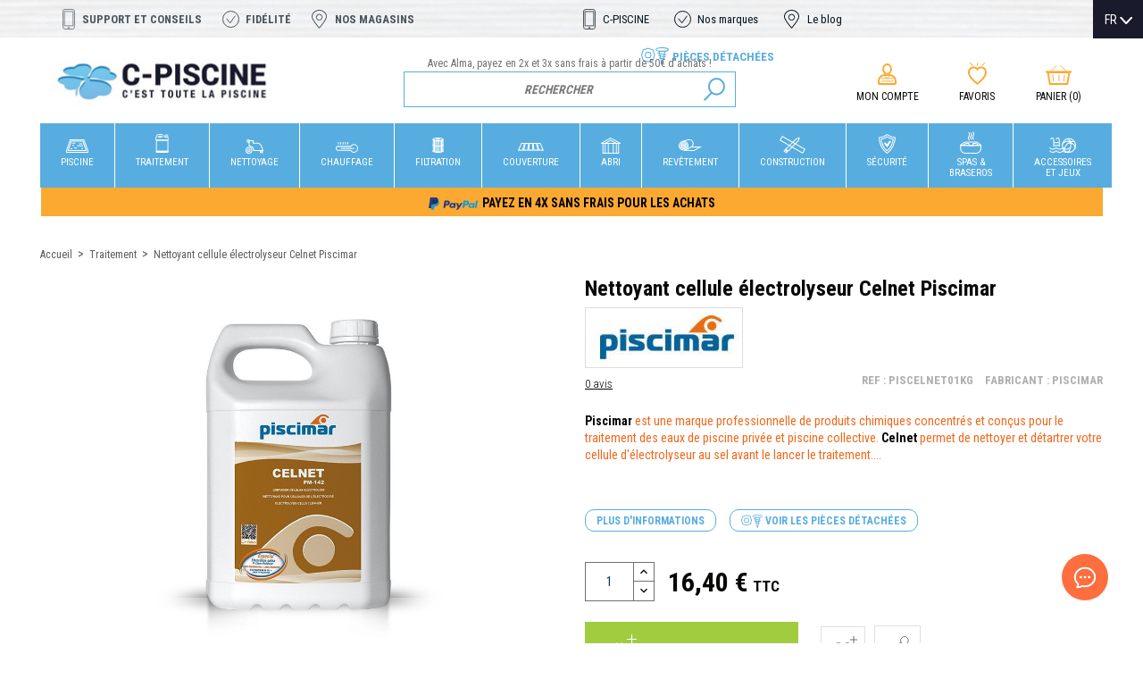

--- FILE ---
content_type: text/html; charset=utf-8
request_url: https://www.c-piscine.com/fr/traitement/34694-nettoyant-cellule-electrolyseur-celnet-piscimar
body_size: 31427
content:
<!doctype html>
<html lang="fr">

  <head>
    
      
  <meta charset="utf-8">


  <meta http-equiv="x-ua-compatible" content="ie=edge">



    <link rel="canonical" href="https://www.c-piscine.com/fr/traitement/34694-nettoyant-cellule-electrolyseur-celnet-piscimar">

  <title>Nettoyant cellule électrolyseur Celnet Piscimar - C-Piscine</title>
  <meta name="description" content="Piscimar est une marque professionnelle de produits chimiques concentrés et conçus pour le traitement des eaux de piscine privée et piscine collective. Celnet permet de nettoyer et détartrer votre cellule d&#039;électrolyseur au sel avant le lancer le traitement....


">
  <meta name="keywords" content="">
      
                  <link rel="alternate" href="https://www.c-piscine.com/fr/traitement/34694-nettoyant-cellule-electrolyseur-celnet-piscimar" hreflang="fr">
                  <link rel="alternate" href="https://www.c-piscine.com/en/treatment/34694-nettoyant-cellule-electrolyseur-celnet-piscimar" hreflang="en">
                  <link rel="alternate" href="https://www.c-piscine.com/de/behandlung/34694-nettoyant-cellule-electrolyseur-celnet-piscimar" hreflang="de">
        



  <meta name="viewport" content="width=device-width, initial-scale=1">



  <link rel="icon" type="image/vnd.microsoft.icon" href="/img/favicon.ico?1566302939">
  <link rel="shortcut icon" type="image/x-icon" href="/img/favicon.ico?1566302939">


<link href="https://fonts.googleapis.com/css?family=Roboto+Condensed:300,400,700&display=swap" rel="stylesheet">

<script src="https://cdn.botpress.cloud/webchat/v1/inject.js"></script>
<script src="https://mediafiles.botpress.cloud/42eb4700-c97b-4c16-baae-84505df77f0c/webchat/config.js" defer></script>


    <link rel="stylesheet" href="https://cdn.jsdelivr.net/npm/@alma/widgets@3.x.x/dist/widgets.min.css" type="text/css" media="all">
  <link rel="stylesheet" href="https://www.c-piscine.com/themes/c-piscine2019/assets/cache/theme-3f63b8332.css" type="text/css" media="all">




  

  <script type="text/javascript">
        var prestashop = {"cart":{"products":[],"totals":{"total":{"type":"total","label":"Total","amount":0,"value":"0,00\u00a0\u20ac"},"total_including_tax":{"type":"total","label":"Total TTC","amount":0,"value":"0,00\u00a0\u20ac"},"total_excluding_tax":{"type":"total","label":"Total HT :","amount":0,"value":"0,00\u00a0\u20ac"}},"subtotals":{"products":{"type":"products","label":"Sous-total","amount":0,"value":"0,00\u00a0\u20ac"},"discounts":null,"shipping":{"type":"shipping","label":"Livraison","amount":0,"value":"0,00\u00a0\u20ac"},"tax":{"type":"tax","label":"Taxes incluses","amount":0,"value":"0,00\u00a0\u20ac"}},"products_count":0,"summary_string":"0 articles","vouchers":{"allowed":1,"added":[]},"discounts":[],"minimalPurchase":0,"minimalPurchaseRequired":""},"currency":{"name":"Euro","iso_code":"EUR","iso_code_num":"978","sign":"\u20ac"},"customer":{"lastname":null,"firstname":null,"email":null,"birthday":null,"newsletter":null,"newsletter_date_add":null,"optin":null,"website":null,"company":null,"siret":null,"ape":null,"is_logged":false,"gender":{"type":null,"name":null},"addresses":[]},"language":{"name":"Fran\u00e7ais (French)","iso_code":"fr","locale":"fr-FR","language_code":"fr","is_rtl":"0","date_format_lite":"d\/m\/Y","date_format_full":"d\/m\/Y H:i:s","id":1},"page":{"title":"","canonical":null,"meta":{"title":"Nettoyant cellule \u00e9lectrolyseur Celnet Piscimar","description":"Piscimar est une marque professionnelle de produits chimiques concentr\u00e9s et con\u00e7us pour le traitement des eaux de piscine priv\u00e9e et piscine collective. Celnet permet de nettoyer et d\u00e9tartrer votre cellule d'\u00e9lectrolyseur au sel avant le lancer le traitement....\n\n\n","keywords":"","robots":"index"},"page_name":"product","body_classes":{"lang-fr":true,"lang-rtl":false,"country-FR":true,"currency-EUR":true,"layout-full-width":true,"page-product":true,"tax-display-enabled":true,"product-id-34694":true,"product-Nettoyant cellule \u00e9lectrolyseur Celnet Piscimar":true,"product-id-category-116":true,"product-id-manufacturer-47":true,"product-id-supplier-0":true,"product-available-for-order":true},"admin_notifications":[]},"shop":{"name":"C-Piscine","logo":"\/img\/c-piscinemotion4evernet-logo-1561478294.jpg","stores_icon":"\/img\/logo_stores.png","favicon":"\/img\/favicon.ico"},"urls":{"base_url":"https:\/\/www.c-piscine.com\/","current_url":"https:\/\/www.c-piscine.com\/fr\/traitement\/34694-nettoyant-cellule-electrolyseur-celnet-piscimar","shop_domain_url":"https:\/\/www.c-piscine.com","img_ps_url":"https:\/\/www.c-piscine.com\/img\/","img_cat_url":"https:\/\/www.c-piscine.com\/img\/c\/","img_lang_url":"https:\/\/www.c-piscine.com\/img\/l\/","img_prod_url":"https:\/\/www.c-piscine.com\/img\/p\/","img_manu_url":"https:\/\/www.c-piscine.com\/img\/m\/","img_sup_url":"https:\/\/www.c-piscine.com\/img\/su\/","img_ship_url":"https:\/\/www.c-piscine.com\/img\/s\/","img_store_url":"https:\/\/www.c-piscine.com\/img\/st\/","img_col_url":"https:\/\/www.c-piscine.com\/img\/co\/","img_url":"https:\/\/www.c-piscine.com\/themes\/c-piscine2019\/assets\/img\/","css_url":"https:\/\/www.c-piscine.com\/themes\/c-piscine2019\/assets\/css\/","js_url":"https:\/\/www.c-piscine.com\/themes\/c-piscine2019\/assets\/js\/","pic_url":"https:\/\/www.c-piscine.com\/upload\/","pages":{"address":"https:\/\/www.c-piscine.com\/fr\/adresse","addresses":"https:\/\/www.c-piscine.com\/fr\/adresses","authentication":"https:\/\/www.c-piscine.com\/fr\/connexion","cart":"https:\/\/www.c-piscine.com\/fr\/panier","category":"https:\/\/www.c-piscine.com\/fr\/index.php?controller=category","cms":"https:\/\/www.c-piscine.com\/fr\/index.php?controller=cms","contact":"https:\/\/www.c-piscine.com\/fr\/nous-contacter","discount":"https:\/\/www.c-piscine.com\/fr\/reduction","guest_tracking":"https:\/\/www.c-piscine.com\/fr\/suivi-commande-invite","history":"https:\/\/www.c-piscine.com\/fr\/historique-commandes","identity":"https:\/\/www.c-piscine.com\/fr\/identite","index":"https:\/\/www.c-piscine.com\/fr\/","my_account":"https:\/\/www.c-piscine.com\/fr\/mon-compte","order_confirmation":"https:\/\/www.c-piscine.com\/fr\/confirmation-commande","order_detail":"https:\/\/www.c-piscine.com\/fr\/index.php?controller=order-detail","order_follow":"https:\/\/www.c-piscine.com\/fr\/suivi-commande","order":"https:\/\/www.c-piscine.com\/fr\/commande","order_return":"https:\/\/www.c-piscine.com\/fr\/index.php?controller=order-return","order_slip":"https:\/\/www.c-piscine.com\/fr\/avoirs","pagenotfound":"https:\/\/www.c-piscine.com\/fr\/page-introuvable","password":"https:\/\/www.c-piscine.com\/fr\/recuperation-mot-de-passe","pdf_invoice":"https:\/\/www.c-piscine.com\/fr\/index.php?controller=pdf-invoice","pdf_order_return":"https:\/\/www.c-piscine.com\/fr\/index.php?controller=pdf-order-return","pdf_order_slip":"https:\/\/www.c-piscine.com\/fr\/index.php?controller=pdf-order-slip","prices_drop":"https:\/\/www.c-piscine.com\/fr\/promotions","product":"https:\/\/www.c-piscine.com\/fr\/index.php?controller=product","search":"https:\/\/www.c-piscine.com\/fr\/recherche","sitemap":"https:\/\/www.c-piscine.com\/fr\/plan du site","stores":"https:\/\/www.c-piscine.com\/fr\/magasins","supplier":"https:\/\/www.c-piscine.com\/fr\/fournisseur","register":"https:\/\/www.c-piscine.com\/fr\/connexion?create_account=1","order_login":"https:\/\/www.c-piscine.com\/fr\/commande?login=1"},"alternative_langs":{"fr":"https:\/\/www.c-piscine.com\/fr\/traitement\/34694-nettoyant-cellule-electrolyseur-celnet-piscimar","en":"https:\/\/www.c-piscine.com\/en\/treatment\/34694-nettoyant-cellule-electrolyseur-celnet-piscimar","de":"https:\/\/www.c-piscine.com\/de\/behandlung\/34694-nettoyant-cellule-electrolyseur-celnet-piscimar"},"theme_assets":"\/themes\/c-piscine2019\/assets\/","actions":{"logout":"https:\/\/www.c-piscine.com\/fr\/?mylogout="},"no_picture_image":{"bySize":{"cart_default":{"url":"https:\/\/www.c-piscine.com\/img\/p\/fr-default-cart_default.jpg","width":125,"height":125},"category_default":{"url":"https:\/\/www.c-piscine.com\/img\/p\/fr-default-category_default.jpg","width":150,"height":150},"small_default":{"url":"https:\/\/www.c-piscine.com\/img\/p\/fr-default-small_default.jpg","width":150,"height":150},"home_default":{"url":"https:\/\/www.c-piscine.com\/img\/p\/fr-default-home_default.jpg","width":250,"height":250},"medium_default":{"url":"https:\/\/www.c-piscine.com\/img\/p\/fr-default-medium_default.jpg","width":452,"height":452},"large_default":{"url":"https:\/\/www.c-piscine.com\/img\/p\/fr-default-large_default.jpg","width":800,"height":800}},"small":{"url":"https:\/\/www.c-piscine.com\/img\/p\/fr-default-cart_default.jpg","width":125,"height":125},"medium":{"url":"https:\/\/www.c-piscine.com\/img\/p\/fr-default-home_default.jpg","width":250,"height":250},"large":{"url":"https:\/\/www.c-piscine.com\/img\/p\/fr-default-large_default.jpg","width":800,"height":800},"legend":""}},"configuration":{"display_taxes_label":true,"display_prices_tax_incl":true,"is_catalog":false,"show_prices":true,"opt_in":{"partner":false},"quantity_discount":{"type":"discount","label":"Remise"},"voucher_enabled":1,"return_enabled":1},"field_required":[],"breadcrumb":{"links":[{"title":"Accueil","url":"https:\/\/www.c-piscine.com\/fr\/"},{"title":"Traitement","url":"https:\/\/www.c-piscine.com\/fr\/116-traitement"},{"title":"Nettoyant cellule \u00e9lectrolyseur Celnet Piscimar","url":"https:\/\/www.c-piscine.com\/fr\/traitement\/34694-nettoyant-cellule-electrolyseur-celnet-piscimar"}],"count":3},"link":{"protocol_link":"https:\/\/","protocol_content":"https:\/\/"},"time":1768942096,"static_token":"e4e41acbf9fb6884d1e77d1e1e6ae102","token":"b80663e996165e70313d91cb6756da1e","modules":{"m4e_customfields":[]}};
        var psr_icon_color = "#F19D76";
        var pwfavorites = {"move_button":true,"product_miniature_selector":"article.product-miniature.js-product-miniature","product_thumbnail_selector":".product-thumbnail","show_confirmation":true,"slider":{"infinite_loop":false,"max_slides_xs":2,"max_slides_sm":2,"max_slides_md":2,"max_slides_lg":2,"width_sm":767,"width_md":991,"width_lg":1199},"translations":{"favorite_added":"Le produit &quot;%1$s&quot; a \u00e9t\u00e9 ajout\u00e9 \u00e0 %2$smes favoris%3$s","favorite_removed":"Le produit &quot;%1$s&quot; a \u00e9t\u00e9 retir\u00e9 de %2$smes favoris%3$s"},"urls":{"ajax":"https:\/\/www.c-piscine.com\/fr\/module\/pwfavorites\/ajax?fav=1","favorites":"https:\/\/www.c-piscine.com\/fr\/module\/pwfavorites\/favorites"}};
      </script>



  	<!-- MODULE PM_AdvancedTopMenu || Presta-Module.com -->
<!--[if lt IE 8]>
<script type="text/javascript" src="https://www.c-piscine.com/modules/pm_advancedtopmenu/js/pm_advancedtopmenuiefix.js"></script>
<![endif]-->
<script type="text/javascript">
		var adtm_isToggleMode = false;
		var adtm_menuHamburgerSelector = "#menu-icon, .menu-icon";
</script>
<!-- /MODULE PM_AdvancedTopMenu || Presta-Module.com -->



    <meta id="js-rcpgtm-tracking-config" data-tracking-data="%7B%22bing%22%3A%7B%22tracking_id%22%3A%22%22%2C%22feed_prefix%22%3A%22%22%2C%22feed_variant%22%3A%22%22%7D%2C%22context%22%3A%7B%22browser%22%3A%7B%22device_type%22%3A1%7D%2C%22localization%22%3A%7B%22id_country%22%3A8%2C%22country_code%22%3A%22FR%22%2C%22id_currency%22%3A1%2C%22currency_code%22%3A%22EUR%22%2C%22id_lang%22%3A1%2C%22lang_code%22%3A%22fr%22%7D%2C%22page%22%3A%7B%22controller_name%22%3A%22product%22%2C%22products_per_page%22%3A12%2C%22category%22%3A%5B%5D%2C%22search_term%22%3A%22%22%7D%2C%22shop%22%3A%7B%22id_shop%22%3A1%2C%22shop_name%22%3A%22www.c-piscine.com%22%2C%22base_dir%22%3A%22https%3A%2F%2Fwww.c-piscine.com%2F%22%7D%2C%22tracking_module%22%3A%7B%22module_name%22%3A%22rcpgtagmanager%22%2C%22checkout_module%22%3A%7B%22module%22%3A%22default%22%2C%22controller%22%3A%22order%22%7D%2C%22service_version%22%3A%2217%22%2C%22token%22%3A%223a9000b858dbbabdb713e76235d6d26a%22%7D%2C%22user%22%3A%5B%5D%7D%2C%22criteo%22%3A%7B%22tracking_id%22%3A%22%22%2C%22feed_prefix%22%3A%22%22%2C%22feed_variant%22%3A%22%22%7D%2C%22facebook%22%3A%7B%22tracking_id%22%3A%221712065382426109%22%2C%22feed_prefix%22%3A%22%22%2C%22feed_variant%22%3A%22%22%7D%2C%22ga4%22%3A%7B%22tracking_id%22%3A%22G-V09GTDM5EJ%22%2C%22is_data_import%22%3Afalse%7D%2C%22gads%22%3A%7B%22tracking_id%22%3A%22922187508%22%2C%22merchant_id%22%3A%22922187508%22%2C%22conversion_labels%22%3A%7B%22create_account%22%3A%22%22%2C%22product_view%22%3A%22%22%2C%22add_to_cart%22%3A%22Kn0HCIz6jN4ZEPTt3bcD%22%2C%22begin_checkout%22%3A%22%22%2C%22purchase%22%3A%22k6c-CIn6jN4ZEPTt3bcD%22%7D%7D%2C%22gfeeds%22%3A%7B%22retail%22%3A%7B%22is_enabled%22%3Afalse%2C%22prefix%22%3A%22%22%2C%22variant%22%3A%22%22%7D%2C%22custom%22%3A%7B%22is_enabled%22%3Afalse%2C%22is_id2%22%3Afalse%2C%22prefix%22%3A%22%22%2C%22variant%22%3A%22%22%7D%7D%2C%22gtm%22%3A%7B%22tracking_id%22%3A%22GTM-NJNG97XZ%22%2C%22is_disable_tracking%22%3Afalse%7D%2C%22gua%22%3A%7B%22tracking_id%22%3A%22%22%2C%22site_speed_sample_rate%22%3A1%2C%22is_data_import%22%3Afalse%2C%22is_anonymize_ip%22%3Afalse%2C%22is_user_id%22%3Afalse%2C%22is_link_attribution%22%3Afalse%2C%22cross_domain_list%22%3A%5B%22%22%5D%2C%22dimensions%22%3A%7B%22ecomm_prodid%22%3A1%2C%22ecomm_pagetype%22%3A2%2C%22ecomm_totalvalue%22%3A3%2C%22dynx_itemid%22%3A4%2C%22dynx_itemid2%22%3A5%2C%22dynx_pagetype%22%3A6%2C%22dynx_totalvalue%22%3A7%7D%7D%2C%22optimize%22%3A%7B%22tracking_id%22%3A%22%22%2C%22is_async%22%3Afalse%2C%22hiding_class_name%22%3A%22optimize-loading%22%2C%22hiding_timeout%22%3A3000%7D%2C%22pinterest%22%3A%7B%22tracking_id%22%3A%22%22%2C%22feed_prefix%22%3A%22%22%2C%22feed_variant%22%3A%22%22%7D%2C%22tiktok%22%3A%7B%22tracking_id%22%3A%22%22%2C%22feed_prefix%22%3A%22%22%2C%22feed_variant%22%3A%22%22%7D%2C%22twitter%22%3A%7B%22tracking_id%22%3A%22%22%2C%22events%22%3A%7B%22add_to_cart_id%22%3A%22%22%2C%22payment_info_id%22%3A%22%22%2C%22checkout_initiated_id%22%3A%22%22%2C%22product_view_id%22%3A%22%22%2C%22lead_id%22%3A%22%22%2C%22purchase_id%22%3A%22%22%2C%22search_id%22%3A%22%22%7D%2C%22feed_prefix%22%3A%22%22%2C%22feed_variant%22%3A%22%22%7D%7D">
    <script type="text/javascript" data-keepinline="true" data-cfasync="false" src="/modules/rcpgtagmanager/views/js/hook/trackingClient.bundle.js"></script>






    
    <meta property="og:type" content="product">
    <meta property="og:url" content="https://www.c-piscine.com/fr/traitement/34694-nettoyant-cellule-electrolyseur-celnet-piscimar">
    <meta property="og:title" content="Nettoyant cellule électrolyseur Celnet Piscimar">
    <meta property="og:site_name" content="C-Piscine">
    <meta property="og:description" content="Piscimar est une marque professionnelle de produits chimiques concentrés et conçus pour le traitement des eaux de piscine privée et piscine collective. Celnet permet de nettoyer et détartrer votre cellule d&#039;électrolyseur au sel avant le lancer le traitement....


">
    <meta property="og:image" content="https://www.c-piscine.com/575-large_default/nettoyant-cellule-electrolyseur-celnet-piscimar.jpg">
    <meta property="product:pretax_price:amount" content="13.666667">
    <meta property="product:pretax_price:currency" content="EUR">
    <meta property="product:price:amount" content="16.4">
    <meta property="product:price:currency" content="EUR">
            <meta property="product:weight:value" content="0.200000">
        <meta property="product:weight:units" content="kg">
    
  </head>

  <body id="product" class="lang-fr country-fr currency-eur layout-full-width page-product tax-display-enabled product-id-34694 product-nettoyant-cellule-electrolyseur-celnet-piscimar product-id-category-116 product-id-manufacturer-47 product-id-supplier-0 product-available-for-order">

    
      
    

    <main>
      
              

      <header id="header">
        
          
    <div class="header-banner">
        
    </div>



    <div class="bandeau-conges" style="background-color: #ff0047; color: #fff; text-align: center; padding: 5px; font-weight: bold; display:none;">
    <a href="https://www.c-piscine.com/fr/2024-soldes" style="color: #fff"><span class="tag--default ">Soldes du 10 Janvier au 6 Février 2024</span></a>
    </div>
    <nav class="header-nav">
        <div class="container">
            <div class="row">
                <div class="hidden-md-down">
                    <div class="col-md-6 col-xs-12">
                        <div class="links">
              <div class="title clearfix hidden-md-up" data-target="#footer_sub_menu_49307" data-toggle="collapse">
      <span class="h3">Top menu gauche</span>
      <span class="float-xs-right">
        <span class="navbar-toggler collapse-icons">
          <i class="material-icons add">&#xE313;</i>
          <i class="material-icons remove">&#xE316;</i>
        </span>
      </span>
    </div>
    <ul id="footer_sub_menu_49307" class="collapse">
              <li>
          <a
              id="link-custom-page-support-et-conseils-1"
              class="custom-page-link"
              href="/fr/nous-contacter"
              title=""
                        >
            Support et conseils
          </a>
        </li>
              <li>
          <a
              id="link-custom-page-fidelite-1"
              class="custom-page-link"
              href="/fr/content/category/3-programmes-de-fidelite"
              title=""
                        >
            Fidélité
          </a>
        </li>
              <li>
          <a
              id="link-custom-page-nos-magasins-1"
              class="custom-page-link"
              href="/fr/magasins"
              title=""
                        >
            Nos magasins
          </a>
        </li>
          </ul>
  </div>

                    </div>
                    <div class="col right-nav">
                        <div class="links">
              <div class="title clearfix hidden-md-up" data-target="#footer_sub_menu_53517" data-toggle="collapse">
      <span class="h3">Top menu droite</span>
      <span class="float-xs-right">
        <span class="navbar-toggler collapse-icons">
          <i class="material-icons add">&#xE313;</i>
          <i class="material-icons remove">&#xE316;</i>
        </span>
      </span>
    </div>
    <ul id="footer_sub_menu_53517" class="collapse">
              <li>
          <a
              id="link-custom-page-c-piscine-4"
              class="custom-page-link"
              href="/fr/content/4-qui-sommes-nous"
              title=""
                        >
            C-PISCINE
          </a>
        </li>
              <li>
          <a
              id="link-custom-page-nos-marques-4"
              class="custom-page-link"
              href="/fr/marques"
              title=""
                        >
            Nos marques
          </a>
        </li>
              <li>
          <a
              id="link-custom-page-le-blog-4"
              class="custom-page-link"
              href="/fr/blog"
              title=""
                        >
            Le blog
          </a>
        </li>
              <li>
          <a
              id="link-custom-page-pieces-detachees-4"
              class="custom-page-link"
              href="/fr/302-pieces-detachees"
              title=""
                        >
            Pièces détachées
          </a>
        </li>
          </ul>
  </div>

                    </div>
                </div>
                <div class="hidden-lg-up text-sm-center mobile">
                    <div class="float-xs-left" id="menu-icon">
                        <i class="material-icons d-inline">&#xE5D2;</i>
                    </div>
                    <div class="float-xs-right" id="_mobile_cart"></div>
                    <div class="float-xs-right" id="open-search-mobile"></div>
                    <div class="float-xs-right" id="_mobile_user_info"></div>
                    <div class="top-logo" id="_mobile_logo">
                                                    <a href="https://www.c-piscine.com/fr/">
                                <img class="logo img-responsive" src="/img/c-piscinemotion4evernet-logo-1561478294.jpg" alt="C-Piscine">
                            </a>
                                            </div>
                    <div class="clearfix"></div>
                </div>
            </div>
        </div>
    </nav>




    <div id="lang_selector">
        <div id="_desktop_language_selector">
  <div class="language-selector-wrapper">
    <div class="language-selector dropdown js-dropdown">
      <button data-toggle="dropdown" class="hidden-sm-down btn-unstyle" aria-haspopup="true" aria-expanded="false" aria-label="Sélecteur de langue">
        <span class="expand-more">FR</span>
        <i class="material-icons expand-more">&#xE5C5;</i>
      </button>
      <ul class="dropdown-menu hidden-sm-down" aria-labelledby="language-selector-label">
                  <li  class="current" >
            <a href="https://www.c-piscine.com/fr/traitement/34694-nettoyant-cellule-electrolyseur-celnet-piscimar" class="dropdown-item" data-iso-code="fr">FR</a>
          </li>
                  <li >
            <a href="https://www.c-piscine.com/en/treatment/34694-nettoyant-cellule-electrolyseur-celnet-piscimar" class="dropdown-item" data-iso-code="en">EN</a>
          </li>
                  <li >
            <a href="https://www.c-piscine.com/de/behandlung/34694-nettoyant-cellule-electrolyseur-celnet-piscimar" class="dropdown-item" data-iso-code="de">DE</a>
          </li>
              </ul>
      <select class="link hidden-md-up" aria-labelledby="language-selector-label">
                  <option value="https://www.c-piscine.com/fr/traitement/34694-nettoyant-cellule-electrolyseur-celnet-piscimar" selected="selected" data-iso-code="fr">
            FR
          </option>
                  <option value="https://www.c-piscine.com/en/treatment/34694-nettoyant-cellule-electrolyseur-celnet-piscimar" data-iso-code="en">
            EN
          </option>
                  <option value="https://www.c-piscine.com/de/behandlung/34694-nettoyant-cellule-electrolyseur-celnet-piscimar" data-iso-code="de">
            DE
          </option>
              </select>
    </div>
  </div>
</div>

    </div>



    <div class="header-top container">
        <div class="row justify-content-md-center">
            <div id="_desktop_logo" class="col-md-3 hidden-md-down">
                                    <a href="https://www.c-piscine.com/fr/">
                        <img class="logo img-responsive" src="/img/c-piscinemotion4evernet-logo-1561478294.jpg" alt="C-Piscine">
                    </a>
                            </div>
            <div id="_searchbar" class="col-md-5 col-sm-12">
                <span class="site_baseline">                        Avec Alma, payez en 2x et 3x sans frais à partir de 50€ d'achats  ! 
                        </span>                    <!-- Block search module TOP -->
<div id="search_widget" class="search-widget" data-search-controller-url="//www.c-piscine.com/fr/recherche">
	<form method="get" action="//www.c-piscine.com/fr/recherche">
		<input type="hidden" name="controller" value="search">
		<input type="text" name="s" value="" placeholder="Rechercher" aria-label="Rechercher">
		<button type="submit">
			<i class="material-icons search">&#xE8B6;</i>
      <span class="hidden-xl-down">Rechercher</span>
		</button>
	</form>
</div>
<!-- /Block search module TOP -->

            </div>
            <div id="_customer_action"  class="col-md-4">
                <div id="_desktop_user_info">
  <div class="user-info">
          <a
        href="https://www.c-piscine.com/fr/mon-compte"
        title="Identifiez-vous"
        rel="nofollow"
      >
        <i class="material-icons">&#xE7FF;</i><br>
        <span class="hidden-md-down">Mon compte</span>
      </a>
      </div>
</div>
<div class="_desktop_wishlist">
    <div class="wish_link">
        <a
            class="wishlist_link"
            href="https://www.c-piscine.com/fr/module/pwfavorites/favorites"
            title="Log in to create your wishlist"
            rel="nofollow"
        >
            <span class="wishlist_icon material-icons"></span>
            <span class="hidden-sm-down">Favoris</span>
        </a>
    </div>
</div><div id="_desktop_cart">
  <div class="blockcart cart-preview inactive" data-refresh-url="//www.c-piscine.com/fr/module/ps_shoppingcart/ajax">
              <i class="material-icons shopping-cart">shopping_cart</i><br>
        <span class="hidden-sm-down">Panier</span>
        <span class="cart-products-count">(0)</span>
          </div>
</div>

            </div>
            <div class="clearfix"></div>
        </div>
    </div>

    <div id="mobile_top_menu_wrapper" class="row hidden-lg-up" style="display:none;">
        <div class="js-top-menu-bottom">
                        <div id="_mobile_language_selector"></div>
            
            <div id="_desktop_user_info">
  <div class="user-info">
          <a
        href="https://www.c-piscine.com/fr/mon-compte"
        title="Identifiez-vous"
        rel="nofollow"
      >
        <i class="material-icons">&#xE7FF;</i><br>
        <span class="hidden-md-down">Mon compte</span>
      </a>
      </div>
</div>
<div class="_desktop_wishlist">
    <div class="wish_link">
        <a
            class="wishlist_link"
            href="https://www.c-piscine.com/fr/module/pwfavorites/favorites"
            title="Log in to create your wishlist"
            rel="nofollow"
        >
            <span class="wishlist_icon material-icons"></span>
            <span class="hidden-sm-down">Favoris</span>
        </a>
    </div>
</div><div id="_desktop_cart">
  <div class="blockcart cart-preview inactive" data-refresh-url="//www.c-piscine.com/fr/module/ps_shoppingcart/ajax">
              <i class="material-icons shopping-cart">shopping_cart</i><br>
        <span class="hidden-sm-down">Panier</span>
        <span class="cart-products-count">(0)</span>
          </div>
</div>


        </div>
        <div class="js-top-menu mobile" id="_mobile_top_menu"></div>
    </div>
    <!-- MODULE PM_AdvancedTopMenu || Presta-Module.com -->
<div id="_desktop_top_menu" class="adtm_menu_container container">
    <div id="adtm_menu" data-open-method="1">
        <div id="adtm_menu_inner" class="clearfix advtm_open_on_hover">
            <ul id="menu">
                                    <li class="li-niveau1 advtm_menu_toggle">
                        <a class="a-niveau1 adtm_toggle_menu_button"><span class="advtm_menu_span adtm_toggle_menu_button_text">Menu</span></a>
                    </li>
                                                                        
                                                                                                                                                                                                                                        <li class="li-niveau1 advtm_menu_4 sub">
                                                            <a href="https://www.c-piscine.com/fr/115-piscine" title="Piscine"  class=" a-niveau1"  data-type="category" data-id="115"><span class="advtm_menu_span advtm_menu_span_4">Piscine</span><!--[if gte IE 7]><!--></a>                                                                                        <!--<![endif]--><!--[if lte IE 6]><table><tr><td><![endif]-->
                                <div class="adtm_sub">
                                    <div class="header-submenu">
                                        <span class="h3">Piscine</span>
                                        <span class="arrow">></span>
                                        <a href="115-piscine">Voir tout les produits</a>
                                    </div>
                                                                        <table class="columnWrapTable">
                                        <tr>
                                                                                                                                            
                                                                                                    <td class="adtm_column_wrap_td advtm_column_wrap_td_3">
                                                        <div class="adtm_column_wrap advtm_column_wrap_3">
                                                                                                                        <div class="adtm_column_wrap_sizer">&nbsp;</div>
                                                                                                                                                                                                                                                                                                                                                                                                    <div class="adtm_column adtm_column_5">
                                                                                                                                                                                                                                    <span class="column_wrap_title">
                                                                                                                                                                            <a href="https://www.c-piscine.com/fr/128-les-piscines-enterrees" title="Kit piscine enterr&eacute;e"  class=""  data-type="category" data-id="128">Kit piscine enterr&eacute;e</a>                                                                                                                                                                    </span>
                                                                                                                                                                                                                                                                                                                    <ul class="adtm_elements adtm_elements_5">
                                                                                                                                                                                                                                                                                                                                                                                                                                                        <li class="">
                                                                                                                                                                                                    <a href="https://www.c-piscine.com/fr/236-les-kits-piscines-bois" title="Bois"  class=""  data-type="category" data-id="236">Bois</a>                                                                                                                                                                                            </li>
                                                                                                                                                                                                                                                                                                                                                                                                                                                                                                                                                <li class="">
                                                                                                                                                                                                    <a href="https://www.c-piscine.com/fr/200-les-kits-piscines-polystyrene" title="Polystyr&egrave;ne"  class=""  data-type="category" data-id="200">Polystyr&egrave;ne</a>                                                                                                                                                                                            </li>
                                                                                                                                                                                                                                                            </ul>
                                                                                                                                                                                                                        </div>
                                                                                                                                                                                                                                                                                                                    </div>
                                                    </td>
                                                                                                                                                                                            
                                                                                                    <td class="adtm_column_wrap_td advtm_column_wrap_td_4">
                                                        <div class="adtm_column_wrap advtm_column_wrap_4">
                                                                                                                        <div class="adtm_column_wrap_sizer">&nbsp;</div>
                                                                                                                                                                                                                                                                                                                                                                                                    <div class="adtm_column adtm_column_6">
                                                                                                                                                                                                                                    <span class="column_wrap_title">
                                                                                                                                                                            <a href="https://www.c-piscine.com/fr/130-les-piscines-hors-sol" title="Piscine hors sol"  class=""  data-type="category" data-id="130">Piscine hors sol</a>                                                                                                                                                                    </span>
                                                                                                                                                                                                                                                                                                                    <ul class="adtm_elements adtm_elements_6">
                                                                                                                                                                                                                                                                                                                                                                                                                                                        <li class="">
                                                                                                                                                                                                    <a href="https://www.c-piscine.com/fr/263-les-piscines-hors-sol-acier" title="Piscine acier"  class=""  data-type="category" data-id="263">Piscine acier</a>                                                                                                                                                                                            </li>
                                                                                                                                                                                                                                                                                                                                                                                                                                                                                                                                                <li class="">
                                                                                                                                                                                                    <a href="https://www.c-piscine.com/fr/2035-tubulaire-bestway" title="Tubulaire Bestway"  class=""  data-type="category" data-id="2035">Tubulaire Bestway</a>                                                                                                                                                                                            </li>
                                                                                                                                                                                                                                                                                                                                                                                                                                                                                                                                                <li class="">
                                                                                                                                                                                                    <a href="https://www.c-piscine.com/fr/303-piscine-autoportee" title="Piscine autoport&eacute;e"  class=""  data-type="category" data-id="303">Piscine autoport&eacute;e</a>                                                                                                                                                                                            </li>
                                                                                                                                                                                                                                                                                                                                                                                                                                                                                                                                                <li class="">
                                                                                                                                                                                                    <a href="https://www.c-piscine.com/fr/304-piscine-tubulaire" title="Piscine tubulaire"  class=""  data-type="category" data-id="304">Piscine tubulaire</a>                                                                                                                                                                                            </li>
                                                                                                                                                                                                                                                                                                                                                                                                                                                                                                                                                <li class="">
                                                                                                                                                                                                    <a href="https://www.c-piscine.com/fr/305-aire-de-jeux" title="Aire de jeux"  class=""  data-type="category" data-id="305">Aire de jeux</a>                                                                                                                                                                                            </li>
                                                                                                                                                                                                                                                                                                                                                                                                                                                                                                                                                <li class="">
                                                                                                                                                                                                    <a href="https://www.c-piscine.com/fr/283-accessoires-piscine-hors-sol" title="Accessoires"  class=""  data-type="category" data-id="283">Accessoires</a>                                                                                                                                                                                            </li>
                                                                                                                                                                                                                                                            </ul>
                                                                                                                                                                                                                        </div>
                                                                                                                                                                                                                                                                                                                    </div>
                                                    </td>
                                                                                                                                                                                            
                                                                                                    <td class="adtm_column_wrap_td advtm_column_wrap_td_5">
                                                        <div class="adtm_column_wrap advtm_column_wrap_5">
                                                                                                                        <div class="adtm_column_wrap_sizer">&nbsp;</div>
                                                                                                                                                                                                                                                                                                                                                                                                    <div class="adtm_column adtm_column_7">
                                                                                                                                                                                                                                    <span class="column_wrap_title">
                                                                                                                                                                            <a href="https://www.c-piscine.com/fr/129-les-piscines-bois" title="Piscine bois"  class=""  data-type="category" data-id="129">Piscine bois</a>                                                                                                                                                                    </span>
                                                                                                                                                                                                                                                                                                                    <ul class="adtm_elements adtm_elements_7">
                                                                                                                                                                                                                                                                                                                                                                                                                                                        <li class="">
                                                                                                                                                                                                    <a href="https://www.c-piscine.com/fr/238-piscine-c-wood" title="Haute qualit&eacute; C-WOOD"  class=""  data-type="category" data-id="238">Haute qualit&eacute; C-WOOD</a>                                                                                                                                                                                            </li>
                                                                                                                                                                                                                                                                                                                                                                                                                                                                                                                                                <li class="">
                                                                                                                                                                                                    <a href="https://www.c-piscine.com/fr/259-les-coffres-de-filtration-pour-piscine" title="Coffre de filtration"  class=""  data-type="category" data-id="259">Coffre de filtration</a>                                                                                                                                                                                            </li>
                                                                                                                                                                                                                                                            </ul>
                                                                                                                                                                                                                        </div>
                                                                                                                                                                                                                                                                                                                    </div>
                                                    </td>
                                                                                                                                                                                            
                                                                                                    <td class="adtm_column_wrap_td advtm_column_wrap_td_45">
                                                        <div class="adtm_column_wrap advtm_column_wrap_45">
                                                                                                                        <div class="adtm_column_wrap_sizer">&nbsp;</div>
                                                                                                                                                                                                                                                                                                                                                                                                    <div class="adtm_column adtm_column_63">
                                                                                                                                                                                                                                    <span class="column_wrap_title">
                                                                                                                                                                            <a href="https://www.c-piscine.com/fr/2026-nos-meilleures-ventes" title="Nos meilleures ventes"  class=""  data-type="category" data-id="2026">Nos meilleures ventes</a>                                                                                                                                                                    </span>
                                                                                                                                                                                                                                                                                                                    <ul class="adtm_elements adtm_elements_63">
                                                                                                                                                                                                                                                                                                                                                                                                                                                        <li class="">
                                                                                                                                                                                                    <a href="https://www.c-piscine.com/fr/2027-power-steel" title="Power Steel"  class=""  data-type="category" data-id="2027">Power Steel</a>                                                                                                                                                                                            </li>
                                                                                                                                                                                                                                                                                                                                                                                                                                                                                                                                                <li class="">
                                                                                                                                                                                                    <a href="https://www.c-piscine.com/fr/2028-steel-pro" title="Steel Pro"  class=""  data-type="category" data-id="2028">Steel Pro</a>                                                                                                                                                                                            </li>
                                                                                                                                                                                                                                                                                                                                                                                                                                                                                                                                                <li class="">
                                                                                                                                                                                                    <a href="https://www.c-piscine.com/fr/2029-steel-pro-max" title="Steel Pro Max"  class=""  data-type="category" data-id="2029">Steel Pro Max</a>                                                                                                                                                                                            </li>
                                                                                                                                                                                                                                                                                                                                                                                                                                                                                                                                                <li class="">
                                                                                                                                                                                                    <a href="https://www.c-piscine.com/fr/2030-hydrium" title="Hydrium "  class=""  data-type="category" data-id="2030">Hydrium </a>                                                                                                                                                                                            </li>
                                                                                                                                                                                                                                                            </ul>
                                                                                                                                                                                                                        </div>
                                                                                                                                                                                                                                                                                                                    </div>
                                                    </td>
                                                                                                                                    </tr>
                                    </table>
                                                                    </div>
                                <!--[if lte IE 6]></td></tr></table></a><![endif]-->
                                                    </li>
                                                                            
                                                                                                                                                                                                                                        <li class="li-niveau1 advtm_menu_5 sub">
                                                            <a href="https://www.c-piscine.com/fr/116-traitement" title="Traitement"  class=" a-niveau1 advtm_menu_actif advtm_menu_actif_6913fda184280"  data-type="category" data-id="116"><span class="advtm_menu_span advtm_menu_span_5">Traitement</span><!--[if gte IE 7]><!--></a>                                                                                        <!--<![endif]--><!--[if lte IE 6]><table><tr><td><![endif]-->
                                <div class="adtm_sub">
                                    <div class="header-submenu">
                                        <span class="h3">Traitement</span>
                                        <span class="arrow">></span>
                                        <a href="116-traitement">Voir tout les produits</a>
                                    </div>
                                                                        <table class="columnWrapTable">
                                        <tr>
                                                                                                                                            
                                                                                                    <td class="adtm_column_wrap_td advtm_column_wrap_td_6">
                                                        <div class="adtm_column_wrap advtm_column_wrap_6">
                                                                                                                        <div class="adtm_column_wrap_sizer">&nbsp;</div>
                                                                                                                                                                                                                                                                                                                                                                                                    <div class="adtm_column adtm_column_8">
                                                                                                                                                                                                                                    <span class="column_wrap_title">
                                                                                                                                                                            <a href="https://www.c-piscine.com/fr/198-traitement-piscine" title="Traitement Piscine"  class=""  data-type="category" data-id="198">Traitement Piscine</a>                                                                                                                                                                    </span>
                                                                                                                                                                                                                                                                                                                    <ul class="adtm_elements adtm_elements_8">
                                                                                                                                                                                                                                                                                                                                                                                                                                                        <li class="">
                                                                                                                                                                                                    <a href="https://www.c-piscine.com/fr/1415-analyse-de-l-eau-piscine" title="Analyse de l'eau"  class=""  data-type="category" data-id="1415">Analyse de l'eau</a>                                                                                                                                                                                            </li>
                                                                                                                                                                                                                                                                                                                                                                                                                                                                                                                                                <li class="">
                                                                                                                                                                                                    <a href="https://www.c-piscine.com/fr/1413-equilibre-de-l-eau-piscine" title="&Eacute;quilibre de l'eau"  class=""  data-type="category" data-id="1413">&Eacute;quilibre de l'eau</a>                                                                                                                                                                                            </li>
                                                                                                                                                                                                                                                                                                                                                                                                                                                                                                                                                <li class="">
                                                                                                                                                                                                    <a href="https://www.c-piscine.com/fr/309-desinfection-piscine" title="D&eacute;sinfection"  class=""  data-type="category" data-id="309">D&eacute;sinfection</a>                                                                                                                                                                                            </li>
                                                                                                                                                                                                                                                                                                                                                                                                                                                                                                                                                <li class="">
                                                                                                                                                                                                    <a href="https://www.c-piscine.com/fr/1411-anti-algues-piscine" title="Anti-algues"  class=""  data-type="category" data-id="1411">Anti-algues</a>                                                                                                                                                                                            </li>
                                                                                                                                                                                                                                                                                                                                                                                                                                                                                                                                                <li class="">
                                                                                                                                                                                                    <a href="https://www.c-piscine.com/fr/1412-clarifiant-floculant-piscine" title="Clarifiant floculant"  class=""  data-type="category" data-id="1412">Clarifiant floculant</a>                                                                                                                                                                                            </li>
                                                                                                                                                                                                                                                                                                                                                                                                                                                                                                                                                <li class="">
                                                                                                                                                                                                    <a href="https://www.c-piscine.com/fr/1414-detartrant-nettoyant-piscine" title="D&eacute;tartrant nettoyant"  class=""  data-type="category" data-id="1414">D&eacute;tartrant nettoyant</a>                                                                                                                                                                                            </li>
                                                                                                                                                                                                                                                                                                                                                                                                                                                                                                                                                <li class="">
                                                                                                                                                                                                    <a href="https://www.c-piscine.com/fr/310-appareil-de-traitement-automatique-piscine" title="Appareil de traitement automatique"  class=""  data-type="category" data-id="310">Appareil de traitement automatique</a>                                                                                                                                                                                            </li>
                                                                                                                                                                                                                                                                                                                                                                                                                                                                                                                                                <li class="">
                                                                                                                                                                                                    <a href="https://www.c-piscine.com/fr/311-distributeur-de-produits-piscine" title="Distributeur de produits"  class=""  data-type="category" data-id="311">Distributeur de produits</a>                                                                                                                                                                                            </li>
                                                                                                                                                                                                                                                            </ul>
                                                                                                                                                                                                                        </div>
                                                                                                                                                                                                                                                                                                                    </div>
                                                    </td>
                                                                                                                                                                                            
                                                                                                    <td class="adtm_column_wrap_td advtm_column_wrap_td_8">
                                                        <div class="adtm_column_wrap advtm_column_wrap_8">
                                                                                                                        <div class="adtm_column_wrap_sizer">&nbsp;</div>
                                                                                                                                                                                                                                                                                                                                                                                                    <div class="adtm_column adtm_column_10">
                                                                                                                                                                                                                                    <span class="column_wrap_title">
                                                                                                                                                                            <a href="https://www.c-piscine.com/fr/1614-les-produits-de-traitement-pour-spa" title="Traitement Spa"  class=""  data-type="category" data-id="1614">Traitement Spa</a>                                                                                                                                                                    </span>
                                                                                                                                                                                                                                                                                                                    <ul class="adtm_elements adtm_elements_10">
                                                                                                                                                                                                                                                                                                                                                                                                                                                        <li class="">
                                                                                                                                                                                                    <a href="https://www.c-piscine.com/fr/332-analyse-de-l-eau" title="Analyse de l'eau"  class=""  data-type="category" data-id="332">Analyse de l'eau</a>                                                                                                                                                                                            </li>
                                                                                                                                                                                                                                                                                                                                                                                                                                                                                                                                                <li class="">
                                                                                                                                                                                                    <a href="https://www.c-piscine.com/fr/333-equilibre-de-l-eau" title="&Eacute;quilibre de l'eau"  class=""  data-type="category" data-id="333">&Eacute;quilibre de l'eau</a>                                                                                                                                                                                            </li>
                                                                                                                                                                                                                                                                                                                                                                                                                                                                                                                                                <li class="">
                                                                                                                                                                                                    <a href="https://www.c-piscine.com/fr/334-desinfection" title="D&eacute;sinfection"  class=""  data-type="category" data-id="334">D&eacute;sinfection</a>                                                                                                                                                                                            </li>
                                                                                                                                                                                                                                                                                                                                                                                                                                                                                                                                                <li class="">
                                                                                                                                                                                                    <a href="https://www.c-piscine.com/fr/335-anti-algues" title="Anti-algues"  class=""  data-type="category" data-id="335">Anti-algues</a>                                                                                                                                                                                            </li>
                                                                                                                                                                                                                                                                                                                                                                                                                                                                                                                                                <li class="">
                                                                                                                                                                                                    <a href="https://www.c-piscine.com/fr/336-clarifiant" title="Clarifiant"  class=""  data-type="category" data-id="336">Clarifiant</a>                                                                                                                                                                                            </li>
                                                                                                                                                                                                                                                                                                                                                                                                                                                                                                                                                <li class="">
                                                                                                                                                                                                    <a href="https://www.c-piscine.com/fr/337-nettoyant" title="Nettoyant"  class=""  data-type="category" data-id="337">Nettoyant</a>                                                                                                                                                                                            </li>
                                                                                                                                                                                                                                                            </ul>
                                                                                                                                                                                                                        </div>
                                                                                                                                                                                                                                                                                                                    </div>
                                                    </td>
                                                                                                                                                                                            
                                                                                                    <td class="adtm_column_wrap_td advtm_column_wrap_td_9">
                                                        <div class="adtm_column_wrap advtm_column_wrap_9">
                                                                                                                        <div class="adtm_column_wrap_sizer">&nbsp;</div>
                                                                                                                                                                                                                                                                                                                                                                                                    <div class="adtm_column adtm_column_11">
                                                                                                                                                                                                                                    <span class="column_wrap_title">
                                                                                                                                                                            <a href="https://www.c-piscine.com/fr/1485-les-produits-d-hivernage" title="Hivernage"  class=""  data-type="category" data-id="1485">Hivernage</a>                                                                                                                                                                    </span>
                                                                                                                                                                                                                                                                                                                    <ul class="adtm_elements adtm_elements_11">
                                                                                                                                                                                                                                                                                                                                                                                                                                                        <li class="">
                                                                                                                                                                                                    <a href="https://www.c-piscine.com/fr/338-produits" title="Produits"  class=""  data-type="category" data-id="338">Produits</a>                                                                                                                                                                                            </li>
                                                                                                                                                                                                                                                                                                                                                                                                                                                                                                                                                <li class="">
                                                                                                                                                                                                    <a href="https://www.c-piscine.com/fr/1488-le-materiel-d-hivernage" title="Mat&eacute;riels"  class=""  data-type="category" data-id="1488">Mat&eacute;riels</a>                                                                                                                                                                                            </li>
                                                                                                                                                                                                                                                            </ul>
                                                                                                                                                                                                                        </div>
                                                                                                                                                                                                                                                                                                                    </div>
                                                    </td>
                                                                                                                                    </tr>
                                    </table>
                                                                    </div>
                                <!--[if lte IE 6]></td></tr></table></a><![endif]-->
                                                    </li>
                                                                            
                                                                                                                                                                                                                                        <li class="li-niveau1 advtm_menu_6 sub">
                                                            <a href="https://www.c-piscine.com/fr/117-nettoyage" title="Nettoyage"  class=" a-niveau1"  data-type="category" data-id="117"><span class="advtm_menu_span advtm_menu_span_6">Nettoyage</span><!--[if gte IE 7]><!--></a>                                                                                        <!--<![endif]--><!--[if lte IE 6]><table><tr><td><![endif]-->
                                <div class="adtm_sub">
                                    <div class="header-submenu">
                                        <span class="h3">Nettoyage Piscine</span>
                                        <span class="arrow">></span>
                                        <a href="117-nettoyage">Voir tout les produits</a>
                                    </div>
                                                                        <table class="columnWrapTable">
                                        <tr>
                                                                                                                                            
                                                                                                    <td class="adtm_column_wrap_td advtm_column_wrap_td_10">
                                                        <div class="adtm_column_wrap advtm_column_wrap_10">
                                                                                                                        <div class="adtm_column_wrap_sizer">&nbsp;</div>
                                                                                                                                                                                                                                                                                                                                                                                                    <div class="adtm_column adtm_column_12">
                                                                                                                                                                                                                                    <span class="column_wrap_title">
                                                                                                                                                                            <a href="https://www.c-piscine.com/fr/339-piscine-enterree" title="Piscine enterr&eacute;e"  class=""  data-type="category" data-id="339">Piscine enterr&eacute;e</a>                                                                                                                                                                    </span>
                                                                                                                                                                                                                                                                                                                    <ul class="adtm_elements adtm_elements_12">
                                                                                                                                                                                                                                                                                                                                                                                                                                                        <li class="">
                                                                                                                                                                                                    <a href="https://www.c-piscine.com/fr/131-les-robots-pour-piscine-enterree" title="Robot"  class=""  data-type="category" data-id="131">Robot</a>                                                                                                                                                                                            </li>
                                                                                                                                                                                                                                                                                                                                                                                                                                                                                                                                                <li class="">
                                                                                                                                                                                                    <a href="https://www.c-piscine.com/fr/133-le-nettoyage-manuel-pour-piscine-enterree" title="Nettoyage manuel"  class=""  data-type="category" data-id="133">Nettoyage manuel</a>                                                                                                                                                                                            </li>
                                                                                                                                                                                                                                                            </ul>
                                                                                                                                                                                                                        </div>
                                                                                                                                                                                                                                                                                                                    </div>
                                                    </td>
                                                                                                                                                                                            
                                                                                                    <td class="adtm_column_wrap_td advtm_column_wrap_td_11">
                                                        <div class="adtm_column_wrap advtm_column_wrap_11">
                                                                                                                        <div class="adtm_column_wrap_sizer">&nbsp;</div>
                                                                                                                                                                                                                                                                                                                                                                                                    <div class="adtm_column adtm_column_13">
                                                                                                                                                                                                                                    <span class="column_wrap_title">
                                                                                                                                                                            <a href="https://www.c-piscine.com/fr/340-piscine-hors-sol" title="Piscine hors sol"  class=""  data-type="category" data-id="340">Piscine hors sol</a>                                                                                                                                                                    </span>
                                                                                                                                                                                                                                                                                                                    <ul class="adtm_elements adtm_elements_13">
                                                                                                                                                                                                                                                                                                                                                                                                                                                        <li class="">
                                                                                                                                                                                                    <a href="https://www.c-piscine.com/fr/132-les-robots-pour-piscine-hors-sol" title="Robot"  class=""  data-type="category" data-id="132">Robot</a>                                                                                                                                                                                            </li>
                                                                                                                                                                                                                                                                                                                                                                                                                                                                                                                                                <li class="">
                                                                                                                                                                                                    <a href="https://www.c-piscine.com/fr/134-le-nettoyage-manuel-pour-piscine-hors-sol" title="Nettoyage manuel"  class=""  data-type="category" data-id="134">Nettoyage manuel</a>                                                                                                                                                                                            </li>
                                                                                                                                                                                                                                                            </ul>
                                                                                                                                                                                                                        </div>
                                                                                                                                                                                                                                                                                                                    </div>
                                                    </td>
                                                                                                                                    </tr>
                                    </table>
                                                                    </div>
                                <!--[if lte IE 6]></td></tr></table></a><![endif]-->
                                                    </li>
                                                                            
                                                                                                                                                                                                                                        <li class="li-niveau1 advtm_menu_7 sub">
                                                            <a href="https://www.c-piscine.com/fr/119-chauffage" title="Chauffage"  class=" a-niveau1"  data-type="category" data-id="119"><span class="advtm_menu_span advtm_menu_span_7">Chauffage</span><!--[if gte IE 7]><!--></a>                                                                                        <!--<![endif]--><!--[if lte IE 6]><table><tr><td><![endif]-->
                                <div class="adtm_sub">
                                    <div class="header-submenu">
                                        <span class="h3">Chauffage</span>
                                        <span class="arrow">></span>
                                        <a href="119-chauffage">Voir tout les produits</a>
                                    </div>
                                                                        <table class="columnWrapTable">
                                        <tr>
                                                                                                                                            
                                                                                                    <td class="adtm_column_wrap_td advtm_column_wrap_td_12">
                                                        <div class="adtm_column_wrap advtm_column_wrap_12">
                                                                                                                        <div class="adtm_column_wrap_sizer">&nbsp;</div>
                                                                                                                                                                                                                                                                                                                                                                                                    <div class="adtm_column adtm_column_14">
                                                                                                                                                                                                                                    <span class="column_wrap_title">
                                                                                                                                                                            <a href="https://www.c-piscine.com/fr/136-les-chauffages-pour-piscine-enterree" title="Piscine enterr&eacute;e"  class=""  data-type="category" data-id="136">Piscine enterr&eacute;e</a>                                                                                                                                                                    </span>
                                                                                                                                                                                                                                                                                                                    <ul class="adtm_elements adtm_elements_14">
                                                                                                                                                                                                                                                                                                                                                                                                                                                        <li class="">
                                                                                                                                                                                                    <a href="https://www.c-piscine.com/fr/547-pompe-a-chaleur" title="Pompe &agrave; chaleur"  class=""  data-type="category" data-id="547">Pompe &agrave; chaleur</a>                                                                                                                                                                                            </li>
                                                                                                                                                                                                                                                                                                                                                                                                                                                                                                                                                <li class="">
                                                                                                                                                                                                    <a href="https://www.c-piscine.com/fr/548-kit-by-pass-pompe-a-chaleur" title="Kit raccord / vannes pompe &agrave; chaleur"  class=""  data-type="category" data-id="548">Kit raccord / vannes pompe &agrave; chaleur</a>                                                                                                                                                                                            </li>
                                                                                                                                                                                                                                                                                                                                                                                                                                                                                                                                                <li class="">
                                                                                                                                                                                                    <a href="https://www.c-piscine.com/fr/549-rechauffeur" title="R&eacute;chauffeur"  class=""  data-type="category" data-id="549">R&eacute;chauffeur</a>                                                                                                                                                                                            </li>
                                                                                                                                                                                                                                                            </ul>
                                                                                                                                                                                                                        </div>
                                                                                                                                                                                                                                                                                                                    </div>
                                                    </td>
                                                                                                                                                                                            
                                                                                                    <td class="adtm_column_wrap_td advtm_column_wrap_td_13">
                                                        <div class="adtm_column_wrap advtm_column_wrap_13">
                                                                                                                        <div class="adtm_column_wrap_sizer">&nbsp;</div>
                                                                                                                                                                                                                                                                                                                                                                                                    <div class="adtm_column adtm_column_15">
                                                                                                                                                                                                                                    <span class="column_wrap_title">
                                                                                                                                                                            <a href="https://www.c-piscine.com/fr/137-les-chauffages-pour-piscine-hors-sol" title="Piscine hors sol"  class=""  data-type="category" data-id="137">Piscine hors sol</a>                                                                                                                                                                    </span>
                                                                                                                                                                                                                                                                                                                    <ul class="adtm_elements adtm_elements_15">
                                                                                                                                                                                                                                                                                                                                                                                                                                                        <li class="">
                                                                                                                                                                                                    <a href="https://www.c-piscine.com/fr/571-pompe-a-chaleur" title="Pompe &agrave; chaleur"  class=""  data-type="category" data-id="571">Pompe &agrave; chaleur</a>                                                                                                                                                                                            </li>
                                                                                                                                                                                                                                                                                                                                                                                                                                                                                                                                                <li class="">
                                                                                                                                                                                                    <a href="https://www.c-piscine.com/fr/572-kit-by-pass-pompe-a-chaleur" title="Kit raccord / vannes pompe &agrave; chaleur"  class=""  data-type="category" data-id="572">Kit raccord / vannes pompe &agrave; chaleur</a>                                                                                                                                                                                            </li>
                                                                                                                                                                                                                                                                                                                                                                                                                                                                                                                                                <li class="">
                                                                                                                                                                                                    <a href="https://www.c-piscine.com/fr/573-rechauffeur" title="R&eacute;chauffeur"  class=""  data-type="category" data-id="573">R&eacute;chauffeur</a>                                                                                                                                                                                            </li>
                                                                                                                                                                                                                                                                                                                                                                                                                                                                                                                                                <li class="">
                                                                                                                                                                                                    <a href="https://www.c-piscine.com/fr/574-chauffage-solaire" title="Chauffage solaire"  class=""  data-type="category" data-id="574">Chauffage solaire</a>                                                                                                                                                                                            </li>
                                                                                                                                                                                                                                                                                                                                                                                                                                                                                                                                                <li class="">
                                                                                                                                                                                                    <a href="https://www.c-piscine.com/fr/575-kit-by-pass-pour-chauffage-solaire" title="Kit raccord / vannes chauffage solaire"  class=""  data-type="category" data-id="575">Kit raccord / vannes chauffage solaire</a>                                                                                                                                                                                            </li>
                                                                                                                                                                                                                                                            </ul>
                                                                                                                                                                                                                        </div>
                                                                                                                                                                                                                                                                                                                    </div>
                                                    </td>
                                                                                                                                    </tr>
                                    </table>
                                                                    </div>
                                <!--[if lte IE 6]></td></tr></table></a><![endif]-->
                                                    </li>
                                                                            
                                                                                                                                                                                                                                        <li class="li-niveau1 advtm_menu_8 sub">
                                                            <a href="https://www.c-piscine.com/fr/122-filtration" title="Filtration"  class=" a-niveau1"  data-type="category" data-id="122"><span class="advtm_menu_span advtm_menu_span_8">Filtration</span><!--[if gte IE 7]><!--></a>                                                                                        <!--<![endif]--><!--[if lte IE 6]><table><tr><td><![endif]-->
                                <div class="adtm_sub">
                                    <div class="header-submenu">
                                        <span class="h3">Filtration</span>
                                        <span class="arrow">></span>
                                        <a href="122-filtration">Voir tout les produits</a>
                                    </div>
                                                                        <table class="columnWrapTable">
                                        <tr>
                                                                                                                                            
                                                                                                    <td class="adtm_column_wrap_td advtm_column_wrap_td_14">
                                                        <div class="adtm_column_wrap advtm_column_wrap_14">
                                                                                                                        <div class="adtm_column_wrap_sizer">&nbsp;</div>
                                                                                                                                                                                                                                                                                                                                                                                                    <div class="adtm_column adtm_column_16">
                                                                                                                                                                                                                                    <span class="column_wrap_title">
                                                                                                                                                                            <a href="https://www.c-piscine.com/fr/341-piscine-enterree" title="Piscine enterr&eacute;e"  class=""  data-type="category" data-id="341">Piscine enterr&eacute;e</a>                                                                                                                                                                    </span>
                                                                                                                                                                                                                                                                                                                    <ul class="adtm_elements adtm_elements_16">
                                                                                                                                                                                                                                                                                                                                                                                                                                                        <li class="">
                                                                                                                                                                                                    <a href="https://www.c-piscine.com/fr/145-les-pompes-pour-piscine-enterree" title="Pompe"  class=""  data-type="category" data-id="145">Pompe</a>                                                                                                                                                                                            </li>
                                                                                                                                                                                                                                                                                                                                                                                                                                                                                                                                                <li class="">
                                                                                                                                                                                                    <a href="https://www.c-piscine.com/fr/146-les-filtres-pour-piscine-enterree" title="Filtres"  class=""  data-type="category" data-id="146">Filtres</a>                                                                                                                                                                                            </li>
                                                                                                                                                                                                                                                                                                                                                                                                                                                                                                                                                <li class="">
                                                                                                                                                                                                    <a href="https://www.c-piscine.com/fr/1626-les-blocs-de-filtration-pour-piscine-enterree" title="Blocs de filtration"  class=""  data-type="category" data-id="1626">Blocs de filtration</a>                                                                                                                                                                                            </li>
                                                                                                                                                                                                                                                                                                                                                                                                                                                                                                                                                <li class="">
                                                                                                                                                                                                    <a href="https://www.c-piscine.com/fr/2020-cartouche-filtration-enterree" title="Cartouche filtration enterr&eacute;e"  class=""  data-type="category" data-id="2020">Cartouche filtration enterr&eacute;e</a>                                                                                                                                                                                            </li>
                                                                                                                                                                                                                                                            </ul>
                                                                                                                                                                                                                        </div>
                                                                                                                                                                                                                                                                                                                    </div>
                                                    </td>
                                                                                                                                                                                            
                                                                                                    <td class="adtm_column_wrap_td advtm_column_wrap_td_15">
                                                        <div class="adtm_column_wrap advtm_column_wrap_15">
                                                                                                                        <div class="adtm_column_wrap_sizer">&nbsp;</div>
                                                                                                                                                                                                                                                                                                                                                                                                    <div class="adtm_column adtm_column_17">
                                                                                                                                                                                                                                    <span class="column_wrap_title">
                                                                                                                                                                            <a href="https://www.c-piscine.com/fr/342-piscine-hors-sol" title="Piscine hors sol"  class=""  data-type="category" data-id="342">Piscine hors sol</a>                                                                                                                                                                    </span>
                                                                                                                                                                                                                                                                                                                    <ul class="adtm_elements adtm_elements_17">
                                                                                                                                                                                                                                                                                                                                                                                                                                                        <li class="">
                                                                                                                                                                                                    <a href="https://www.c-piscine.com/fr/148-les-pompes-pour-piscine-hors-sol" title="Pompe"  class=""  data-type="category" data-id="148">Pompe</a>                                                                                                                                                                                            </li>
                                                                                                                                                                                                                                                                                                                                                                                                                                                                                                                                                <li class="">
                                                                                                                                                                                                    <a href="https://www.c-piscine.com/fr/149-les-filtres-pour-piscine-hors-sol" title="Filtres"  class=""  data-type="category" data-id="149">Filtres</a>                                                                                                                                                                                            </li>
                                                                                                                                                                                                                                                                                                                                                                                                                                                                                                                                                <li class="">
                                                                                                                                                                                                    <a href="https://www.c-piscine.com/fr/2019-cartouche-filtration-hors-sol" title="Cartouche filtration hors sol"  class=""  data-type="category" data-id="2019">Cartouche filtration hors sol</a>                                                                                                                                                                                            </li>
                                                                                                                                                                                                                                                            </ul>
                                                                                                                                                                                                                        </div>
                                                                                                                                                                                                                                                                                                                    </div>
                                                    </td>
                                                                                                                                                                                            
                                                                                                    <td class="adtm_column_wrap_td advtm_column_wrap_td_16">
                                                        <div class="adtm_column_wrap advtm_column_wrap_16">
                                                                                                                        <div class="adtm_column_wrap_sizer">&nbsp;</div>
                                                                                                                                                                                                                                                                                                                                                                                                    <div class="adtm_column adtm_column_18">
                                                                                                                                                                                                                                    <span class="column_wrap_title">
                                                                                                                                                                            <a href="https://www.c-piscine.com/fr/152-platine-de-filtration-a-sable-pour-piscine-hors-sol" title="Platine de filtration &agrave; sable pour piscine hors sol"  class=""  data-type="category" data-id="152">Platine de filtration &agrave; sable pour piscine hors sol</a>                                                                                                                                                                    </span>
                                                                                                                                                                                                                                                                                                                                                                                </div>
                                                                                                                                                                                                                                                                                                                                                                                                                                                                                                                                        <div class="adtm_column adtm_column_20">
                                                                                                                                                                                                                                    <span class="column_wrap_title">
                                                                                                                                                                            <a href="https://www.c-piscine.com/fr/1629-les-surpresseurs-pour-piscine" title="Surpresseur"  class=""  data-type="category" data-id="1629">Surpresseur</a>                                                                                                                                                                    </span>
                                                                                                                                                                                                                                                                                                                                                                                </div>
                                                                                                                                                                                                                                                                                                                    </div>
                                                    </td>
                                                                                                                                                                                            
                                                                                                    <td class="adtm_column_wrap_td advtm_column_wrap_td_17">
                                                        <div class="adtm_column_wrap advtm_column_wrap_17">
                                                                                                                        <div class="adtm_column_wrap_sizer">&nbsp;</div>
                                                                                                                                                                                                                                                                                                                                                                                                    <div class="adtm_column adtm_column_19">
                                                                                                                                                                                                                                    <span class="column_wrap_title">
                                                                                                                                                                            <a href="https://www.c-piscine.com/fr/154-les-coffrets-electrique" title="Coffret &eacute;lectrique"  class=""  data-type="category" data-id="154">Coffret &eacute;lectrique</a>                                                                                                                                                                    </span>
                                                                                                                                                                                                                                                                                                                    <ul class="adtm_elements adtm_elements_19">
                                                                                                                                                                                                                                                                                                                                                                                                                                                        <li class="">
                                                                                                                                                                                                    <a href="https://www.c-piscine.com/fr/1630-coffret-de-filtration" title="Filtration"  class=""  data-type="category" data-id="1630">Filtration</a>                                                                                                                                                                                            </li>
                                                                                                                                                                                                                                                                                                                                                                                                                                                                                                                                                <li class="">
                                                                                                                                                                                                    <a href="https://www.c-piscine.com/fr/1631-coffret-de-nage-a-contre-courant" title="Nage &agrave; contre courant"  class=""  data-type="category" data-id="1631">Nage &agrave; contre courant</a>                                                                                                                                                                                            </li>
                                                                                                                                                                                                                                                                                                                                                                                                                                                                                                                                                <li class="">
                                                                                                                                                                                                    <a href="https://www.c-piscine.com/fr/1632-coffret-hors-gel" title="Hors-gel"  class=""  data-type="category" data-id="1632">Hors-gel</a>                                                                                                                                                                                            </li>
                                                                                                                                                                                                                                                            </ul>
                                                                                                                                                                                                                        </div>
                                                                                                                                                                                                                                                                                                                    </div>
                                                    </td>
                                                                                                                                    </tr>
                                    </table>
                                                                    </div>
                                <!--[if lte IE 6]></td></tr></table></a><![endif]-->
                                                    </li>
                                                                            
                                                                                                                                                                                                                                        <li class="li-niveau1 advtm_menu_9 sub">
                                                            <a href="https://www.c-piscine.com/fr/118-couverture" title="Couverture"  class=" a-niveau1"  data-type="category" data-id="118"><span class="advtm_menu_span advtm_menu_span_9">Couverture</span><!--[if gte IE 7]><!--></a>                                                                                        <!--<![endif]--><!--[if lte IE 6]><table><tr><td><![endif]-->
                                <div class="adtm_sub">
                                    <div class="header-submenu">
                                        <span class="h3">Couverture</span>
                                        <span class="arrow">></span>
                                        <a href="118-couverture">Voir tout les produits</a>
                                    </div>
                                                                        <table class="columnWrapTable">
                                        <tr>
                                                                                                                                            
                                                                                                    <td class="adtm_column_wrap_td advtm_column_wrap_td_18">
                                                        <div class="adtm_column_wrap advtm_column_wrap_18">
                                                                                                                        <div class="adtm_column_wrap_sizer">&nbsp;</div>
                                                                                                                                                                                                                                                                                                                                                                                                    <div class="adtm_column adtm_column_21">
                                                                                                                                                                                                                                    <span class="column_wrap_title">
                                                                                                                                                                            <a href="https://www.c-piscine.com/fr/344-configurateur-de-bache-sur-mesure" title="Configurateur de b&acirc;che sur mesure"  class=""  data-type="category" data-id="344">Configurateur de b&acirc;che sur mesure</a>                                                                                                                                                                    </span>
                                                                                                                                                                                                                                                                                                                                                                                </div>
                                                                                                                                                                                                                                                                                                                    </div>
                                                    </td>
                                                                                                                                                                                            
                                                                                                    <td class="adtm_column_wrap_td advtm_column_wrap_td_19">
                                                        <div class="adtm_column_wrap advtm_column_wrap_19">
                                                                                                                        <div class="adtm_column_wrap_sizer">&nbsp;</div>
                                                                                                                                                                                                                                                                                                                                                                                                    <div class="adtm_column adtm_column_22">
                                                                                                                                                                                                                                    <span class="column_wrap_title">
                                                                                                                                                                            <a href="https://www.c-piscine.com/fr/138-les-baches-ete-piscine" title="B&acirc;che &eacute;t&eacute;"  class=""  data-type="category" data-id="138">B&acirc;che &eacute;t&eacute;</a>                                                                                                                                                                    </span>
                                                                                                                                                                                                                                                                                                                    <ul class="adtm_elements adtm_elements_22">
                                                                                                                                                                                                                                                                                                                                                                                                                                                        <li class="">
                                                                                                                                                                                                    <a href="https://www.c-piscine.com/fr/599-les-couvertures-d-ete-piscine-enterree" title="Piscine enterr&eacute;e"  class=""  data-type="category" data-id="599">Piscine enterr&eacute;e</a>                                                                                                                                                                                            </li>
                                                                                                                                                                                                                                                                                                                                                                                                                                                                                                                                                <li class="">
                                                                                                                                                                                                    <a href="https://www.c-piscine.com/fr/585-les-couvertures-d-ete-piscine-hors-sol" title="Piscine hors sol"  class=""  data-type="category" data-id="585">Piscine hors sol</a>                                                                                                                                                                                            </li>
                                                                                                                                                                                                                                                                                                                                                                                                                                                                                                                                                <li class="">
                                                                                                                                                                                                    <a href="https://www.c-piscine.com/fr/591-les-couvertures-d-ete-piscine-bois" title="Piscine bois"  class=""  data-type="category" data-id="591">Piscine bois</a>                                                                                                                                                                                            </li>
                                                                                                                                                                                                                                                                                                                                                                                                                                                                                                                                                <li class="">
                                                                                                                                                                                                    <a href="https://www.c-piscine.com/fr/604-les-enrouleurs-piscine" title="Enrouleur de b&acirc;che"  class=""  data-type="category" data-id="604">Enrouleur de b&acirc;che</a>                                                                                                                                                                                            </li>
                                                                                                                                                                                                                                                            </ul>
                                                                                                                                                                                                                        </div>
                                                                                                                                                                                                                                                                                                                    </div>
                                                    </td>
                                                                                                                                                                                            
                                                                                                    <td class="adtm_column_wrap_td advtm_column_wrap_td_20">
                                                        <div class="adtm_column_wrap advtm_column_wrap_20">
                                                                                                                        <div class="adtm_column_wrap_sizer">&nbsp;</div>
                                                                                                                                                                                                                                                                                                                                                                                                    <div class="adtm_column adtm_column_23">
                                                                                                                                                                                                                                    <span class="column_wrap_title">
                                                                                                                                                                            <a href="https://www.c-piscine.com/fr/139-les-baches-hiver-piscine" title="B&acirc;che hiver"  class=""  data-type="category" data-id="139">B&acirc;che hiver</a>                                                                                                                                                                    </span>
                                                                                                                                                                                                                                                                                                                    <ul class="adtm_elements adtm_elements_23">
                                                                                                                                                                                                                                                                                                                                                                                                                                                        <li class="">
                                                                                                                                                                                                    <a href="https://www.c-piscine.com/fr/625-les-couvertures-d-hiver-piscine-enterree" title="Piscine enterr&eacute;e"  class=""  data-type="category" data-id="625">Piscine enterr&eacute;e</a>                                                                                                                                                                                            </li>
                                                                                                                                                                                                                                                                                                                                                                                                                                                                                                                                                <li class="">
                                                                                                                                                                                                    <a href="https://www.c-piscine.com/fr/609-les-couvertures-d-hiver-piscine-hors-sol" title="Piscine hors sol"  class=""  data-type="category" data-id="609">Piscine hors sol</a>                                                                                                                                                                                            </li>
                                                                                                                                                                                                                                                                                                                                                                                                                                                                                                                                                <li class="">
                                                                                                                                                                                                    <a href="https://www.c-piscine.com/fr/616-les-couvertures-d-hiver-piscine-bois" title="Piscine bois"  class=""  data-type="category" data-id="616">Piscine bois</a>                                                                                                                                                                                            </li>
                                                                                                                                                                                                                                                            </ul>
                                                                                                                                                                                                                        </div>
                                                                                                                                                                                                                                                                                                                    </div>
                                                    </td>
                                                                                                                                                                                            
                                                                                                    <td class="adtm_column_wrap_td advtm_column_wrap_td_21">
                                                        <div class="adtm_column_wrap advtm_column_wrap_21">
                                                                                                                        <div class="adtm_column_wrap_sizer">&nbsp;</div>
                                                                                                                                                                                                                                                                                                                                                                                                    <div class="adtm_column adtm_column_24">
                                                                                                                                                                                                                                    <span class="column_wrap_title">
                                                                                                                                                                            <a href="https://www.c-piscine.com/fr/140-les-couvertures-4-saisons-piscine" title="B&acirc;che &agrave; barres 4 saisons"  class=""  data-type="category" data-id="140">B&acirc;che &agrave; barres 4 saisons</a>                                                                                                                                                                    </span>
                                                                                                                                                                                                                                                                                                                    <ul class="adtm_elements adtm_elements_24">
                                                                                                                                                                                                                                                                                                                                                                                                                                                        <li class="">
                                                                                                                                                                                                    <a href="https://www.c-piscine.com/fr/633-bache-a-barres-sur-mesure-pour-piscine-enterree" title="Piscine enterr&eacute;e"  class=""  data-type="category" data-id="633">Piscine enterr&eacute;e</a>                                                                                                                                                                                            </li>
                                                                                                                                                                                                                                                                                                                                                                                                                                                                                                                                                <li class="">
                                                                                                                                                                                                    <a href="https://www.c-piscine.com/fr/345-piscine-hors-sol" title="Piscine hors sol"  class=""  data-type="category" data-id="345">Piscine hors sol</a>                                                                                                                                                                                            </li>
                                                                                                                                                                                                                                                                                                                                                                                                                                                                                                                                                <li class="">
                                                                                                                                                                                                    <a href="https://www.c-piscine.com/fr/346-piscine-bois" title="Piscine bois"  class=""  data-type="category" data-id="346">Piscine bois</a>                                                                                                                                                                                            </li>
                                                                                                                                                                                                                                                                                                                                                                                                                                                                                                                                                <li class="">
                                                                                                                                                                                                    <a href="https://www.c-piscine.com/fr/347-enrouleur-motorise" title="Enrouleur motoris&eacute;"  class=""  data-type="category" data-id="347">Enrouleur motoris&eacute;</a>                                                                                                                                                                                            </li>
                                                                                                                                                                                                                                                                                                                                                                                                                                                                                                                                                <li class="">
                                                                                                                                                                                                    <a href="https://www.c-piscine.com/fr/348-accessoires-associes" title="Accessoires associ&eacute;s"  class=""  data-type="category" data-id="348">Accessoires associ&eacute;s</a>                                                                                                                                                                                            </li>
                                                                                                                                                                                                                                                            </ul>
                                                                                                                                                                                                                        </div>
                                                                                                                                                                                                                                                                                                                    </div>
                                                    </td>
                                                                                                                                                                                            
                                                                                                    <td class="adtm_column_wrap_td advtm_column_wrap_td_22">
                                                        <div class="adtm_column_wrap advtm_column_wrap_22">
                                                                                                                        <div class="adtm_column_wrap_sizer">&nbsp;</div>
                                                                                                                                                                                                                                                                                                                                                                                                    <div class="adtm_column adtm_column_25">
                                                                                                                                                                                                                                    <span class="column_wrap_title">
                                                                                                                                                                            <a href="https://www.c-piscine.com/fr/141-les-couvertures-automatiques" title="Volet roulant piscine"  class=""  data-type="category" data-id="141">Volet roulant piscine</a>                                                                                                                                                                    </span>
                                                                                                                                                                                                                                                                                                                    <ul class="adtm_elements adtm_elements_25">
                                                                                                                                                                                                                                                                                                                                                                                                                                                        <li class="">
                                                                                                                                                                                                    <a href="https://www.c-piscine.com/fr/349-volet-manuel" title="Volet manuel"  class=""  data-type="category" data-id="349">Volet manuel</a>                                                                                                                                                                                            </li>
                                                                                                                                                                                                                                                                                                                                                                                                                                                                                                                                                <li class="">
                                                                                                                                                                                                    <a href="https://www.c-piscine.com/fr/350-volet-motorise" title="Volet motoris&eacute;"  class=""  data-type="category" data-id="350">Volet motoris&eacute;</a>                                                                                                                                                                                            </li>
                                                                                                                                                                                                                                                                                                                                                                                                                                                                                                                                                <li class="">
                                                                                                                                                                                                    <a href="https://www.c-piscine.com/fr/648-les-produits-associes" title="Accessoires associ&eacute;s"  class=""  data-type="category" data-id="648">Accessoires associ&eacute;s</a>                                                                                                                                                                                            </li>
                                                                                                                                                                                                                                                            </ul>
                                                                                                                                                                                                                        </div>
                                                                                                                                                                                                                                                                                                                    </div>
                                                    </td>
                                                                                                                                    </tr>
                                    </table>
                                                                    </div>
                                <!--[if lte IE 6]></td></tr></table></a><![endif]-->
                                                    </li>
                                                                            
                                                                                                                                                                                                                                        <li class="li-niveau1 advtm_menu_10 sub">
                                                            <a href="https://www.c-piscine.com/fr/300-abri" title="Abri"  class=" a-niveau1"  data-type="category" data-id="300"><span class="advtm_menu_span advtm_menu_span_10">Abri</span><!--[if gte IE 7]><!--></a>                                                                                        <!--<![endif]--><!--[if lte IE 6]><table><tr><td><![endif]-->
                                <div class="adtm_sub">
                                    <div class="header-submenu">
                                        <span class="h3">Abri</span>
                                        <span class="arrow">></span>
                                        <a href="300-abri">Voir tout les produits</a>
                                    </div>
                                                                        <table class="columnWrapTable">
                                        <tr>
                                                                                                                                            
                                                                                                    <td class="adtm_column_wrap_td advtm_column_wrap_td_23">
                                                        <div class="adtm_column_wrap advtm_column_wrap_23">
                                                                                                                        <div class="adtm_column_wrap_sizer">&nbsp;</div>
                                                                                                                                                                                                                                                                                                                                                                                                    <div class="adtm_column adtm_column_26">
                                                                                                                                                                                                                                    <span class="column_wrap_title">
                                                                                                                                                                            <a href="https://www.c-piscine.com/fr/370-abri-de-piscine" title="Abri de piscine"  class=""  data-type="category" data-id="370">Abri de piscine</a>                                                                                                                                                                    </span>
                                                                                                                                                                                                                                                                                                                    <ul class="adtm_elements adtm_elements_26">
                                                                                                                                                                                                                                                                                                                                                                                                                                                        <li class="">
                                                                                                                                                                                                    <a href="https://www.c-piscine.com/fr/373-bas-telescopique" title="Bas t&eacute;lescopique"  class=""  data-type="category" data-id="373">Bas t&eacute;lescopique</a>                                                                                                                                                                                            </li>
                                                                                                                                                                                                                                                                                                                                                                                                                                                                                                                                                <li class="">
                                                                                                                                                                                                    <a href="https://www.c-piscine.com/fr/374-mi-haut-telescopique" title="Mi haut t&eacute;lescopique"  class=""  data-type="category" data-id="374">Mi haut t&eacute;lescopique</a>                                                                                                                                                                                            </li>
                                                                                                                                                                                                                                                                                                                                                                                                                                                                                                                                                <li class="">
                                                                                                                                                                                                    <a href="https://www.c-piscine.com/fr/375-haut-fixe" title="Haut fixe"  class=""  data-type="category" data-id="375">Haut fixe</a>                                                                                                                                                                                            </li>
                                                                                                                                                                                                                                                            </ul>
                                                                                                                                                                                                                        </div>
                                                                                                                                                                                                                                                                                                                    </div>
                                                    </td>
                                                                                                                                                                                            
                                                                                                    <td class="adtm_column_wrap_td advtm_column_wrap_td_24">
                                                        <div class="adtm_column_wrap advtm_column_wrap_24">
                                                                                                                        <div class="adtm_column_wrap_sizer">&nbsp;</div>
                                                                                                                                                                                                                                                                                                                                                                                                    <div class="adtm_column adtm_column_27">
                                                                                                                                                                                                                                    <span class="column_wrap_title">
                                                                                                                                                                            <a href="https://www.c-piscine.com/fr/371-abri-de-spa" title="Abri de spa"  class=""  data-type="category" data-id="371">Abri de spa</a>                                                                                                                                                                    </span>
                                                                                                                                                                                                                                                                                                                                                                                </div>
                                                                                                                                                                                                                                                                                                                                                                                                                                                                                                                                        <div class="adtm_column adtm_column_28">
                                                                                                                                                                                                                                    <span class="column_wrap_title">
                                                                                                                                                                            <a href="https://www.c-piscine.com/fr/372-terrasse-mobile-" title="Terrasse Mobile"  class=""  data-type="category" data-id="372">Terrasse Mobile</a>                                                                                                                                                                    </span>
                                                                                                                                                                                                                                                                                                                                                                                </div>
                                                                                                                                                                                                                                                                                                                    </div>
                                                    </td>
                                                                                                                                    </tr>
                                    </table>
                                                                    </div>
                                <!--[if lte IE 6]></td></tr></table></a><![endif]-->
                                                    </li>
                                                                            
                                                                                                                                                                                                                                        <li class="li-niveau1 advtm_menu_11 sub">
                                                            <a href="https://www.c-piscine.com/fr/120-revetement" title="Rev&ecirc;tement"  class=" a-niveau1"  data-type="category" data-id="120"><span class="advtm_menu_span advtm_menu_span_11">Rev&ecirc;tement</span><!--[if gte IE 7]><!--></a>                                                                                        <!--<![endif]--><!--[if lte IE 6]><table><tr><td><![endif]-->
                                <div class="adtm_sub">
                                    <div class="header-submenu">
                                        <span class="h3">Revêtement</span>
                                        <span class="arrow">></span>
                                        <a href="120-revetement">Voir tout les produits</a>
                                    </div>
                                                                        <table class="columnWrapTable">
                                        <tr>
                                                                                                                                            
                                                                                                    <td class="adtm_column_wrap_td advtm_column_wrap_td_25">
                                                        <div class="adtm_column_wrap advtm_column_wrap_25">
                                                                                                                        <div class="adtm_column_wrap_sizer">&nbsp;</div>
                                                                                                                                                                                                                                                                                                                                                                                                    <div class="adtm_column adtm_column_29">
                                                                                                                                                                                                                                    <span class="column_wrap_title">
                                                                                                                                                                            <a href="https://www.c-piscine.com/fr/144-les-revetements-pour-piscine-enterree" title="Piscine enterr&eacute;e"  class=""  data-type="category" data-id="144">Piscine enterr&eacute;e</a>                                                                                                                                                                    </span>
                                                                                                                                                                                                                                                                                                                    <ul class="adtm_elements adtm_elements_29">
                                                                                                                                                                                                                                                                                                                                                                                                                                                        <li class="">
                                                                                                                                                                                                    <a href="https://www.c-piscine.com/fr/897-les-liners" title="Liners"  class=""  data-type="category" data-id="897">Liners</a>                                                                                                                                                                                            </li>
                                                                                                                                                                                                                                                                                                                                                                                                                                                                                                                                                <li class="">
                                                                                                                                                                                                    <a href="https://www.c-piscine.com/fr/904-les-accessoires-liner" title="Accessoires pour liner"  class=""  data-type="category" data-id="904">Accessoires pour liner</a>                                                                                                                                                                                            </li>
                                                                                                                                                                                                                                                                                                                                                                                                                                                                                                                                                <li class="">
                                                                                                                                                                                                    <a href="https://www.c-piscine.com/fr/939-les-mousses-de-protection" title="Mousse et feutre de protection"  class=""  data-type="category" data-id="939">Mousse et feutre de protection</a>                                                                                                                                                                                            </li>
                                                                                                                                                                                                                                                                                                                                                                                                                                                                                                                                                <li class="">
                                                                                                                                                                                                    <a href="https://www.c-piscine.com/fr/940-les-colles" title="Colles"  class=""  data-type="category" data-id="940">Colles</a>                                                                                                                                                                                            </li>
                                                                                                                                                                                                                                                                                                                                                                                                                                                                                                                                                <li class="">
                                                                                                                                                                                                    <a href="https://www.c-piscine.com/fr/941-les-peintures-piscine" title="Peintures"  class=""  data-type="category" data-id="941">Peintures</a>                                                                                                                                                                                            </li>
                                                                                                                                                                                                                                                            </ul>
                                                                                                                                                                                                                        </div>
                                                                                                                                                                                                                                                                                                                    </div>
                                                    </td>
                                                                                                                                                                                            
                                                                                                    <td class="adtm_column_wrap_td advtm_column_wrap_td_26">
                                                        <div class="adtm_column_wrap advtm_column_wrap_26">
                                                                                                                        <div class="adtm_column_wrap_sizer">&nbsp;</div>
                                                                                                                                                                                                                                                                                                                                                                                                    <div class="adtm_column adtm_column_30">
                                                                                                                                                                                                                                    <span class="column_wrap_title">
                                                                                                                                                                            <a href="https://www.c-piscine.com/fr/942-les-revetements-pour-piscine-hors-sol" title="Piscine hors sol"  class=""  data-type="category" data-id="942">Piscine hors sol</a>                                                                                                                                                                    </span>
                                                                                                                                                                                                                                                                                                                    <ul class="adtm_elements adtm_elements_30">
                                                                                                                                                                                                                                                                                                                                                                                                                                                        <li class="">
                                                                                                                                                                                                    <a href="https://www.c-piscine.com/fr/376-liner-piscine-acier" title="Liner piscine acier"  class=""  data-type="category" data-id="376">Liner piscine acier</a>                                                                                                                                                                                            </li>
                                                                                                                                                                                                                                                                                                                                                                                                                                                                                                                                                <li class="">
                                                                                                                                                                                                    <a href="https://www.c-piscine.com/fr/377-liner-piscine-tubulaire" title="Liner piscine tubulaire"  class=""  data-type="category" data-id="377">Liner piscine tubulaire</a>                                                                                                                                                                                            </li>
                                                                                                                                                                                                                                                                                                                                                                                                                                                                                                                                                <li class="">
                                                                                                                                                                                                    <a href="https://www.c-piscine.com/fr/943-les-feutres-geotextile-pour-piscine-hors-sol" title="Feutres g&eacute;otextile"  class=""  data-type="category" data-id="943">Feutres g&eacute;otextile</a>                                                                                                                                                                                            </li>
                                                                                                                                                                                                                                                                                                                                                                                                                                                                                                                                                <li class="">
                                                                                                                                                                                                    <a href="https://www.c-piscine.com/fr/378-kit-de-reparation" title="Kit de r&eacute;paration"  class=""  data-type="category" data-id="378">Kit de r&eacute;paration</a>                                                                                                                                                                                            </li>
                                                                                                                                                                                                                                                            </ul>
                                                                                                                                                                                                                        </div>
                                                                                                                                                                                                                                                                                                                    </div>
                                                    </td>
                                                                                                                                    </tr>
                                    </table>
                                                                    </div>
                                <!--[if lte IE 6]></td></tr></table></a><![endif]-->
                                                    </li>
                                                                            
                                                                                                                                                                                                                                        <li class="li-niveau1 advtm_menu_12 sub">
                                                            <a href="https://www.c-piscine.com/fr/123-construction" title="Construction"  class=" a-niveau1"  data-type="category" data-id="123"><span class="advtm_menu_span advtm_menu_span_12">Construction</span><!--[if gte IE 7]><!--></a>                                                                                        <!--<![endif]--><!--[if lte IE 6]><table><tr><td><![endif]-->
                                <div class="adtm_sub">
                                    <div class="header-submenu">
                                        <span class="h3">Construction</span>
                                        <span class="arrow">></span>
                                        <a href="123-construction">Voir tout les produits</a>
                                    </div>
                                                                        <table class="columnWrapTable">
                                        <tr>
                                                                                                                                            
                                                                                                    <td class="adtm_column_wrap_td advtm_column_wrap_td_27">
                                                        <div class="adtm_column_wrap advtm_column_wrap_27">
                                                                                                                        <div class="adtm_column_wrap_sizer">&nbsp;</div>
                                                                                                                                                                                                                                                                                                                                                                                                    <div class="adtm_column adtm_column_31">
                                                                                                                                                                                                                                    <span class="column_wrap_title">
                                                                                                                                                                            <a href="https://www.c-piscine.com/fr/1643-les-skimmers" title="Skimmer"  class=""  data-type="category" data-id="1643">Skimmer</a>                                                                                                                                                                    </span>
                                                                                                                                                                                                                                                                                                                                                                                </div>
                                                                                                                                                                                                                                                                                                                                                                                                                                                                                                                                        <div class="adtm_column adtm_column_32">
                                                                                                                                                                                                                                    <span class="column_wrap_title">
                                                                                                                                                                            <a href="https://www.c-piscine.com/fr/729-les-regulateurs-de-niveau" title="R&eacute;gulateur de niveau"  class=""  data-type="category" data-id="729">R&eacute;gulateur de niveau</a>                                                                                                                                                                    </span>
                                                                                                                                                                                                                                                                                                                                                                                </div>
                                                                                                                                                                                                                                                                                                                    </div>
                                                    </td>
                                                                                                                                                                                            
                                                                                                    <td class="adtm_column_wrap_td advtm_column_wrap_td_28">
                                                        <div class="adtm_column_wrap advtm_column_wrap_28">
                                                                                                                        <div class="adtm_column_wrap_sizer">&nbsp;</div>
                                                                                                                                                                                                                                                                                                                                                                                                    <div class="adtm_column adtm_column_33">
                                                                                                                                                                                                                                    <span class="column_wrap_title">
                                                                                                                                                                            <a href="https://www.c-piscine.com/fr/730-les-buses-de-refoulement" title="Buse de refoulement"  class=""  data-type="category" data-id="730">Buse de refoulement</a>                                                                                                                                                                    </span>
                                                                                                                                                                                                                                                                                                                    <ul class="adtm_elements adtm_elements_33">
                                                                                                                                                                                                                                                                                                                                                                                                                                                        <li class="">
                                                                                                                                                                                                    <a href="https://www.c-piscine.com/fr/740-buse-de-refoulement-pour-piscine-beton" title="Piscine b&eacute;ton"  class=""  data-type="category" data-id="740">Piscine b&eacute;ton</a>                                                                                                                                                                                            </li>
                                                                                                                                                                                                                                                                                                                                                                                                                                                                                                                                                <li class="">
                                                                                                                                                                                                    <a href="https://www.c-piscine.com/fr/745-buse-de-refoulement-pour-piscine-liner" title="Piscine liner"  class=""  data-type="category" data-id="745">Piscine liner</a>                                                                                                                                                                                            </li>
                                                                                                                                                                                                                                                                                                                                                                                                                                                                                                                                                <li class="">
                                                                                                                                                                                                    <a href="https://www.c-piscine.com/fr/747-buse-de-refoulement-pour-piscine-coque" title="Piscine coque"  class=""  data-type="category" data-id="747">Piscine coque</a>                                                                                                                                                                                            </li>
                                                                                                                                                                                                                                                                                                                                                                                                                                                                                                                                                <li class="">
                                                                                                                                                                                                    <a href="https://www.c-piscine.com/fr/755-les-produits-associes" title="Accessoires associ&eacute;s"  class=""  data-type="category" data-id="755">Accessoires associ&eacute;s</a>                                                                                                                                                                                            </li>
                                                                                                                                                                                                                                                            </ul>
                                                                                                                                                                                                                        </div>
                                                                                                                                                                                                                                                                                                                    </div>
                                                    </td>
                                                                                                                                                                                            
                                                                                                    <td class="adtm_column_wrap_td advtm_column_wrap_td_29">
                                                        <div class="adtm_column_wrap advtm_column_wrap_29">
                                                                                                                        <div class="adtm_column_wrap_sizer">&nbsp;</div>
                                                                                                                                                                                                                                                                                                                                                                                                    <div class="adtm_column adtm_column_34">
                                                                                                                                                                                                                                    <span class="column_wrap_title">
                                                                                                                                                                            <a href="https://www.c-piscine.com/fr/731-les-prises-balai" title="Prise balai"  class=""  data-type="category" data-id="731">Prise balai</a>                                                                                                                                                                    </span>
                                                                                                                                                                                                                                                                                                                    <ul class="adtm_elements adtm_elements_34">
                                                                                                                                                                                                                                                                                                                                                                                                                                                        <li class="">
                                                                                                                                                                                                    <a href="https://www.c-piscine.com/fr/1647-prise-balai-pour-piscine-beton" title="Piscine b&eacute;ton"  class=""  data-type="category" data-id="1647">Piscine b&eacute;ton</a>                                                                                                                                                                                            </li>
                                                                                                                                                                                                                                                                                                                                                                                                                                                                                                                                                <li class="">
                                                                                                                                                                                                    <a href="https://www.c-piscine.com/fr/1648-prise-balai-pour-piscine-liner" title="Piscine liner"  class=""  data-type="category" data-id="1648">Piscine liner</a>                                                                                                                                                                                            </li>
                                                                                                                                                                                                                                                                                                                                                                                                                                                                                                                                                <li class="">
                                                                                                                                                                                                    <a href="https://www.c-piscine.com/fr/1651-prise-balai-pour-piscine-coque" title="Piscine coque"  class=""  data-type="category" data-id="1651">Piscine coque</a>                                                                                                                                                                                            </li>
                                                                                                                                                                                                                                                                                                                                                                                                                                                                                                                                                <li class="">
                                                                                                                                                                                                    <a href="https://www.c-piscine.com/fr/770-les-produits-associes" title="Accessoires associ&eacute;s"  class=""  data-type="category" data-id="770">Accessoires associ&eacute;s</a>                                                                                                                                                                                            </li>
                                                                                                                                                                                                                                                            </ul>
                                                                                                                                                                                                                        </div>
                                                                                                                                                                                                                                                                                                                    </div>
                                                    </td>
                                                                                                                                                                                            
                                                                                                    <td class="adtm_column_wrap_td advtm_column_wrap_td_30">
                                                        <div class="adtm_column_wrap advtm_column_wrap_30">
                                                                                                                        <div class="adtm_column_wrap_sizer">&nbsp;</div>
                                                                                                                                                                                                                                                                                                                                                                                                    <div class="adtm_column adtm_column_35">
                                                                                                                                                                                                                                    <span class="column_wrap_title">
                                                                                                                                                                            <a href="https://www.c-piscine.com/fr/732-les-traversees-de-paroi" title="Travers&eacute;e de paroi"  class=""  data-type="category" data-id="732">Travers&eacute;e de paroi</a>                                                                                                                                                                    </span>
                                                                                                                                                                                                                                                                                                                    <ul class="adtm_elements adtm_elements_35">
                                                                                                                                                                                                                                                                                                                                                                                                                                                        <li class="">
                                                                                                                                                                                                    <a href="https://www.c-piscine.com/fr/1652-bonde-de-fond" title="Bonde de fond"  class=""  data-type="category" data-id="1652">Bonde de fond</a>                                                                                                                                                                                            </li>
                                                                                                                                                                                                                                                                                                                                                                                                                                                                                                                                                <li class="">
                                                                                                                                                                                                    <a href="https://www.c-piscine.com/fr/794-les-produits-associes" title="Accessoires associ&eacute;s"  class=""  data-type="category" data-id="794">Accessoires associ&eacute;s</a>                                                                                                                                                                                            </li>
                                                                                                                                                                                                                                                            </ul>
                                                                                                                                                                                                                        </div>
                                                                                                                                                                                                                                                                                                                    </div>
                                                    </td>
                                                                                                                                                                                            
                                                                                                    <td class="adtm_column_wrap_td advtm_column_wrap_td_31">
                                                        <div class="adtm_column_wrap advtm_column_wrap_31">
                                                                                                                        <div class="adtm_column_wrap_sizer">&nbsp;</div>
                                                                                                                                                                                                                                                                                                                                                                                                    <div class="adtm_column adtm_column_36">
                                                                                                                                                                                                                                    <span class="column_wrap_title">
                                                                                                                                                                            <a href="https://www.c-piscine.com/fr/733-les-traversees-de-paroi" title="Travers&eacute;e de paroi"  class=""  data-type="category" data-id="733">Travers&eacute;e de paroi</a>                                                                                                                                                                    </span>
                                                                                                                                                                                                                                                                                                                    <ul class="adtm_elements adtm_elements_36">
                                                                                                                                                                                                                                                                                                                                                                                                                                                        <li class="">
                                                                                                                                                                                                    <a href="https://www.c-piscine.com/fr/1659-pour-buse-de-refoulement" title="Pour buse de refoulement"  class=""  data-type="category" data-id="1659">Pour buse de refoulement</a>                                                                                                                                                                                            </li>
                                                                                                                                                                                                                                                                                                                                                                                                                                                                                                                                                <li class="">
                                                                                                                                                                                                    <a href="https://www.c-piscine.com/fr/1660-les-traversees-de-paroi-pour-projecteur" title="Pour projecteur"  class=""  data-type="category" data-id="1660">Pour projecteur</a>                                                                                                                                                                                            </li>
                                                                                                                                                                                                                                                            </ul>
                                                                                                                                                                                                                        </div>
                                                                                                                                                                                                                                                                                                                    </div>
                                                    </td>
                                                                                                                                                                                            
                                                                                                    <td class="adtm_column_wrap_td advtm_column_wrap_td_32">
                                                        <div class="adtm_column_wrap advtm_column_wrap_32">
                                                                                                                        <div class="adtm_column_wrap_sizer">&nbsp;</div>
                                                                                                                                                                                                                                                                                                                                                                                                    <div class="adtm_column adtm_column_37">
                                                                                                                                                                                                                                    <span class="column_wrap_title">
                                                                                                                                                                            <a href="https://www.c-piscine.com/fr/734-les-projecteurs-a-led" title="Projecteur &agrave; led"  class=""  data-type="category" data-id="734">Projecteur &agrave; led</a>                                                                                                                                                                    </span>
                                                                                                                                                                                                                                                                                                                    <ul class="adtm_elements adtm_elements_37">
                                                                                                                                                                                                                                                                                                                                                                                                                                                        <li class="">
                                                                                                                                                                                                    <a href="https://www.c-piscine.com/fr/1661-projecteurs-a-led-couleur" title="LED couleur"  class=""  data-type="category" data-id="1661">LED couleur</a>                                                                                                                                                                                            </li>
                                                                                                                                                                                                                                                                                                                                                                                                                                                                                                                                                <li class="">
                                                                                                                                                                                                    <a href="https://www.c-piscine.com/fr/1664-projecteurs-mini-led-couleur" title="Mini LED couleur"  class=""  data-type="category" data-id="1664">Mini LED couleur</a>                                                                                                                                                                                            </li>
                                                                                                                                                                                                                                                                                                                                                                                                                                                                                                                                                <li class="">
                                                                                                                                                                                                    <a href="https://www.c-piscine.com/fr/1662-projecteurs-a-led-blanche" title="LED blanche"  class=""  data-type="category" data-id="1662">LED blanche</a>                                                                                                                                                                                            </li>
                                                                                                                                                                                                                                                                                                                                                                                                                                                                                                                                                <li class="">
                                                                                                                                                                                                    <a href="https://www.c-piscine.com/fr/1663-projecteurs-mini-led-blanche" title="Mini LED Blanche"  class=""  data-type="category" data-id="1663">Mini LED Blanche</a>                                                                                                                                                                                            </li>
                                                                                                                                                                                                                                                                                                                                                                                                                                                                                                                                                <li class="">
                                                                                                                                                                                                    <a href="https://www.c-piscine.com/fr/835-les-produits-associes" title="Accessoires associ&eacute;s"  class=""  data-type="category" data-id="835">Accessoires associ&eacute;s</a>                                                                                                                                                                                            </li>
                                                                                                                                                                                                                                                            </ul>
                                                                                                                                                                                                                        </div>
                                                                                                                                                                                                                                                                                                                    </div>
                                                    </td>
                                                                                                                                                                                            
                                                                                                    <td class="adtm_column_wrap_td advtm_column_wrap_td_33">
                                                        <div class="adtm_column_wrap advtm_column_wrap_33">
                                                                                                                        <div class="adtm_column_wrap_sizer">&nbsp;</div>
                                                                                                                                                                                                                                                                                                                                                                                                    <div class="adtm_column adtm_column_38">
                                                                                                                                                                                                                                    <span class="column_wrap_title">
                                                                                                                                                                            <a href="https://www.c-piscine.com/fr/735-les-kits-complet-de-balneotherapie" title="Kit complet de baln&eacute;oth&eacute;rapie"  class=""  data-type="category" data-id="735">Kit complet de baln&eacute;oth&eacute;rapie</a>                                                                                                                                                                    </span>
                                                                                                                                                                                                                                                                                                                    <ul class="adtm_elements adtm_elements_38">
                                                                                                                                                                                                                                                                                                                                                                                                                                                        <li class="">
                                                                                                                                                                                                    <a href="https://www.c-piscine.com/fr/849-kit-balneotherapie-ambiance-massage" title="Ambiance massage"  class=""  data-type="category" data-id="849">Ambiance massage</a>                                                                                                                                                                                            </li>
                                                                                                                                                                                                                                                            </ul>
                                                                                                                                                                                                                        </div>
                                                                                                                                                                                                                                                                                                                    </div>
                                                    </td>
                                                                                                                                                                                            
                                                                                                    <td class="adtm_column_wrap_td advtm_column_wrap_td_34">
                                                        <div class="adtm_column_wrap advtm_column_wrap_34">
                                                                                                                        <div class="adtm_column_wrap_sizer">&nbsp;</div>
                                                                                                                                                                                                                                                                                                                                                                                                    <div class="adtm_column adtm_column_39">
                                                                                                                                                                                                                                    <span class="column_wrap_title">
                                                                                                                                                                            <a href="https://www.c-piscine.com/fr/736-la-plomberie" title="Plomberie"  class=""  data-type="category" data-id="736">Plomberie</a>                                                                                                                                                                    </span>
                                                                                                                                                                                                                                                                                                                    <ul class="adtm_elements adtm_elements_39">
                                                                                                                                                                                                                                                                                                                                                                                                                                                        <li class="">
                                                                                                                                                                                                    <a href="https://www.c-piscine.com/fr/862-collecteur" title="Collecteur"  class=""  data-type="category" data-id="862">Collecteur</a>                                                                                                                                                                                            </li>
                                                                                                                                                                                                                                                                                                                                                                                                                                                                                                                                                <li class="">
                                                                                                                                                                                                    <a href="https://www.c-piscine.com/fr/865-raccord-pvc" title="Raccord PVC"  class=""  data-type="category" data-id="865">Raccord PVC</a>                                                                                                                                                                                            </li>
                                                                                                                                                                                                                                                                                                                                                                                                                                                                                                                                                <li class="">
                                                                                                                                                                                                    <a href="https://www.c-piscine.com/fr/879-vanne-pvc" title="Vanne PVC"  class=""  data-type="category" data-id="879">Vanne PVC</a>                                                                                                                                                                                            </li>
                                                                                                                                                                                                                                                                                                                                                                                                                                                                                                                                                <li class="">
                                                                                                                                                                                                    <a href="https://www.c-piscine.com/fr/878-tuyau-pvc" title="Tuyau PVC"  class=""  data-type="category" data-id="878">Tuyau PVC</a>                                                                                                                                                                                            </li>
                                                                                                                                                                                                                                                                                                                                                                                                                                                                                                                                                <li class="">
                                                                                                                                                                                                    <a href="https://www.c-piscine.com/fr/880-colle-et-decapant" title="Colle et d&eacute;capant"  class=""  data-type="category" data-id="880">Colle et d&eacute;capant</a>                                                                                                                                                                                            </li>
                                                                                                                                                                                                                                                                                                                                                                                                                                                                                                                                                <li class="">
                                                                                                                                                                                                    <a href="https://www.c-piscine.com/fr/853-kit-plomberie" title="Kit plomberie piscine"  class=""  data-type="category" data-id="853">Kit plomberie piscine</a>                                                                                                                                                                                            </li>
                                                                                                                                                                                                                                                            </ul>
                                                                                                                                                                                                                        </div>
                                                                                                                                                                                                                                                                                                                    </div>
                                                    </td>
                                                                                                                                    </tr>
                                    </table>
                                                                    </div>
                                <!--[if lte IE 6]></td></tr></table></a><![endif]-->
                                                    </li>
                                                                            
                                                                                                                                                                                                                                        <li class="li-niveau1 advtm_menu_13 sub">
                                                            <a href="https://www.c-piscine.com/fr/124-securite" title="S&eacute;curit&eacute;"  class=" a-niveau1"  data-type="category" data-id="124"><span class="advtm_menu_span advtm_menu_span_13">S&eacute;curit&eacute;</span><!--[if gte IE 7]><!--></a>                                                                                        <!--<![endif]--><!--[if lte IE 6]><table><tr><td><![endif]-->
                                <div class="adtm_sub">
                                    <div class="header-submenu">
                                        <span class="h3">Sécurité</span>
                                        <span class="arrow">></span>
                                        <a href="124-securite">Voir tout les produits</a>
                                    </div>
                                                                        <table class="columnWrapTable">
                                        <tr>
                                                                                                                                            
                                                                                                    <td class="adtm_column_wrap_td advtm_column_wrap_td_35">
                                                        <div class="adtm_column_wrap advtm_column_wrap_35">
                                                                                                                        <div class="adtm_column_wrap_sizer">&nbsp;</div>
                                                                                                                                                                                                                                                                                                                                                                                                    <div class="adtm_column adtm_column_40">
                                                                                                                                                                                                                                    <span class="column_wrap_title">
                                                                                                                                                                            <a href="https://www.c-piscine.com/fr/174-les-alarmes-d-immersion" title="Alarme d'immersion"  class=""  data-type="category" data-id="174">Alarme d'immersion</a>                                                                                                                                                                    </span>
                                                                                                                                                                                                                                                                                                                                                                                </div>
                                                                                                                                                                                                                                                                                                                                                                                                                                                                                                                                        <div class="adtm_column adtm_column_41">
                                                                                                                                                                                                                                    <span class="column_wrap_title">
                                                                                                                                                                            <a href="https://www.c-piscine.com/fr/175-les-alarmes-perimetrique" title="Alarme p&eacute;rim&eacute;trique"  class=""  data-type="category" data-id="175">Alarme p&eacute;rim&eacute;trique</a>                                                                                                                                                                    </span>
                                                                                                                                                                                                                                                                                                                                                                                </div>
                                                                                                                                                                                                                                                                                                                    </div>
                                                    </td>
                                                                                                                                                                                            
                                                                                                    <td class="adtm_column_wrap_td advtm_column_wrap_td_36">
                                                        <div class="adtm_column_wrap advtm_column_wrap_36">
                                                                                                                        <div class="adtm_column_wrap_sizer">&nbsp;</div>
                                                                                                                                                                                                                                                                                                                                                                                                    <div class="adtm_column adtm_column_42">
                                                                                                                                                                                                                                    <span class="column_wrap_title">
                                                                                                                                                                            <a href="https://www.c-piscine.com/fr/176-les-barrieres-de-protection" title="Barri&egrave;re de s&eacute;curit&eacute;"  class=""  data-type="category" data-id="176">Barri&egrave;re de s&eacute;curit&eacute;</a>                                                                                                                                                                    </span>
                                                                                                                                                                                                                                                                                                                    <ul class="adtm_elements adtm_elements_42">
                                                                                                                                                                                                                                                                                                                                                                                                                                                        <li class="">
                                                                                                                                                                                                    <a href="https://www.c-piscine.com/fr/1670-barriere-souple-de-protection" title="Barri&egrave;re souple"  class=""  data-type="category" data-id="1670">Barri&egrave;re souple</a>                                                                                                                                                                                            </li>
                                                                                                                                                                                                                                                                                                                                                                                                                                                                                                                                                <li class="">
                                                                                                                                                                                                    <a href="https://www.c-piscine.com/fr/1671-portillon-automatique-pour-barriere-souple" title="Portillon automatique pour barri&egrave;re souple"  class=""  data-type="category" data-id="1671">Portillon automatique pour barri&egrave;re souple</a>                                                                                                                                                                                            </li>
                                                                                                                                                                                                                                                                                                                                                                                                                                                                                                                                                <li class="">
                                                                                                                                                                                                    <a href="https://www.c-piscine.com/fr/1278-les-produits-associes" title="Accessoires associ&eacute;s"  class=""  data-type="category" data-id="1278">Accessoires associ&eacute;s</a>                                                                                                                                                                                            </li>
                                                                                                                                                                                                                                                            </ul>
                                                                                                                                                                                                                        </div>
                                                                                                                                                                                                                                                                                                                    </div>
                                                    </td>
                                                                                                                                    </tr>
                                    </table>
                                                                    </div>
                                <!--[if lte IE 6]></td></tr></table></a><![endif]-->
                                                    </li>
                                                                            
                                                                                                                                                                                                                                        <li class="li-niveau1 advtm_menu_15 sub">
                                                            <a href="https://www.c-piscine.com/fr/301-spas-braseros" title="Spas &amp; Braseros"  class=" a-niveau1"  data-type="category" data-id="301"><span class="advtm_menu_span advtm_menu_span_15">Spas &amp; Braseros</span><!--[if gte IE 7]><!--></a>                                                                                        <!--<![endif]--><!--[if lte IE 6]><table><tr><td><![endif]-->
                                <div class="adtm_sub">
                                    <div class="header-submenu">
                                        <span class="h3">Spas &amp; Braseros</span>
                                        <span class="arrow">></span>
                                        <a href="301-spas-braseros">Voir tout les produits</a>
                                    </div>
                                                                        <table class="columnWrapTable">
                                        <tr>
                                                                                                                                            
                                                                                                    <td class="adtm_column_wrap_td advtm_column_wrap_td_43">
                                                        <div class="adtm_column_wrap advtm_column_wrap_43">
                                                                                                                        <div class="adtm_column_wrap_sizer">&nbsp;</div>
                                                                                                                                                                                                                                                                                                                                                                                                    <div class="adtm_column adtm_column_50">
                                                                                                                                                                                                                                    <span class="column_wrap_title">
                                                                                                                                                                            <a href="https://www.c-piscine.com/fr/125-spa" title="Spas"  class=""  data-type="category" data-id="125">Spas</a>                                                                                                                                                                    </span>
                                                                                                                                                                                                                                                                                                                    <ul class="adtm_elements adtm_elements_50">
                                                                                                                                                                                                                                                                                                                                                                                                                                                        <li class="">
                                                                                                                                                                                                    <a href="https://www.c-piscine.com/fr/178-les-spas-portables" title="Spa portable"  class=""  data-type="category" data-id="178">Spa portable</a>                                                                                                                                                                                            </li>
                                                                                                                                                                                                                                                                                                                                                                                                                                                                                                                                                <li class="">
                                                                                                                                                                                                    <a href="https://www.c-piscine.com/fr/179-les-spas-gonflables" title="Spa gonflable"  class=""  data-type="category" data-id="179">Spa gonflable</a>                                                                                                                                                                                            </li>
                                                                                                                                                                                                                                                                                                                                                                                                                                                                                                                                                <li class="">
                                                                                                                                                                                                    <a href="https://www.c-piscine.com/fr/386-softub" title="Softub"  class=""  data-type="category" data-id="386">Softub</a>                                                                                                                                                                                            </li>
                                                                                                                                                                                                                                                                                                                                                                                                                                                                                                                                                <li class="">
                                                                                                                                                                                                    <a href="https://www.c-piscine.com/fr/387-abri-pour-spa" title="Abri pour spa"  class=""  data-type="category" data-id="387">Abri pour spa</a>                                                                                                                                                                                            </li>
                                                                                                                                                                                                                                                                                                                                                                                                                                                                                                                                                <li class="">
                                                                                                                                                                                                    <a href="https://www.c-piscine.com/fr/388-traitement-et-nettoyage" title="Traitement et nettoyage"  class=""  data-type="category" data-id="388">Traitement et nettoyage</a>                                                                                                                                                                                            </li>
                                                                                                                                                                                                                                                                                                                                                                                                                                                                                                                                                <li class="">
                                                                                                                                                                                                    <a href="https://www.c-piscine.com/fr/1699-les-accessoires-pour-spa" title="Accessoires associ&eacute;s"  class=""  data-type="category" data-id="1699">Accessoires associ&eacute;s</a>                                                                                                                                                                                            </li>
                                                                                                                                                                                                                                                            </ul>
                                                                                                                                                                                                                        </div>
                                                                                                                                                                                                                                                                                                                    </div>
                                                    </td>
                                                                                                                                                                                            
                                                                                                    <td class="adtm_column_wrap_td advtm_column_wrap_td_44">
                                                        <div class="adtm_column_wrap advtm_column_wrap_44">
                                                                                                                        <div class="adtm_column_wrap_sizer">&nbsp;</div>
                                                                                                                                                                                                                                                                                                                                                                                                    <div class="adtm_column adtm_column_65">
                                                                                                                                                                                                                                    <span class="column_wrap_title">
                                                                                                                                                                            <a href="https://www.c-piscine.com/fr/301-spas-braseros" title="Brasero"  class=""  data-type="category" data-id="301">Brasero</a>                                                                                                                                                                    </span>
                                                                                                                                                                                                                                                                                                                                                                                </div>
                                                                                                                                                                                                                                                                                                                                                                                                                                                                                                                                        <div class="adtm_column adtm_column_51">
                                                                                                                                                                                                                                    <span class="column_wrap_title">
                                                                                                                                                                            <a href="https://www.c-piscine.com/fr/1714-saunas" title="Saunas"  class=""  data-type="category" data-id="1714">Saunas</a>                                                                                                                                                                    </span>
                                                                                                                                                                                                                                                                                                                    <ul class="adtm_elements adtm_elements_51">
                                                                                                                                                                                                                                                                                                                                                                                                                                                        <li class="">
                                                                                                                                                                                                    <a href="https://www.c-piscine.com/fr/1715-les-saunas-infrarouge" title="Sauna infrarouge"  class=""  data-type="category" data-id="1715">Sauna infrarouge</a>                                                                                                                                                                                            </li>
                                                                                                                                                                                                                                                                                                                                                                                                                                                                                                                                                <li class="">
                                                                                                                                                                                                    <a href="https://www.c-piscine.com/fr/1716-les-saunas-vapeur" title="Sauna traditionnel &agrave; vapeur"  class=""  data-type="category" data-id="1716">Sauna traditionnel &agrave; vapeur</a>                                                                                                                                                                                            </li>
                                                                                                                                                                                                                                                                                                                                                                                                                                                                                                                                                <li class="">
                                                                                                                                                                                                    <a href="https://www.c-piscine.com/fr/1717-les-poeles-pour-sauna" title="Po&ecirc;le pour sauna"  class=""  data-type="category" data-id="1717">Po&ecirc;le pour sauna</a>                                                                                                                                                                                            </li>
                                                                                                                                                                                                                                                                                                                                                                                                                                                                                                                                                <li class="">
                                                                                                                                                                                                    <a href="https://www.c-piscine.com/fr/1718-les-unites-de-controle-pour-sauna" title="Unit&eacute;s de contr&ocirc;le pour sauna"  class=""  data-type="category" data-id="1718">Unit&eacute;s de contr&ocirc;le pour sauna</a>                                                                                                                                                                                            </li>
                                                                                                                                                                                                                                                                                                                                                                                                                                                                                                                                                <li class="">
                                                                                                                                                                                                    <a href="https://www.c-piscine.com/fr/389-traitement-et-nettoyage" title="Traitement et nettoyage"  class=""  data-type="category" data-id="389">Traitement et nettoyage</a>                                                                                                                                                                                            </li>
                                                                                                                                                                                                                                                            </ul>
                                                                                                                                                                                                                        </div>
                                                                                                                                                                                                                                                                                                                    </div>
                                                    </td>
                                                                                                                                    </tr>
                                    </table>
                                                                    </div>
                                <!--[if lte IE 6]></td></tr></table></a><![endif]-->
                                                    </li>
                                                                            
                                                                                                                                                                                                                                        <li class="li-niveau1 advtm_menu_14 sub">
                                                            <a href="https://www.c-piscine.com/fr/121-accessoires" title="Accessoires et Jeux"  class=" a-niveau1"  data-type="category" data-id="121"><span class="advtm_menu_span advtm_menu_span_14">Accessoires et Jeux</span><!--[if gte IE 7]><!--></a>                                                                                        <!--<![endif]--><!--[if lte IE 6]><table><tr><td><![endif]-->
                                <div class="adtm_sub">
                                    <div class="header-submenu">
                                        <span class="h3">Accessoires et Jeux</span>
                                        <span class="arrow">></span>
                                        <a href="121-accessoires">Voir tout les produits</a>
                                    </div>
                                                                        <table class="columnWrapTable">
                                        <tr>
                                                                                                                                            
                                                                                                    <td class="adtm_column_wrap_td advtm_column_wrap_td_37">
                                                        <div class="adtm_column_wrap advtm_column_wrap_37">
                                                                                                                        <div class="adtm_column_wrap_sizer">&nbsp;</div>
                                                                                                                                                                                                                                                                                                                                                                                                    <div class="adtm_column adtm_column_43">
                                                                                                                                                                                                                                    <span class="column_wrap_title">
                                                                                                                                                                            <a href="https://www.c-piscine.com/fr/156-les-thermometres" title="Thermom&egrave;tre"  class=""  data-type="category" data-id="156">Thermom&egrave;tre</a>                                                                                                                                                                    </span>
                                                                                                                                                                                                                                                                                                                    <ul class="adtm_elements adtm_elements_43">
                                                                                                                                                                                                                                                                                                                                                                                                                                                        <li class="">
                                                                                                                                                                                                    <a href="https://www.c-piscine.com/fr/1151-thermometre-flottant-bouee" title="Flottant"  class=""  data-type="category" data-id="1151">Flottant</a>                                                                                                                                                                                            </li>
                                                                                                                                                                                                                                                                                                                                                                                                                                                                                                                                                <li class="">
                                                                                                                                                                                                    <a href="https://www.c-piscine.com/fr/1601-thermometre-flottant-avec-diffuseur-de-chlore" title="Non flottant"  class=""  data-type="category" data-id="1601">Non flottant</a>                                                                                                                                                                                            </li>
                                                                                                                                                                                                                                                                                                                                                                                                                                                                                                                                                <li class="">
                                                                                                                                                                                                    <a href="https://www.c-piscine.com/fr/1152-thermometre-flottant-animaux" title="Diffuseur de chlore"  class=""  data-type="category" data-id="1152">Diffuseur de chlore</a>                                                                                                                                                                                            </li>
                                                                                                                                                                                                                                                            </ul>
                                                                                                                                                                                                                        </div>
                                                                                                                                                                                                                                                                                                                    </div>
                                                    </td>
                                                                                                                                                                                            
                                                                                                    <td class="adtm_column_wrap_td advtm_column_wrap_td_38">
                                                        <div class="adtm_column_wrap advtm_column_wrap_38">
                                                                                                                        <div class="adtm_column_wrap_sizer">&nbsp;</div>
                                                                                                                                                                                                                                                                                                                                                                                                    <div class="adtm_column adtm_column_44">
                                                                                                                                                                                                                                    <span class="column_wrap_title">
                                                                                                                                                                            <a href="https://www.c-piscine.com/fr/1156-les-douches" title="Douche solaire"  class=""  data-type="category" data-id="1156">Douche solaire</a>                                                                                                                                                                    </span>
                                                                                                                                                                                                                                                                                                                    <ul class="adtm_elements adtm_elements_44">
                                                                                                                                                                                                                                                                                                                                                                                                                                                        <li class="">
                                                                                                                                                                                                    <a href="https://www.c-piscine.com/fr/1157-douche-solaire-40-litres" title="Douches"  class=""  data-type="category" data-id="1157">Douches</a>                                                                                                                                                                                            </li>
                                                                                                                                                                                                                                                                                                                                                                                                                                                                                                                                                <li class="">
                                                                                                                                                                                                    <a href="https://www.c-piscine.com/fr/1164-les-produits-associes" title="Accessoires associ&eacute;s"  class=""  data-type="category" data-id="1164">Accessoires associ&eacute;s</a>                                                                                                                                                                                            </li>
                                                                                                                                                                                                                                                            </ul>
                                                                                                                                                                                                                        </div>
                                                                                                                                                                                                                                                                                                                    </div>
                                                    </td>
                                                                                                                                                                                            
                                                                                                    <td class="adtm_column_wrap_td advtm_column_wrap_td_39">
                                                        <div class="adtm_column_wrap advtm_column_wrap_39">
                                                                                                                        <div class="adtm_column_wrap_sizer">&nbsp;</div>
                                                                                                                                                                                                                                                                                                                                                                                                    <div class="adtm_column adtm_column_45">
                                                                                                                                                                                                                                    <span class="column_wrap_title">
                                                                                                                                                                            <a href="https://www.c-piscine.com/fr/155-les-echelles-et-rampes" title="Echelle et rampe"  class=""  data-type="category" data-id="155">Echelle et rampe</a>                                                                                                                                                                    </span>
                                                                                                                                                                                                                                                                                                                    <ul class="adtm_elements adtm_elements_45">
                                                                                                                                                                                                                                                                                                                                                                                                                                                        <li class="">
                                                                                                                                                                                                    <a href="https://www.c-piscine.com/fr/1166-echelle-inox" title="Inox"  class=""  data-type="category" data-id="1166">Inox</a>                                                                                                                                                                                            </li>
                                                                                                                                                                                                                                                                                                                                                                                                                                                                                                                                                <li class="">
                                                                                                                                                                                                    <a href="https://www.c-piscine.com/fr/2023-pour-piscine-hors-sol" title="Pour piscine hors sol"  class=""  data-type="category" data-id="2023">Pour piscine hors sol</a>                                                                                                                                                                                            </li>
                                                                                                                                                                                                                                                                                                                                                                                                                                                                                                                                                <li class="">
                                                                                                                                                                                                    <a href="https://www.c-piscine.com/fr/1167-rampe-pour-chien" title="Pour chien"  class=""  data-type="category" data-id="1167">Pour chien</a>                                                                                                                                                                                            </li>
                                                                                                                                                                                                                                                                                                                                                                                                                                                                                                                                                <li class="">
                                                                                                                                                                                                    <a href="https://www.c-piscine.com/fr/1180-les-produits-associes" title="Accessoires associ&eacute;s"  class=""  data-type="category" data-id="1180">Accessoires associ&eacute;s</a>                                                                                                                                                                                            </li>
                                                                                                                                                                                                                                                            </ul>
                                                                                                                                                                                                                        </div>
                                                                                                                                                                                                                                                                                                                    </div>
                                                    </td>
                                                                                                                                                                                            
                                                                                                    <td class="adtm_column_wrap_td advtm_column_wrap_td_42">
                                                        <div class="adtm_column_wrap advtm_column_wrap_42">
                                                                                                                        <div class="adtm_column_wrap_sizer">&nbsp;</div>
                                                                                                                                                                                                                                                                                                                                                                                                    <div class="adtm_column adtm_column_48">
                                                                                                                                                                                                                                    <span class="column_wrap_title">
                                                                                                                                                                            <a href="https://www.c-piscine.com/fr/1604-gonflables-et-jeux" title="Jeux de piscine"  class=""  data-type="category" data-id="1604">Jeux de piscine</a>                                                                                                                                                                    </span>
                                                                                                                                                                                                                                                                                                                    <ul class="adtm_elements adtm_elements_48">
                                                                                                                                                                                                                                                                                                                                                                                                                                                        <li class="">
                                                                                                                                                                                                    <a href="https://www.c-piscine.com/fr/384--gonflables" title="Gonflables"  class=""  data-type="category" data-id="384">Gonflables</a>                                                                                                                                                                                            </li>
                                                                                                                                                                                                                                                                                                                                                                                                                                                                                                                                                <li class="">
                                                                                                                                                                                                    <a href="https://www.c-piscine.com/fr/385-jeux" title="Jeux"  class=""  data-type="category" data-id="385">Jeux</a>                                                                                                                                                                                            </li>
                                                                                                                                                                                                                                                                                                                                                                                                                                                                                                                                                <li class="">
                                                                                                                                                                                                    <a href="https://www.c-piscine.com/fr/1640-les-gonflables-securite-enfant" title="Gonflables s&eacute;curit&eacute; enfant"  class=""  data-type="category" data-id="1640">Gonflables s&eacute;curit&eacute; enfant</a>                                                                                                                                                                                            </li>
                                                                                                                                                                                                                                                            </ul>
                                                                                                                                                                                                                        </div>
                                                                                                                                                                                                                                                                                                                    </div>
                                                    </td>
                                                                                                                                                                                            
                                                                                                    <td class="adtm_column_wrap_td advtm_column_wrap_td_40">
                                                        <div class="adtm_column_wrap advtm_column_wrap_40">
                                                                                                                        <div class="adtm_column_wrap_sizer">&nbsp;</div>
                                                                                                                                                                                                                                                                                                                                                                                                    <div class="adtm_column adtm_column_46">
                                                                                                                                                                                                                                    <span class="column_wrap_title">
                                                                                                                                                                            <a href="https://www.c-piscine.com/fr/158-les-cascades-et-fontaines" title="Cascade et fontaine"  class=""  data-type="category" data-id="158">Cascade et fontaine</a>                                                                                                                                                                    </span>
                                                                                                                                                                                                                                                                                                                    <ul class="adtm_elements adtm_elements_46">
                                                                                                                                                                                                                                                                                                                                                                                                                                                        <li class="">
                                                                                                                                                                                                    <a href="https://www.c-piscine.com/fr/1188-cascade" title="Cascade"  class=""  data-type="category" data-id="1188">Cascade</a>                                                                                                                                                                                            </li>
                                                                                                                                                                                                                                                                                                                                                                                                                                                                                                                                                <li class="">
                                                                                                                                                                                                    <a href="https://www.c-piscine.com/fr/1187-canon-inox" title="Canon inox"  class=""  data-type="category" data-id="1187">Canon inox</a>                                                                                                                                                                                            </li>
                                                                                                                                                                                                                                                                                                                                                                                                                                                                                                                                                <li class="">
                                                                                                                                                                                                    <a href="https://www.c-piscine.com/fr/2018-fontaine" title="Fontaine"  class=""  data-type="category" data-id="2018">Fontaine</a>                                                                                                                                                                                            </li>
                                                                                                                                                                                                                                                                                                                                                                                                                                                                                                                                                <li class="">
                                                                                                                                                                                                    <a href="https://www.c-piscine.com/fr/1193-les-produits-associes" title="Accessoires associ&eacute;s"  class=""  data-type="category" data-id="1193">Accessoires associ&eacute;s</a>                                                                                                                                                                                            </li>
                                                                                                                                                                                                                                                            </ul>
                                                                                                                                                                                                                        </div>
                                                                                                                                                                                                                                                                                                                    </div>
                                                    </td>
                                                                                                                                                                                            
                                                                                                    <td class="adtm_column_wrap_td advtm_column_wrap_td_41">
                                                        <div class="adtm_column_wrap advtm_column_wrap_41">
                                                                                                                        <div class="adtm_column_wrap_sizer">&nbsp;</div>
                                                                                                                                                                                                                                                                                                                                                                                                    <div class="adtm_column adtm_column_49">
                                                                                                                                                                                                                                    <span class="column_wrap_title">
                                                                                                                                                                            <a href="https://www.c-piscine.com/fr/127-aquabike-aquarun" title="Aquabike &amp; Aquarun"  class=""  data-type="category" data-id="127">Aquabike &amp; Aquarun</a>                                                                                                                                                                    </span>
                                                                                                                                                                                                                                                                                                                                                                                </div>
                                                                                                                                                                                                                                                                                                                    </div>
                                                    </td>
                                                                                                                                    </tr>
                                    </table>
                                                                    </div>
                                <!--[if lte IE 6]></td></tr></table></a><![endif]-->
                                                    </li>
                                                </ul>
        </div>
    </div>
</div>
    <!-- /MODULE PM_AdvancedTopMenu || Presta-Module.com -->

     <div class="bandeau-paypal hidden-md-down">
    <span class="tag--default "><img class="logo img-fluid" src="/themes/c-piscine2019/_dev/img/paypal.svg" width="60" height="30" alt="PayPal">Payez en 4X sans frais pour les achats</span>
    </div>
    
</div>

        
      </header>

      
        
<aside id="notifications">
  <div class="container">
    
    
    
      </div>
</aside>
      

      <section id="wrapper">
        
        <div class="container">
          
            <nav data-depth="3" class="breadcrumb hidden-sm-down">
  <ol itemscope itemtype="http://schema.org/BreadcrumbList">
    
              
          <li itemprop="itemListElement" itemscope itemtype="http://schema.org/ListItem">
            <a itemprop="item" href="https://www.c-piscine.com/fr/">
              <span itemprop="name">Accueil</span>
            </a>
            <meta itemprop="position" content="1">
          </li>
        
              
          <li itemprop="itemListElement" itemscope itemtype="http://schema.org/ListItem">
            <a itemprop="item" href="https://www.c-piscine.com/fr/116-traitement">
              <span itemprop="name">Traitement</span>
            </a>
            <meta itemprop="position" content="2">
          </li>
        
              
          <li itemprop="itemListElement" itemscope itemtype="http://schema.org/ListItem">
            <a itemprop="item" href="https://www.c-piscine.com/fr/traitement/34694-nettoyant-cellule-electrolyseur-celnet-piscimar">
              <span itemprop="name">Nettoyant cellule électrolyseur Celnet Piscimar</span>
            </a>
            <meta itemprop="position" content="3">
          </li>
        
          
  </ol>
</nav>
          

          

          

          
  <div id="content-wrapper">
    
    

    <section id="main" itemscope itemtype="https://schema.org/Product">
        <meta itemprop="url" content="https://www.c-piscine.com/fr/traitement/34694-nettoyant-cellule-electrolyseur-celnet-piscimar">

        <div class="row">

            <div class="hidden-768-up">

                <div class="product-name-logo">
                    
                        
                            <div class="h1" itemprop="name">Nettoyant cellule électrolyseur Celnet Piscimar</div>
                        
                    

                    <div class="manufacturer-logo-bloc">
                                                    <a href="https://www.c-piscine.com/fr/marque/47-piscimar">
                                <img src="https://www.c-piscine.com/img/m/47.jpg" class="img img-thumbnail manufacturer-logo" alt="PISCIMAR">
                            </a>
                                            </div>
                </div>

                <div class="reviews-reference">
                    <div class="reviews-reference">
                        <div class="reviews">
                            <a href="#product-comments-list-header" class="js-scrollTo">
                                
                                    <script type="text/javascript">
  document.addEventListener("DOMContentLoaded", function() {
    const $ = jQuery;
    const productId = 34694;
    const productReview = $('#product-list-reviews-34694');
    const productCommentGradeUrl = 'https://www.c-piscine.com/fr/module/productcomments/CommentGrade';

    $.get(productCommentGradeUrl, { id_product: productId }, function(jsonResponse) {
      var jsonData = false;
      try {
        jsonData = JSON.parse(jsonResponse);
      } catch (e) {
      }

      if (jsonData) {
        if (jsonData.id_product && jsonData.comments_nb) {
          $('.grade-stars', productReview).rating({ grade: jsonData.average_grade, starWidth: 16 });
          $('.comments-nb', productReview).html(jsonData.comments_nb+' avis');
          productReview.closest('.thumbnail-container').addClass('has-reviews');
          productReview.css('visibility', 'visible');
        }
      }
    });
  });
</script>

<div class="product-comments-additional-info">
  <div id="product-list-reviews-34694" class="product-list-reviews">
        <div class="comments-nb">0 avis</div>
  </div>
</div>

<a href="https://www.c-piscine.com/fr/connexion"
   class="pw-fav-toggle"
   data-id-product="34694"
   data-product-name=""
>
  <span class="pw-fav-add">
    <i class="material-icons">favorite_border</i>
    <span class="pw-fav-btn-text">Ajouter à mes favoris</span>
  </span>
  <span class="pw-fav-remove">
    <i class="material-icons">favorite</i>
    <span class="pw-fav-btn-text">Supprimer de mes favoris</span>
  </span>
  <script>
    if (typeof prestashop.pwFavorites !== 'undefined' && 'handleButtons' in prestashop.pwFavorites) {
      prestashop.pwFavorites.handleButtons();
    }
  </script>
</a>

                                
                            </a>
                        </div>

                        <div class="reference">
                            REF : PISCELNET01KG
                                                            FABRICANT : PISCIMAR
                                                    </div>
                    </div>
                </div>

                
                    <div id="product-description-short-34694" class="product-summary" itemprop="description"><p><span style="color:#000000;"><strong>Piscimar</strong> <span style="color:#f26619;">est une marque professionnelle de produits chimiques concentrés et conçus pour le traitement des eaux de piscine privée et piscine collective.</span> <strong>Celnet</strong> <span style="color:#f26619;">permet de nettoyer et détartrer votre cellule d'électrolyseur au sel avant le lancer le traitement....</span><br /></span></p>
<p></p>
<p style="height:10px;"></p>
<p></p></div>
                

                <div class="block-btn">
                    <a href="#tabs-infos" class="js-scrollTo">Plus d&#039;informations</a>
                    <a href="/302-pieces-detachees" class="js-scrollTo"><img src="/themes/c-piscine2019/_dev/img/svg/header-picto-tools.svg" alt=""> Voir les pi&egrave;ces d&eacute;tach&eacute;es</a>
                </div>
            </div>

            <div class="col-md-6">
                
                    <section class="page-content" id="content">
                        
                            
                                <ul class="product-flags">
                                                                    </ul>
                            

                            
                                <div class="images-container">
  
    <div class="product-cover">
              <img class="js-qv-product-cover" src="https://www.c-piscine.com/575-large_default/nettoyant-cellule-electrolyseur-celnet-piscimar.jpg" alt="Nettoyant cellule électrolyseur Celnet Piscimar" title="Nettoyant cellule électrolyseur Celnet Piscimar" style="width:100%;" itemprop="image">
        <div class="layer hidden-sm-down" data-toggle="modal" data-target="#product-modal">
          <i class="material-icons zoom-in">&#xE8FF;</i>
        </div>
          </div>
  

  
    <div class="js-qv-mask mask">
      <ul class="product-images js-qv-product-images">
                  <li class="thumb-container">
            <img
              class="thumb js-thumb  selected "
              data-image-medium-src="https://www.c-piscine.com/575-medium_default/nettoyant-cellule-electrolyseur-celnet-piscimar.jpg"
              data-image-large-src="https://www.c-piscine.com/575-large_default/nettoyant-cellule-electrolyseur-celnet-piscimar.jpg"
              src="https://www.c-piscine.com/575-home_default/nettoyant-cellule-electrolyseur-celnet-piscimar.jpg"
              alt="Nettoyant cellule électrolyseur Celnet Piscimar"
              title="Nettoyant cellule électrolyseur Celnet Piscimar"
              width="100"
              itemprop="image"
            >
          </li>
              </ul>
    </div>
  
</div>

                            

                            <div class="hidden-768-up share-fav">
                                
                                    <div class="product-additional-info">
  
      <div class="social-sharing">
      <span>Partager</span>
      <ul>
                  <li class="facebook icon-gray"><a href="http://www.facebook.com/sharer.php?u=https://www.c-piscine.com/fr/traitement/34694-nettoyant-cellule-electrolyseur-celnet-piscimar" class="text-hide" title="Partager" target="_blank">Partager</a></li>
                  <li class="twitter icon-gray"><a href="https://twitter.com/intent/tweet?text=Nettoyant cellule électrolyseur Celnet Piscimar https://www.c-piscine.com/fr/traitement/34694-nettoyant-cellule-electrolyseur-celnet-piscimar" class="text-hide" title="Tweet" target="_blank">Tweet</a></li>
                  <li class="googleplus icon-gray"><a href="https://plus.google.com/share?url=https://www.c-piscine.com/fr/traitement/34694-nettoyant-cellule-electrolyseur-celnet-piscimar" class="text-hide" title="Google+" target="_blank">Google+</a></li>
                  <li class="pinterest icon-gray"><a href="http://www.pinterest.com/pin/create/button/?media=https://www.c-piscine.com/575/nettoyant-cellule-electrolyseur-celnet-piscimar.jpg&amp;url=https://www.c-piscine.com/fr/traitement/34694-nettoyant-cellule-electrolyseur-celnet-piscimar" class="text-hide" title="Pinterest" target="_blank">Pinterest</a></li>
              </ul>
    </div>
  
<a href="https://www.c-piscine.com/fr/connexion"
   class="pw-fav-toggle"
   data-id-product="34694"
   data-product-name=""
>
  <span class="pw-fav-add">
    <i class="material-icons">favorite_border</i>
    <span class="pw-fav-btn-text">Ajouter à mes favoris</span>
  </span>
  <span class="pw-fav-remove">
    <i class="material-icons">favorite</i>
    <span class="pw-fav-btn-text">Supprimer de mes favoris</span>
  </span>
  <script>
    if (typeof prestashop.pwFavorites !== 'undefined' && 'handleButtons' in prestashop.pwFavorites) {
      prestashop.pwFavorites.handleButtons();
    }
  </script>
</a>
<!-- MODULE allinone_rewards -->
<script type="text/javascript">
//<![CDATA[
	var url_allinone_loyalty = "//www.c-piscine.com/fr/module/allinone_rewards/loyalty";
//]]>
</script>
<div id="loyalty" class="align_justify"></div>
<!-- END : MODULE allinone_rewards -->

</div>
                                
                                                                <a href="#socials" id="open-share"><img src="/themes/c-piscine2019/_dev/img/svg/share-btn-product.svg" alt=""></a>
                            </div>

                            <div class="scroll-box-arrows">
                                <i class="material-icons left">&#xE314;</i>
                                <i class="material-icons right">&#xE315;</i>
                            </div>

                        
                    </section>
                
            </div>
            <div class="col-md-6">
                <div class="hidden-768-down">
                    <div class="product-name-logo">
                        
                            
                                <h1 class="h1" itemprop="name">Nettoyant cellule électrolyseur Celnet Piscimar</h1>
                            
                        

                        <div class="manufacturer-logo-bloc">
                                                            <a href="https://www.c-piscine.com/fr/marque/47-piscimar">
                                    <img src="https://www.c-piscine.com/img/m/47.jpg" class="img img-thumbnail manufacturer-logo" alt="PISCIMAR">
                                </a>
                                                    </div>
                    </div>

                    <div class="reviews-reference">
                        <div class="reviews">
                            <a href="#product-comments-list-header" class="js-scrollTo">
                                
                                    <script type="text/javascript">
  document.addEventListener("DOMContentLoaded", function() {
    const $ = jQuery;
    const productId = 34694;
    const productReview = $('#product-list-reviews-34694');
    const productCommentGradeUrl = 'https://www.c-piscine.com/fr/module/productcomments/CommentGrade';

    $.get(productCommentGradeUrl, { id_product: productId }, function(jsonResponse) {
      var jsonData = false;
      try {
        jsonData = JSON.parse(jsonResponse);
      } catch (e) {
      }

      if (jsonData) {
        if (jsonData.id_product && jsonData.comments_nb) {
          $('.grade-stars', productReview).rating({ grade: jsonData.average_grade, starWidth: 16 });
          $('.comments-nb', productReview).html(jsonData.comments_nb+' avis');
          productReview.closest('.thumbnail-container').addClass('has-reviews');
          productReview.css('visibility', 'visible');
        }
      }
    });
  });
</script>

<div class="product-comments-additional-info">
  <div id="product-list-reviews-34694" class="product-list-reviews">
        <div class="comments-nb">0 avis</div>
  </div>
</div>

<a href="https://www.c-piscine.com/fr/connexion"
   class="pw-fav-toggle"
   data-id-product="34694"
   data-product-name=""
>
  <span class="pw-fav-add">
    <i class="material-icons">favorite_border</i>
    <span class="pw-fav-btn-text">Ajouter à mes favoris</span>
  </span>
  <span class="pw-fav-remove">
    <i class="material-icons">favorite</i>
    <span class="pw-fav-btn-text">Supprimer de mes favoris</span>
  </span>
  <script>
    if (typeof prestashop.pwFavorites !== 'undefined' && 'handleButtons' in prestashop.pwFavorites) {
      prestashop.pwFavorites.handleButtons();
    }
  </script>
</a>

                                
                            </a>
                        </div>

                        <div class="reference">
                            REF : PISCELNET01KG
                                                            <span class="manufacturer">FABRICANT : PISCIMAR</span>
                                                    </div>
                    </div>
                </div>

                
                <div class="product-information">
                    <div class="hidden-768-down">
                        
                            <div id="product-description-short-34694" class="product-summary" itemprop="description"><p><span style="color:#000000;"><strong>Piscimar</strong> <span style="color:#f26619;">est une marque professionnelle de produits chimiques concentrés et conçus pour le traitement des eaux de piscine privée et piscine collective.</span> <strong>Celnet</strong> <span style="color:#f26619;">permet de nettoyer et détartrer votre cellule d'électrolyseur au sel avant le lancer le traitement....</span><br /></span></p>
<p></p>
<p style="height:10px;"></p>
<p></p></div>
                        

                        <div class="block-btn">
                            <a href="#tabs-infos" class="js-scrollTo">Plus d&#039;informations</a>
                            <a href="/302-pieces-detachees" class="js-scrollTo"><img src="/themes/c-piscine2019/_dev/img/svg/header-picto-tools.svg" alt=""> Voir les pi&egrave;ces d&eacute;tach&eacute;es</a>
                        </div>
                    </div>

                    
                    <div class="product-actions">
                        
                            <form action="https://www.c-piscine.com/fr/panier" method="post" id="add-to-cart-or-refresh">
                                <input type="hidden" name="token" value="e4e41acbf9fb6884d1e77d1e1e6ae102">
                                <input type="hidden" name="id_product" value="34694" id="product_page_product_id">
                                <input type="hidden" name="id_customization" value="0" id="product_customization_id">

                                
                                    <div class="product-variants">
  </div>
                                

                                
                                                                    

                                
                                    <section class="product-discounts">
  </section>
                                

                                
                                    <div class="product-add-to-cart">
            
        
            <div class="product-quantity clearfix">
                <div class="qty">
                                                                                                        <input
                            type="text"
                            name="qty"
                            id="quantity_wanted"
                            value="1"
                            class="input-group"
                            min="1"
                            aria-label="Quantité"
                        >
                    
                    
                        
  <div class="product-prices">
    
          

    
      <div
        class="product-price h5 "
        itemprop="offers"
        itemscope
        itemtype="https://schema.org/Offer"
      >
        <link itemprop="availability" href="https://schema.org/InStock"/>
        <meta itemprop="priceCurrency" content="EUR">



        <div class="current-price">
          <span itemprop="price" content="16.4">16,40 €</span>
          
          <div class="tax-shipping-delivery-label">
                          TTC
                        
            
                                                </div>

                  </div>

        
                  
      </div>
    

    
          

    
          

    
          

    

  </div>
                    

                </div>

                                <div class="blockAlma"></div>

                <div class="add">
                                            <button
                                class="btn btn-primary add-to-cart"
                                data-button-action="add-to-cart"
                                type="submit"
                                                        >
                                                                                    <span class="add-to-cart-picto"></span>
                            <span class="add-to-cart-label">Ajouter au panier</span>
                        </button>
                    
                    
                        <div class="product-additional-info">
  
      <div class="social-sharing">
      <span>Partager</span>
      <ul>
                  <li class="facebook icon-gray"><a href="http://www.facebook.com/sharer.php?u=https://www.c-piscine.com/fr/traitement/34694-nettoyant-cellule-electrolyseur-celnet-piscimar" class="text-hide" title="Partager" target="_blank">Partager</a></li>
                  <li class="twitter icon-gray"><a href="https://twitter.com/intent/tweet?text=Nettoyant cellule électrolyseur Celnet Piscimar https://www.c-piscine.com/fr/traitement/34694-nettoyant-cellule-electrolyseur-celnet-piscimar" class="text-hide" title="Tweet" target="_blank">Tweet</a></li>
                  <li class="googleplus icon-gray"><a href="https://plus.google.com/share?url=https://www.c-piscine.com/fr/traitement/34694-nettoyant-cellule-electrolyseur-celnet-piscimar" class="text-hide" title="Google+" target="_blank">Google+</a></li>
                  <li class="pinterest icon-gray"><a href="http://www.pinterest.com/pin/create/button/?media=https://www.c-piscine.com/575/nettoyant-cellule-electrolyseur-celnet-piscimar.jpg&amp;url=https://www.c-piscine.com/fr/traitement/34694-nettoyant-cellule-electrolyseur-celnet-piscimar" class="text-hide" title="Pinterest" target="_blank">Pinterest</a></li>
              </ul>
    </div>
  
<a href="https://www.c-piscine.com/fr/connexion"
   class="pw-fav-toggle"
   data-id-product="34694"
   data-product-name=""
>
  <span class="pw-fav-add">
    <i class="material-icons">favorite_border</i>
    <span class="pw-fav-btn-text">Ajouter à mes favoris</span>
  </span>
  <span class="pw-fav-remove">
    <i class="material-icons">favorite</i>
    <span class="pw-fav-btn-text">Supprimer de mes favoris</span>
  </span>
  <script>
    if (typeof prestashop.pwFavorites !== 'undefined' && 'handleButtons' in prestashop.pwFavorites) {
      prestashop.pwFavorites.handleButtons();
    }
  </script>
</a>
<!-- MODULE allinone_rewards -->
<script type="text/javascript">
//<![CDATA[
	var url_allinone_loyalty = "//www.c-piscine.com/fr/module/allinone_rewards/loyalty";
//]]>
</script>
<div id="loyalty" class="align_justify"></div>
<!-- END : MODULE allinone_rewards -->

</div>
                    
                    <a href="#socials" id="open-share"><img src="/themes/c-piscine2019/_dev/img/svg/share-btn-product.svg" alt=""></a>
                </div>
            </div>
        

        
            <span id="product-availability">
                            </span>
        

        
            <p class="product-minimal-quantity">
                            </p>
        
    </div>
                                


                                                            
                        </form>
                    

                </div>

                <div class="reassurance-product">
                    <div class="block-reassur">
                        <div class="picto"><img src="/themes/c-piscine2019/_dev/img/svg/reassurance-livraison-offerte.svg" alt=""></div>
                        <div class="content">
                            <div class="title">LIVRAISON OFFERTE*</div>
                            <div class="text">* à partir de 180€ sous certaines conditions (voir CGV).
<br>

</div>
                        </div>
                    </div>
                                                                                    <div class="block-reassur">
                            <div class="picto"><img src="/themes/c-piscine2019/_dev/img/svg/reassurance-livraison-rapide.svg" alt=""></div>
                            <div class="content">
                                <div class="title">
                                    Livraison sous 72/96h
                                </div>
                            </div>
                        </div>
                                        
                    <div class="payments-types"><img src="/themes/c-piscine2019/_dev/img/svg/payments-types.svg" alt=""></div>
                </div>

                
                    
                

            </div>
        </div>

                
            <div class="tabs" id="tabs-infos">

                <ul class="nav nav-tabs" role="tablist">
                                            <li class="nav-item">
                            <a
                                class="nav-link active"
                                data-toggle="tab"
                                href="#description"
                                role="tab"
                                aria-controls="description"
                                 aria-selected="true">Plus d'informations</a>
                        </li>
                                        <li class="nav-item">
                        <a
                            class="nav-link"
                            data-toggle="tab"
                            href="#product-details"
                            role="tab"
                            aria-controls="product-details"
                            >Caractéristiques techniques</a>
                    </li>

                                                        </ul>

                <div id="product-infos-mobile">
                    <div class="bg-select">
                        <select>
                                                            <option
                                    class="nav-link active"
                                    data-toggle="tab"
                                    href="#description"
                                    role="tab"
                                    aria-controls="description"
                                     aria-selected="true">Plus d'informations</option>
                            
                            <option
                                class="nav-link"
                                data-toggle="tab"
                                href="#product-details"
                                role="tab"
                                aria-controls="product-details"
                                >Caractéristiques techniques</option>

                            
                                                    </select>
                    </div>
                </div>

                <div class="tab-content" id="tab-content">

                    <div class="tab-pane fade in active" id="description" role="tabpanel">
                        
                            <div class="product-description"><h1><span style="color:#2599fb;"><strong>Nettoyant cellule électrolyseur Celnet Piscimar</strong></span></h1>
<p><span style="color:#000000;"><strong><img src="https://www.c-piscine.com/img/cms/PISCIMAR/fiches%20techniques/Piscimar-celnet-cpiscine.jpg" alt="celnet piscimar cpiscine" width="1000" height="705" /><br /></strong></span></p>
<h3 style="height:10px;"></h3>
<p><strong>Celnet</strong><span style="color:#000000;"> nettoie et détartre complètement la cellule et tout l'équipement de l'électrolyseur au sel. </span></p>
<p><span style="color:#000000;">Pour une meilleure efficacité, il est préférable d'utiliser ce produit avec </span><strong>Save Cell Piscimar.</strong></p>
<p style="height:30px;"></p>
<h2><span style="color:#2599fb;"><strong>Mode d'emploi : </strong></span></h2>
<ul>
<li>Immergez totalement les plaques de la cellule dans le CELNET pendant 10-15 minutes.</li>
<li>Rincez abondement avec de l'eau.</li>
<li>Séchez-les et elles seront aussi neuves que le premier jour!</li>
</ul>
<h3 style="height:30px;"></h3>
<h2><span style="color:#2599fb;"><strong>Conditionnement :</strong> </span></h2>
<ul>
<li><strong>1kg</strong></li>
</ul>
<p></p></div>
                        
                    </div>

                    
                        <div class="tab-pane fade"
     id="product-details"
     data-product="{&quot;id_shop_default&quot;:&quot;1&quot;,&quot;id_manufacturer&quot;:&quot;47&quot;,&quot;id_supplier&quot;:&quot;0&quot;,&quot;reference&quot;:&quot;PISCELNET01KG&quot;,&quot;is_virtual&quot;:&quot;0&quot;,&quot;delivery_in_stock&quot;:&quot;Livraison sous 72\/96h&quot;,&quot;delivery_out_stock&quot;:&quot;&quot;,&quot;id_category_default&quot;:&quot;116&quot;,&quot;on_sale&quot;:&quot;0&quot;,&quot;online_only&quot;:&quot;0&quot;,&quot;ecotax&quot;:0,&quot;minimal_quantity&quot;:&quot;1&quot;,&quot;low_stock_threshold&quot;:null,&quot;low_stock_alert&quot;:&quot;0&quot;,&quot;price&quot;:&quot;16,40\u00a0\u20ac&quot;,&quot;unity&quot;:&quot;&quot;,&quot;unit_price_ratio&quot;:&quot;0.000000&quot;,&quot;additional_shipping_cost&quot;:&quot;0.00&quot;,&quot;customizable&quot;:&quot;0&quot;,&quot;text_fields&quot;:&quot;0&quot;,&quot;uploadable_files&quot;:&quot;0&quot;,&quot;redirect_type&quot;:&quot;404&quot;,&quot;id_type_redirected&quot;:&quot;0&quot;,&quot;available_for_order&quot;:&quot;1&quot;,&quot;available_date&quot;:&quot;2019-03-08&quot;,&quot;show_condition&quot;:&quot;0&quot;,&quot;condition&quot;:&quot;new&quot;,&quot;show_price&quot;:&quot;1&quot;,&quot;indexed&quot;:&quot;1&quot;,&quot;visibility&quot;:&quot;both&quot;,&quot;cache_default_attribute&quot;:&quot;0&quot;,&quot;advanced_stock_management&quot;:&quot;0&quot;,&quot;date_add&quot;:&quot;2019-02-04 16:57:26&quot;,&quot;date_upd&quot;:&quot;2025-07-02 15:10:17&quot;,&quot;pack_stock_type&quot;:&quot;3&quot;,&quot;meta_description&quot;:&quot;&quot;,&quot;meta_keywords&quot;:&quot;&quot;,&quot;meta_title&quot;:&quot;&quot;,&quot;link_rewrite&quot;:&quot;nettoyant-cellule-electrolyseur-celnet-piscimar&quot;,&quot;name&quot;:&quot;Nettoyant cellule \u00e9lectrolyseur Celnet Piscimar&quot;,&quot;description&quot;:&quot;&lt;h1&gt;&lt;span style=\&quot;color:#2599fb;\&quot;&gt;&lt;strong&gt;Nettoyant cellule \u00e9lectrolyseur Celnet Piscimar&lt;\/strong&gt;&lt;\/span&gt;&lt;\/h1&gt;\n&lt;p&gt;&lt;span style=\&quot;color:#000000;\&quot;&gt;&lt;strong&gt;&lt;img src=\&quot;https:\/\/www.c-piscine.com\/img\/cms\/PISCIMAR\/fiches%20techniques\/Piscimar-celnet-cpiscine.jpg\&quot; alt=\&quot;celnet piscimar cpiscine\&quot; width=\&quot;1000\&quot; height=\&quot;705\&quot; \/&gt;&lt;br \/&gt;&lt;\/strong&gt;&lt;\/span&gt;&lt;\/p&gt;\n&lt;h3 style=\&quot;height:10px;\&quot;&gt;&lt;\/h3&gt;\n&lt;p&gt;&lt;strong&gt;Celnet&lt;\/strong&gt;&lt;span style=\&quot;color:#000000;\&quot;&gt; nettoie et d\u00e9tartre compl\u00e8tement la cellule et tout l&#039;\u00e9quipement de l&#039;\u00e9lectrolyseur au sel. &lt;\/span&gt;&lt;\/p&gt;\n&lt;p&gt;&lt;span style=\&quot;color:#000000;\&quot;&gt;Pour une meilleure efficacit\u00e9, il est pr\u00e9f\u00e9rable d&#039;utiliser ce produit avec &lt;\/span&gt;&lt;strong&gt;Save Cell Piscimar.&lt;\/strong&gt;&lt;\/p&gt;\n&lt;p style=\&quot;height:30px;\&quot;&gt;&lt;\/p&gt;\n&lt;h2&gt;&lt;span style=\&quot;color:#2599fb;\&quot;&gt;&lt;strong&gt;Mode d&#039;emploi : &lt;\/strong&gt;&lt;\/span&gt;&lt;\/h2&gt;\n&lt;ul&gt;\n&lt;li&gt;Immergez totalement les plaques de la cellule dans le CELNET pendant 10-15 minutes.&lt;\/li&gt;\n&lt;li&gt;Rincez abondement avec de l&#039;eau.&lt;\/li&gt;\n&lt;li&gt;S\u00e9chez-les et elles seront aussi neuves que le premier jour!&lt;\/li&gt;\n&lt;\/ul&gt;\n&lt;h3 style=\&quot;height:30px;\&quot;&gt;&lt;\/h3&gt;\n&lt;h2&gt;&lt;span style=\&quot;color:#2599fb;\&quot;&gt;&lt;strong&gt;Conditionnement :&lt;\/strong&gt; &lt;\/span&gt;&lt;\/h2&gt;\n&lt;ul&gt;\n&lt;li&gt;&lt;strong&gt;1kg&lt;\/strong&gt;&lt;\/li&gt;\n&lt;\/ul&gt;\n&lt;p&gt;&lt;\/p&gt;&quot;,&quot;description_short&quot;:&quot;&lt;p&gt;&lt;span style=\&quot;color:#000000;\&quot;&gt;&lt;strong&gt;Piscimar&lt;\/strong&gt; &lt;span style=\&quot;color:#f26619;\&quot;&gt;est une marque professionnelle de produits chimiques concentr\u00e9s et con\u00e7us pour le traitement des eaux de piscine priv\u00e9e et piscine collective.&lt;\/span&gt; &lt;strong&gt;Celnet&lt;\/strong&gt; &lt;span style=\&quot;color:#f26619;\&quot;&gt;permet de nettoyer et d\u00e9tartrer votre cellule d&#039;\u00e9lectrolyseur au sel avant le lancer le traitement....&lt;\/span&gt;&lt;br \/&gt;&lt;\/span&gt;&lt;\/p&gt;\n&lt;p&gt;&lt;\/p&gt;\n&lt;p style=\&quot;height:10px;\&quot;&gt;&lt;\/p&gt;\n&lt;p&gt;&lt;\/p&gt;&quot;,&quot;available_now&quot;:&quot;&quot;,&quot;available_later&quot;:&quot;&quot;,&quot;id&quot;:34694,&quot;id_product&quot;:34694,&quot;out_of_stock&quot;:1,&quot;new&quot;:0,&quot;id_product_attribute&quot;:&quot;0&quot;,&quot;quantity_wanted&quot;:1,&quot;extraContent&quot;:[],&quot;allow_oosp&quot;:1,&quot;category&quot;:&quot;traitement&quot;,&quot;category_name&quot;:&quot;Traitement&quot;,&quot;link&quot;:&quot;https:\/\/www.c-piscine.com\/fr\/traitement\/34694-nettoyant-cellule-electrolyseur-celnet-piscimar&quot;,&quot;attribute_price&quot;:0,&quot;price_tax_exc&quot;:13.666667,&quot;price_without_reduction&quot;:16.4,&quot;reduction&quot;:0,&quot;specific_prices&quot;:false,&quot;quantity&quot;:6,&quot;quantity_all_versions&quot;:6,&quot;id_image&quot;:&quot;fr-default&quot;,&quot;features&quot;:[],&quot;attachments&quot;:[],&quot;virtual&quot;:0,&quot;pack&quot;:0,&quot;packItems&quot;:[],&quot;nopackprice&quot;:0,&quot;customization_required&quot;:false,&quot;rate&quot;:20,&quot;tax_name&quot;:&quot;TVA FR 20%&quot;,&quot;ecotax_rate&quot;:0,&quot;unit_price&quot;:&quot;&quot;,&quot;customizations&quot;:{&quot;fields&quot;:[]},&quot;id_customization&quot;:0,&quot;is_customizable&quot;:false,&quot;show_quantities&quot;:true,&quot;quantity_label&quot;:&quot;Produits&quot;,&quot;quantity_discounts&quot;:[],&quot;customer_group_discount&quot;:0,&quot;images&quot;:[{&quot;bySize&quot;:{&quot;cart_default&quot;:{&quot;url&quot;:&quot;https:\/\/www.c-piscine.com\/575-cart_default\/nettoyant-cellule-electrolyseur-celnet-piscimar.jpg&quot;,&quot;width&quot;:125,&quot;height&quot;:125},&quot;category_default&quot;:{&quot;url&quot;:&quot;https:\/\/www.c-piscine.com\/575-category_default\/nettoyant-cellule-electrolyseur-celnet-piscimar.jpg&quot;,&quot;width&quot;:150,&quot;height&quot;:150},&quot;small_default&quot;:{&quot;url&quot;:&quot;https:\/\/www.c-piscine.com\/575-small_default\/nettoyant-cellule-electrolyseur-celnet-piscimar.jpg&quot;,&quot;width&quot;:150,&quot;height&quot;:150},&quot;home_default&quot;:{&quot;url&quot;:&quot;https:\/\/www.c-piscine.com\/575-home_default\/nettoyant-cellule-electrolyseur-celnet-piscimar.jpg&quot;,&quot;width&quot;:250,&quot;height&quot;:250},&quot;medium_default&quot;:{&quot;url&quot;:&quot;https:\/\/www.c-piscine.com\/575-medium_default\/nettoyant-cellule-electrolyseur-celnet-piscimar.jpg&quot;,&quot;width&quot;:452,&quot;height&quot;:452},&quot;large_default&quot;:{&quot;url&quot;:&quot;https:\/\/www.c-piscine.com\/575-large_default\/nettoyant-cellule-electrolyseur-celnet-piscimar.jpg&quot;,&quot;width&quot;:800,&quot;height&quot;:800}},&quot;small&quot;:{&quot;url&quot;:&quot;https:\/\/www.c-piscine.com\/575-cart_default\/nettoyant-cellule-electrolyseur-celnet-piscimar.jpg&quot;,&quot;width&quot;:125,&quot;height&quot;:125},&quot;medium&quot;:{&quot;url&quot;:&quot;https:\/\/www.c-piscine.com\/575-home_default\/nettoyant-cellule-electrolyseur-celnet-piscimar.jpg&quot;,&quot;width&quot;:250,&quot;height&quot;:250},&quot;large&quot;:{&quot;url&quot;:&quot;https:\/\/www.c-piscine.com\/575-large_default\/nettoyant-cellule-electrolyseur-celnet-piscimar.jpg&quot;,&quot;width&quot;:800,&quot;height&quot;:800},&quot;legend&quot;:&quot;Nettoyant cellule \u00e9lectrolyseur Celnet Piscimar&quot;,&quot;cover&quot;:&quot;1&quot;,&quot;id_image&quot;:&quot;575&quot;,&quot;position&quot;:&quot;1&quot;,&quot;associatedVariants&quot;:[]}],&quot;cover&quot;:{&quot;bySize&quot;:{&quot;cart_default&quot;:{&quot;url&quot;:&quot;https:\/\/www.c-piscine.com\/575-cart_default\/nettoyant-cellule-electrolyseur-celnet-piscimar.jpg&quot;,&quot;width&quot;:125,&quot;height&quot;:125},&quot;category_default&quot;:{&quot;url&quot;:&quot;https:\/\/www.c-piscine.com\/575-category_default\/nettoyant-cellule-electrolyseur-celnet-piscimar.jpg&quot;,&quot;width&quot;:150,&quot;height&quot;:150},&quot;small_default&quot;:{&quot;url&quot;:&quot;https:\/\/www.c-piscine.com\/575-small_default\/nettoyant-cellule-electrolyseur-celnet-piscimar.jpg&quot;,&quot;width&quot;:150,&quot;height&quot;:150},&quot;home_default&quot;:{&quot;url&quot;:&quot;https:\/\/www.c-piscine.com\/575-home_default\/nettoyant-cellule-electrolyseur-celnet-piscimar.jpg&quot;,&quot;width&quot;:250,&quot;height&quot;:250},&quot;medium_default&quot;:{&quot;url&quot;:&quot;https:\/\/www.c-piscine.com\/575-medium_default\/nettoyant-cellule-electrolyseur-celnet-piscimar.jpg&quot;,&quot;width&quot;:452,&quot;height&quot;:452},&quot;large_default&quot;:{&quot;url&quot;:&quot;https:\/\/www.c-piscine.com\/575-large_default\/nettoyant-cellule-electrolyseur-celnet-piscimar.jpg&quot;,&quot;width&quot;:800,&quot;height&quot;:800}},&quot;small&quot;:{&quot;url&quot;:&quot;https:\/\/www.c-piscine.com\/575-cart_default\/nettoyant-cellule-electrolyseur-celnet-piscimar.jpg&quot;,&quot;width&quot;:125,&quot;height&quot;:125},&quot;medium&quot;:{&quot;url&quot;:&quot;https:\/\/www.c-piscine.com\/575-home_default\/nettoyant-cellule-electrolyseur-celnet-piscimar.jpg&quot;,&quot;width&quot;:250,&quot;height&quot;:250},&quot;large&quot;:{&quot;url&quot;:&quot;https:\/\/www.c-piscine.com\/575-large_default\/nettoyant-cellule-electrolyseur-celnet-piscimar.jpg&quot;,&quot;width&quot;:800,&quot;height&quot;:800},&quot;legend&quot;:&quot;Nettoyant cellule \u00e9lectrolyseur Celnet Piscimar&quot;,&quot;cover&quot;:&quot;1&quot;,&quot;id_image&quot;:&quot;575&quot;,&quot;position&quot;:&quot;1&quot;,&quot;associatedVariants&quot;:[]},&quot;has_discount&quot;:false,&quot;discount_type&quot;:null,&quot;discount_percentage&quot;:null,&quot;discount_percentage_absolute&quot;:null,&quot;discount_amount&quot;:null,&quot;discount_amount_to_display&quot;:null,&quot;price_amount&quot;:16.4,&quot;unit_price_full&quot;:&quot;&quot;,&quot;show_availability&quot;:true,&quot;availability_date&quot;:&quot;2019-03-08&quot;,&quot;availability_message&quot;:&quot;&quot;,&quot;availability&quot;:&quot;available&quot;}"
     role="tabpanel"
  >
  
          <div class="product-manufacturer">
                  <a href="https://www.c-piscine.com/fr/marque/47-piscimar">
            <img src="https://www.c-piscine.com/img/m/47.jpg" class="img img-thumbnail manufacturer-logo" alt="PISCIMAR">
          </a>
              </div>
              <div class="product-reference">
        <label class="label">Référence </label>
        <span itemprop="sku">PISCELNET01KG</span>
      </div>
      

  
          <div class="product-availability-date">
        <label>Date de disponibilité: </label>
        <span>2019-03-08</span>
      </div>
      

  
    <div class="product-out-of-stock">
      
    </div>
  

  
      

    
      

  
      
</div>
                    

                    
                                            

                                    </div>  
            </div>
        
    </div>

    
                    <div id="associated-products"></div>
            <section class="product-accessories clearfix">
                <div class="flex-center">
                    <p class="h5 text-uppercase">Accessoires</p>
                </div>
                <div class="products swiper-container">
                    <div class="swiper-wrapper">                                                    <div class="swiper-slide">                                
                                    
    <article class="product-miniature js-product-miniature" data-id-product="35" data-id-product-attribute="338158" itemscope itemtype="http://schema.org/Product">
	    <div style="display:none;">
    			Array
		</div>
        <div class="thumbnail-container">
            
                                    <a href="https://www.c-piscine.com/fr/filtration/35-338158-pompe-hayward-super-pump#/2448-modele_super_pump-pompe_2cv_tri_2_20m_h_sp1622xe25_3" class="thumbnail product-thumbnail">
                        <img
                            class = "img-responsive"
                            src = "https://www.c-piscine.com/1791-home_default/pompe-hayward-super-pump.jpg"
                            alt = "Pompe Super Pump Hayward"
                            data-full-size-image-url = "https://www.c-piscine.com/1791-large_default/pompe-hayward-super-pump.jpg"
                            >
                    </a>
                            

		 
                <span class="tag-listing"></span>
                

            
                <ul class="product-flags">
                                    </ul>
            

            <div class="product-description">
                
                                            <h2 class="h3 product-title" itemprop="name"><a href="https://www.c-piscine.com/fr/filtration/35-338158-pompe-hayward-super-pump#/2448-modele_super_pump-pompe_2cv_tri_2_20m_h_sp1622xe25_3">Pompe Super Pump Hayward</a></h2>
                                            

                
                    <script type="text/javascript">
  document.addEventListener("DOMContentLoaded", function() {
    const $ = jQuery;
    const productId = 35;
    const productReview = $('#product-list-reviews-35');
    const productCommentGradeUrl = 'https://www.c-piscine.com/fr/module/productcomments/CommentGrade';

    $.get(productCommentGradeUrl, { id_product: productId }, function(jsonResponse) {
      var jsonData = false;
      try {
        jsonData = JSON.parse(jsonResponse);
      } catch (e) {
      }

      if (jsonData) {
        if (jsonData.id_product && jsonData.comments_nb) {
          $('.grade-stars', productReview).rating({ grade: jsonData.average_grade, starWidth: 16 });
          $('.comments-nb', productReview).html(jsonData.comments_nb+' avis');
          productReview.closest('.thumbnail-container').addClass('has-reviews');
          productReview.css('visibility', 'visible');
        }
      }
    });
  });
</script>

<div class="product-comments-additional-info">
  <div id="product-list-reviews-35" class="product-list-reviews">
      <div class="comments-note">
    <div class="grade-stars small-stars" data-grade="4.6666666666667"></div>
  </div>
    <div class="comments-nb">3 avis</div>
  </div>
</div>

<div itemprop="aggregateRating" itemtype="http://schema.org/AggregateRating" itemscope>
  <meta itemprop="reviewCount" content="3" />
  <meta itemprop="ratingValue" content="4.6666666666667" />
</div>
<a href="https://www.c-piscine.com/fr/connexion"
   class="pw-fav-toggle"
   data-id-product="35"
   data-product-name=""
>
  <span class="pw-fav-add">
    <i class="material-icons">favorite_border</i>
    <span class="pw-fav-btn-text">Ajouter à mes favoris</span>
  </span>
  <span class="pw-fav-remove">
    <i class="material-icons">favorite</i>
    <span class="pw-fav-btn-text">Supprimer de mes favoris</span>
  </span>
  <script>
    if (typeof prestashop.pwFavorites !== 'undefined' && 'handleButtons' in prestashop.pwFavorites) {
      prestashop.pwFavorites.handleButtons();
    }
  </script>
</a>

                

                
                                            <div class="product-price-and-shipping">
                            
                            

                            <span class="sr-only">Prix</span>
                            <span itemprop="price" class="price">566,00 €</span>

                            

                            
                        </div>
                                    

                <div class="links-action">
                    <a href="https://www.c-piscine.com/fr/filtration/35-338158-pompe-hayward-super-pump#/2448-modele_super_pump-pompe_2cv_tri_2_20m_h_sp1622xe25_3" class="read-more">En savoir +</a>
                    <form action="https://www.c-piscine.com/fr/panier" method="post">
                        <input type="hidden" name="token" value="e4e41acbf9fb6884d1e77d1e1e6ae102">
                        <input type="hidden" value="35" name="id_product">
                        <button
                            class="btn btn-primary add-to-cart"
                            data-button-action="add-to-cart"
                            type="submit"
                                                            disabled
                                                        >
                        </button>
                    </form>
                </div>


                            </div>
        </div>
    </article>

                                
                                </div>                                                        <div class="swiper-slide">                                
                                    
    <article class="product-miniature js-product-miniature" data-id-product="179" data-id-product-attribute="0" itemscope itemtype="http://schema.org/Product">
	    <div style="display:none;">
    			Array
		</div>
        <div class="thumbnail-container">
            
                                    <a href="https://www.c-piscine.com/fr/accessoires/179-thermometre-flottant-funny" class="thumbnail product-thumbnail">
                        <img
                            class = "img-responsive"
                            src = "https://www.c-piscine.com/1983-home_default/thermometre-flottant-funny.jpg"
                            alt = "Thermomètre flottant Funny"
                            data-full-size-image-url = "https://www.c-piscine.com/1983-large_default/thermometre-flottant-funny.jpg"
                            >
                    </a>
                            

		 
                <span class="tag-listing"></span>
                

            
                <ul class="product-flags">
                                    </ul>
            

            <div class="product-description">
                
                                            <h2 class="h3 product-title" itemprop="name"><a href="https://www.c-piscine.com/fr/accessoires/179-thermometre-flottant-funny">Thermomètre flottant Funny</a></h2>
                                            

                
                    <script type="text/javascript">
  document.addEventListener("DOMContentLoaded", function() {
    const $ = jQuery;
    const productId = 179;
    const productReview = $('#product-list-reviews-179');
    const productCommentGradeUrl = 'https://www.c-piscine.com/fr/module/productcomments/CommentGrade';

    $.get(productCommentGradeUrl, { id_product: productId }, function(jsonResponse) {
      var jsonData = false;
      try {
        jsonData = JSON.parse(jsonResponse);
      } catch (e) {
      }

      if (jsonData) {
        if (jsonData.id_product && jsonData.comments_nb) {
          $('.grade-stars', productReview).rating({ grade: jsonData.average_grade, starWidth: 16 });
          $('.comments-nb', productReview).html(jsonData.comments_nb+' avis');
          productReview.closest('.thumbnail-container').addClass('has-reviews');
          productReview.css('visibility', 'visible');
        }
      }
    });
  });
</script>

<div class="product-comments-additional-info">
  <div id="product-list-reviews-179" class="product-list-reviews">
        <div class="comments-nb">0 avis</div>
  </div>
</div>

<a href="https://www.c-piscine.com/fr/connexion"
   class="pw-fav-toggle"
   data-id-product="179"
   data-product-name=""
>
  <span class="pw-fav-add">
    <i class="material-icons">favorite_border</i>
    <span class="pw-fav-btn-text">Ajouter à mes favoris</span>
  </span>
  <span class="pw-fav-remove">
    <i class="material-icons">favorite</i>
    <span class="pw-fav-btn-text">Supprimer de mes favoris</span>
  </span>
  <script>
    if (typeof prestashop.pwFavorites !== 'undefined' && 'handleButtons' in prestashop.pwFavorites) {
      prestashop.pwFavorites.handleButtons();
    }
  </script>
</a>

                

                
                                            <div class="product-price-and-shipping">
                            
                            

                            <span class="sr-only">Prix</span>
                            <span itemprop="price" class="price">4,99 €</span>

                            

                            
                        </div>
                                    

                <div class="links-action">
                    <a href="https://www.c-piscine.com/fr/accessoires/179-thermometre-flottant-funny" class="read-more">En savoir +</a>
                    <form action="https://www.c-piscine.com/fr/panier" method="post">
                        <input type="hidden" name="token" value="e4e41acbf9fb6884d1e77d1e1e6ae102">
                        <input type="hidden" value="179" name="id_product">
                        <button
                            class="btn btn-primary add-to-cart"
                            data-button-action="add-to-cart"
                            type="submit"
                                                        >
                        </button>
                    </form>
                </div>


                            </div>
        </div>
    </article>

                                
                                </div>                                                        <div class="swiper-slide">                                
                                    
    <article class="product-miniature js-product-miniature" data-id-product="180" data-id-product-attribute="0" itemscope itemtype="http://schema.org/Product">
	    <div style="display:none;">
    			Array
		</div>
        <div class="thumbnail-container">
            
                                    <a href="https://www.c-piscine.com/fr/nettoyage/180-la-gomme-magique-pool-gom" class="thumbnail product-thumbnail">
                        <img
                            class = "img-responsive"
                            src = "https://www.c-piscine.com/2214-home_default/la-gomme-magique-pool-gom.jpg"
                            alt = "Éponge magique"
                            data-full-size-image-url = "https://www.c-piscine.com/2214-large_default/la-gomme-magique-pool-gom.jpg"
                            >
                    </a>
                            

		 
                <span class="tag-listing"></span>
                

            
                <ul class="product-flags">
                                    </ul>
            

            <div class="product-description">
                
                                            <h2 class="h3 product-title" itemprop="name"><a href="https://www.c-piscine.com/fr/nettoyage/180-la-gomme-magique-pool-gom">Éponge magique</a></h2>
                                            

                
                    <script type="text/javascript">
  document.addEventListener("DOMContentLoaded", function() {
    const $ = jQuery;
    const productId = 180;
    const productReview = $('#product-list-reviews-180');
    const productCommentGradeUrl = 'https://www.c-piscine.com/fr/module/productcomments/CommentGrade';

    $.get(productCommentGradeUrl, { id_product: productId }, function(jsonResponse) {
      var jsonData = false;
      try {
        jsonData = JSON.parse(jsonResponse);
      } catch (e) {
      }

      if (jsonData) {
        if (jsonData.id_product && jsonData.comments_nb) {
          $('.grade-stars', productReview).rating({ grade: jsonData.average_grade, starWidth: 16 });
          $('.comments-nb', productReview).html(jsonData.comments_nb+' avis');
          productReview.closest('.thumbnail-container').addClass('has-reviews');
          productReview.css('visibility', 'visible');
        }
      }
    });
  });
</script>

<div class="product-comments-additional-info">
  <div id="product-list-reviews-180" class="product-list-reviews">
      <div class="comments-note">
    <div class="grade-stars small-stars" data-grade="0"></div>
  </div>
    <div class="comments-nb">1 avis</div>
  </div>
</div>

<div itemprop="aggregateRating" itemtype="http://schema.org/AggregateRating" itemscope>
  <meta itemprop="reviewCount" content="1" />
  <meta itemprop="ratingValue" content="0" />
</div>
<a href="https://www.c-piscine.com/fr/connexion"
   class="pw-fav-toggle"
   data-id-product="180"
   data-product-name=""
>
  <span class="pw-fav-add">
    <i class="material-icons">favorite_border</i>
    <span class="pw-fav-btn-text">Ajouter à mes favoris</span>
  </span>
  <span class="pw-fav-remove">
    <i class="material-icons">favorite</i>
    <span class="pw-fav-btn-text">Supprimer de mes favoris</span>
  </span>
  <script>
    if (typeof prestashop.pwFavorites !== 'undefined' && 'handleButtons' in prestashop.pwFavorites) {
      prestashop.pwFavorites.handleButtons();
    }
  </script>
</a>

                

                
                                            <div class="product-price-and-shipping">
                            
                            

                            <span class="sr-only">Prix</span>
                            <span itemprop="price" class="price">4,50 €</span>

                            

                            
                        </div>
                                    

                <div class="links-action">
                    <a href="https://www.c-piscine.com/fr/nettoyage/180-la-gomme-magique-pool-gom" class="read-more">En savoir +</a>
                    <form action="https://www.c-piscine.com/fr/panier" method="post">
                        <input type="hidden" name="token" value="e4e41acbf9fb6884d1e77d1e1e6ae102">
                        <input type="hidden" value="180" name="id_product">
                        <button
                            class="btn btn-primary add-to-cart"
                            data-button-action="add-to-cart"
                            type="submit"
                                                        >
                        </button>
                    </form>
                </div>


                            </div>
        </div>
    </article>

                                
                                </div>                                                        <div class="swiper-slide">                                
                                    
    <article class="product-miniature js-product-miniature" data-id-product="1401" data-id-product-attribute="0" itemscope itemtype="http://schema.org/Product">
	    <div style="display:none;">
    			Array
		</div>
        <div class="thumbnail-container">
            
                                    <a href="https://www.c-piscine.com/fr/nettoyage/1401-epuisette-de-surface-gamme-pro" class="thumbnail product-thumbnail">
                        <img
                            class = "img-responsive"
                            src = "https://www.c-piscine.com/340-home_default/epuisette-de-surface-gamme-pro.jpg"
                            alt = "Épuisette de Surface Gamme Pro"
                            data-full-size-image-url = "https://www.c-piscine.com/340-large_default/epuisette-de-surface-gamme-pro.jpg"
                            >
                    </a>
                            

		 
                <span class="tag-listing"></span>
                

            
                <ul class="product-flags">
                                    </ul>
            

            <div class="product-description">
                
                                            <h2 class="h3 product-title" itemprop="name"><a href="https://www.c-piscine.com/fr/nettoyage/1401-epuisette-de-surface-gamme-pro">Épuisette de Surface Gamme Pro</a></h2>
                                            

                
                    <script type="text/javascript">
  document.addEventListener("DOMContentLoaded", function() {
    const $ = jQuery;
    const productId = 1401;
    const productReview = $('#product-list-reviews-1401');
    const productCommentGradeUrl = 'https://www.c-piscine.com/fr/module/productcomments/CommentGrade';

    $.get(productCommentGradeUrl, { id_product: productId }, function(jsonResponse) {
      var jsonData = false;
      try {
        jsonData = JSON.parse(jsonResponse);
      } catch (e) {
      }

      if (jsonData) {
        if (jsonData.id_product && jsonData.comments_nb) {
          $('.grade-stars', productReview).rating({ grade: jsonData.average_grade, starWidth: 16 });
          $('.comments-nb', productReview).html(jsonData.comments_nb+' avis');
          productReview.closest('.thumbnail-container').addClass('has-reviews');
          productReview.css('visibility', 'visible');
        }
      }
    });
  });
</script>

<div class="product-comments-additional-info">
  <div id="product-list-reviews-1401" class="product-list-reviews">
      <div class="comments-note">
    <div class="grade-stars small-stars" data-grade="5"></div>
  </div>
    <div class="comments-nb">1 avis</div>
  </div>
</div>

<div itemprop="aggregateRating" itemtype="http://schema.org/AggregateRating" itemscope>
  <meta itemprop="reviewCount" content="1" />
  <meta itemprop="ratingValue" content="5" />
</div>
<a href="https://www.c-piscine.com/fr/connexion"
   class="pw-fav-toggle"
   data-id-product="1401"
   data-product-name=""
>
  <span class="pw-fav-add">
    <i class="material-icons">favorite_border</i>
    <span class="pw-fav-btn-text">Ajouter à mes favoris</span>
  </span>
  <span class="pw-fav-remove">
    <i class="material-icons">favorite</i>
    <span class="pw-fav-btn-text">Supprimer de mes favoris</span>
  </span>
  <script>
    if (typeof prestashop.pwFavorites !== 'undefined' && 'handleButtons' in prestashop.pwFavorites) {
      prestashop.pwFavorites.handleButtons();
    }
  </script>
</a>

                

                
                                            <div class="product-price-and-shipping">
                            
                            

                            <span class="sr-only">Prix</span>
                            <span itemprop="price" class="price">18,99 €</span>

                            

                            
                        </div>
                                    

                <div class="links-action">
                    <a href="https://www.c-piscine.com/fr/nettoyage/1401-epuisette-de-surface-gamme-pro" class="read-more">En savoir +</a>
                    <form action="https://www.c-piscine.com/fr/panier" method="post">
                        <input type="hidden" name="token" value="e4e41acbf9fb6884d1e77d1e1e6ae102">
                        <input type="hidden" value="1401" name="id_product">
                        <button
                            class="btn btn-primary add-to-cart"
                            data-button-action="add-to-cart"
                            type="submit"
                                                        >
                        </button>
                    </form>
                </div>


                            </div>
        </div>
    </article>

                                
                                </div>                                                        <div class="swiper-slide">                                
                                    
    <article class="product-miniature js-product-miniature" data-id-product="1404" data-id-product-attribute="0" itemscope itemtype="http://schema.org/Product">
	    <div style="display:none;">
    			Array
		</div>
        <div class="thumbnail-container">
            
                                    <a href="https://www.c-piscine.com/fr/nettoyage/1404-balai-leste-gamme-pro" class="thumbnail product-thumbnail">
                        <img
                            class = "img-responsive"
                            src = "https://www.c-piscine.com/144-home_default/balai-leste-gamme-pro.jpg"
                            alt = "Balai Lesté Gamme Pro"
                            data-full-size-image-url = "https://www.c-piscine.com/144-large_default/balai-leste-gamme-pro.jpg"
                            >
                    </a>
                            

		

            
                <ul class="product-flags">
                                    </ul>
            

            <div class="product-description">
                
                                            <h2 class="h3 product-title" itemprop="name"><a href="https://www.c-piscine.com/fr/nettoyage/1404-balai-leste-gamme-pro">Balai Lesté Gamme Pro</a></h2>
                                            

                
                    <script type="text/javascript">
  document.addEventListener("DOMContentLoaded", function() {
    const $ = jQuery;
    const productId = 1404;
    const productReview = $('#product-list-reviews-1404');
    const productCommentGradeUrl = 'https://www.c-piscine.com/fr/module/productcomments/CommentGrade';

    $.get(productCommentGradeUrl, { id_product: productId }, function(jsonResponse) {
      var jsonData = false;
      try {
        jsonData = JSON.parse(jsonResponse);
      } catch (e) {
      }

      if (jsonData) {
        if (jsonData.id_product && jsonData.comments_nb) {
          $('.grade-stars', productReview).rating({ grade: jsonData.average_grade, starWidth: 16 });
          $('.comments-nb', productReview).html(jsonData.comments_nb+' avis');
          productReview.closest('.thumbnail-container').addClass('has-reviews');
          productReview.css('visibility', 'visible');
        }
      }
    });
  });
</script>

<div class="product-comments-additional-info">
  <div id="product-list-reviews-1404" class="product-list-reviews">
      <div class="comments-note">
    <div class="grade-stars small-stars" data-grade="5"></div>
  </div>
    <div class="comments-nb">2 avis</div>
  </div>
</div>

<div itemprop="aggregateRating" itemtype="http://schema.org/AggregateRating" itemscope>
  <meta itemprop="reviewCount" content="2" />
  <meta itemprop="ratingValue" content="5" />
</div>
<a href="https://www.c-piscine.com/fr/connexion"
   class="pw-fav-toggle"
   data-id-product="1404"
   data-product-name=""
>
  <span class="pw-fav-add">
    <i class="material-icons">favorite_border</i>
    <span class="pw-fav-btn-text">Ajouter à mes favoris</span>
  </span>
  <span class="pw-fav-remove">
    <i class="material-icons">favorite</i>
    <span class="pw-fav-btn-text">Supprimer de mes favoris</span>
  </span>
  <script>
    if (typeof prestashop.pwFavorites !== 'undefined' && 'handleButtons' in prestashop.pwFavorites) {
      prestashop.pwFavorites.handleButtons();
    }
  </script>
</a>

                

                
                                            <div class="product-price-and-shipping">
                            
                            

                            <span class="sr-only">Prix</span>
                            <span itemprop="price" class="price">25,25 €</span>

                            

                            
                        </div>
                                    

                <div class="links-action">
                    <a href="https://www.c-piscine.com/fr/nettoyage/1404-balai-leste-gamme-pro" class="read-more">En savoir +</a>
                    <form action="https://www.c-piscine.com/fr/panier" method="post">
                        <input type="hidden" name="token" value="e4e41acbf9fb6884d1e77d1e1e6ae102">
                        <input type="hidden" value="1404" name="id_product">
                        <button
                            class="btn btn-primary add-to-cart"
                            data-button-action="add-to-cart"
                            type="submit"
                                                        >
                        </button>
                    </form>
                </div>


                            </div>
        </div>
    </article>

                                
                                </div>                                                        <div class="swiper-slide">                                
                                    
    <article class="product-miniature js-product-miniature" data-id-product="24919" data-id-product-attribute="0" itemscope itemtype="http://schema.org/Product">
	    <div style="display:none;">
    			Array
		</div>
        <div class="thumbnail-container">
            
                                    <a href="https://www.c-piscine.com/fr/accessoires/24919-paon-intex" class="thumbnail product-thumbnail">
                        <img
                            class = "img-responsive"
                            src = "https://www.c-piscine.com/597-home_default/paon-intex.jpg"
                            alt = "Paon Intex"
                            data-full-size-image-url = "https://www.c-piscine.com/597-large_default/paon-intex.jpg"
                            >
                    </a>
                            

		 
                <span class="tag-listing"></span>
                

            
                <ul class="product-flags">
                                    </ul>
            

            <div class="product-description">
                
                                            <h2 class="h3 product-title" itemprop="name"><a href="https://www.c-piscine.com/fr/accessoires/24919-paon-intex">Paon Intex</a></h2>
                                            

                
                    <script type="text/javascript">
  document.addEventListener("DOMContentLoaded", function() {
    const $ = jQuery;
    const productId = 24919;
    const productReview = $('#product-list-reviews-24919');
    const productCommentGradeUrl = 'https://www.c-piscine.com/fr/module/productcomments/CommentGrade';

    $.get(productCommentGradeUrl, { id_product: productId }, function(jsonResponse) {
      var jsonData = false;
      try {
        jsonData = JSON.parse(jsonResponse);
      } catch (e) {
      }

      if (jsonData) {
        if (jsonData.id_product && jsonData.comments_nb) {
          $('.grade-stars', productReview).rating({ grade: jsonData.average_grade, starWidth: 16 });
          $('.comments-nb', productReview).html(jsonData.comments_nb+' avis');
          productReview.closest('.thumbnail-container').addClass('has-reviews');
          productReview.css('visibility', 'visible');
        }
      }
    });
  });
</script>

<div class="product-comments-additional-info">
  <div id="product-list-reviews-24919" class="product-list-reviews">
        <div class="comments-nb">0 avis</div>
  </div>
</div>

<a href="https://www.c-piscine.com/fr/connexion"
   class="pw-fav-toggle"
   data-id-product="24919"
   data-product-name=""
>
  <span class="pw-fav-add">
    <i class="material-icons">favorite_border</i>
    <span class="pw-fav-btn-text">Ajouter à mes favoris</span>
  </span>
  <span class="pw-fav-remove">
    <i class="material-icons">favorite</i>
    <span class="pw-fav-btn-text">Supprimer de mes favoris</span>
  </span>
  <script>
    if (typeof prestashop.pwFavorites !== 'undefined' && 'handleButtons' in prestashop.pwFavorites) {
      prestashop.pwFavorites.handleButtons();
    }
  </script>
</a>

                

                
                                            <div class="product-price-and-shipping">
                            
                            

                            <span class="sr-only">Prix</span>
                            <span itemprop="price" class="price">30,00 €</span>

                            

                            
                        </div>
                                    

                <div class="links-action">
                    <a href="https://www.c-piscine.com/fr/accessoires/24919-paon-intex" class="read-more">En savoir +</a>
                    <form action="https://www.c-piscine.com/fr/panier" method="post">
                        <input type="hidden" name="token" value="e4e41acbf9fb6884d1e77d1e1e6ae102">
                        <input type="hidden" value="24919" name="id_product">
                        <button
                            class="btn btn-primary add-to-cart"
                            data-button-action="add-to-cart"
                            type="submit"
                                                            disabled
                                                        >
                        </button>
                    </form>
                </div>


                            </div>
        </div>
    </article>

                                
                                </div>                                                        <div class="swiper-slide">                                
                                    
    <article class="product-miniature js-product-miniature" data-id-product="33471" data-id-product-attribute="0" itemscope itemtype="http://schema.org/Product">
	    <div style="display:none;">
    			Array
		</div>
        <div class="thumbnail-container">
            
                                    <a href="https://www.c-piscine.com/fr/traitement/33471-actibon-piscimar" class="thumbnail product-thumbnail">
                        <img
                            class = "img-responsive"
                            src = "https://www.c-piscine.com/2-home_default/actibon-piscimar.jpg"
                            alt = "Actibon Piscimar"
                            data-full-size-image-url = "https://www.c-piscine.com/2-large_default/actibon-piscimar.jpg"
                            >
                    </a>
                            

		 
                <span class="tag-listing"></span>
                

            
                <ul class="product-flags">
                                    </ul>
            

            <div class="product-description">
                
                                            <h2 class="h3 product-title" itemprop="name"><a href="https://www.c-piscine.com/fr/traitement/33471-actibon-piscimar">Actibon Shock Piscimar</a></h2>
                                            

                
                    <script type="text/javascript">
  document.addEventListener("DOMContentLoaded", function() {
    const $ = jQuery;
    const productId = 33471;
    const productReview = $('#product-list-reviews-33471');
    const productCommentGradeUrl = 'https://www.c-piscine.com/fr/module/productcomments/CommentGrade';

    $.get(productCommentGradeUrl, { id_product: productId }, function(jsonResponse) {
      var jsonData = false;
      try {
        jsonData = JSON.parse(jsonResponse);
      } catch (e) {
      }

      if (jsonData) {
        if (jsonData.id_product && jsonData.comments_nb) {
          $('.grade-stars', productReview).rating({ grade: jsonData.average_grade, starWidth: 16 });
          $('.comments-nb', productReview).html(jsonData.comments_nb+' avis');
          productReview.closest('.thumbnail-container').addClass('has-reviews');
          productReview.css('visibility', 'visible');
        }
      }
    });
  });
</script>

<div class="product-comments-additional-info">
  <div id="product-list-reviews-33471" class="product-list-reviews">
      <div class="comments-note">
    <div class="grade-stars small-stars" data-grade="4"></div>
  </div>
    <div class="comments-nb">1 avis</div>
  </div>
</div>

<div itemprop="aggregateRating" itemtype="http://schema.org/AggregateRating" itemscope>
  <meta itemprop="reviewCount" content="1" />
  <meta itemprop="ratingValue" content="4" />
</div>
<a href="https://www.c-piscine.com/fr/connexion"
   class="pw-fav-toggle"
   data-id-product="33471"
   data-product-name=""
>
  <span class="pw-fav-add">
    <i class="material-icons">favorite_border</i>
    <span class="pw-fav-btn-text">Ajouter à mes favoris</span>
  </span>
  <span class="pw-fav-remove">
    <i class="material-icons">favorite</i>
    <span class="pw-fav-btn-text">Supprimer de mes favoris</span>
  </span>
  <script>
    if (typeof prestashop.pwFavorites !== 'undefined' && 'handleButtons' in prestashop.pwFavorites) {
      prestashop.pwFavorites.handleButtons();
    }
  </script>
</a>

                

                
                                            <div class="product-price-and-shipping">
                            
                            

                            <span class="sr-only">Prix</span>
                            <span itemprop="price" class="price">23,51 €</span>

                            

                            
                        </div>
                                    

                <div class="links-action">
                    <a href="https://www.c-piscine.com/fr/traitement/33471-actibon-piscimar" class="read-more">En savoir +</a>
                    <form action="https://www.c-piscine.com/fr/panier" method="post">
                        <input type="hidden" name="token" value="e4e41acbf9fb6884d1e77d1e1e6ae102">
                        <input type="hidden" value="33471" name="id_product">
                        <button
                            class="btn btn-primary add-to-cart"
                            data-button-action="add-to-cart"
                            type="submit"
                                                        >
                        </button>
                    </form>
                </div>


                            </div>
        </div>
    </article>

                                
                                </div>                                                        <div class="swiper-slide">                                
                                    
    <article class="product-miniature js-product-miniature" data-id-product="34250" data-id-product-attribute="0" itemscope itemtype="http://schema.org/Product">
	    <div style="display:none;">
    			Array
		</div>
        <div class="thumbnail-container">
            
                                    <a href="https://www.c-piscine.com/fr/traitement/34250-linnet-action-piscimar" class="thumbnail product-thumbnail">
                        <img
                            class = "img-responsive"
                            src = "https://www.c-piscine.com/533-home_default/linnet-action-piscimar.jpg"
                            alt = "Linnet Action Piscimar"
                            data-full-size-image-url = "https://www.c-piscine.com/533-large_default/linnet-action-piscimar.jpg"
                            >
                    </a>
                            

		 
                <span class="tag-listing"></span>
                

            
                <ul class="product-flags">
                                    </ul>
            

            <div class="product-description">
                
                                            <h2 class="h3 product-title" itemprop="name"><a href="https://www.c-piscine.com/fr/traitement/34250-linnet-action-piscimar">Nettoyant ligne d&#039;eau, Linnet Action Piscimar 750 ml</a></h2>
                                            

                
                    <script type="text/javascript">
  document.addEventListener("DOMContentLoaded", function() {
    const $ = jQuery;
    const productId = 34250;
    const productReview = $('#product-list-reviews-34250');
    const productCommentGradeUrl = 'https://www.c-piscine.com/fr/module/productcomments/CommentGrade';

    $.get(productCommentGradeUrl, { id_product: productId }, function(jsonResponse) {
      var jsonData = false;
      try {
        jsonData = JSON.parse(jsonResponse);
      } catch (e) {
      }

      if (jsonData) {
        if (jsonData.id_product && jsonData.comments_nb) {
          $('.grade-stars', productReview).rating({ grade: jsonData.average_grade, starWidth: 16 });
          $('.comments-nb', productReview).html(jsonData.comments_nb+' avis');
          productReview.closest('.thumbnail-container').addClass('has-reviews');
          productReview.css('visibility', 'visible');
        }
      }
    });
  });
</script>

<div class="product-comments-additional-info">
  <div id="product-list-reviews-34250" class="product-list-reviews">
      <div class="comments-note">
    <div class="grade-stars small-stars" data-grade="4"></div>
  </div>
    <div class="comments-nb">2 avis</div>
  </div>
</div>

<div itemprop="aggregateRating" itemtype="http://schema.org/AggregateRating" itemscope>
  <meta itemprop="reviewCount" content="2" />
  <meta itemprop="ratingValue" content="4" />
</div>
<a href="https://www.c-piscine.com/fr/connexion"
   class="pw-fav-toggle"
   data-id-product="34250"
   data-product-name=""
>
  <span class="pw-fav-add">
    <i class="material-icons">favorite_border</i>
    <span class="pw-fav-btn-text">Ajouter à mes favoris</span>
  </span>
  <span class="pw-fav-remove">
    <i class="material-icons">favorite</i>
    <span class="pw-fav-btn-text">Supprimer de mes favoris</span>
  </span>
  <script>
    if (typeof prestashop.pwFavorites !== 'undefined' && 'handleButtons' in prestashop.pwFavorites) {
      prestashop.pwFavorites.handleButtons();
    }
  </script>
</a>

                

                
                                            <div class="product-price-and-shipping">
                            
                            

                            <span class="sr-only">Prix</span>
                            <span itemprop="price" class="price">11,25 €</span>

                            

                            
                        </div>
                                    

                <div class="links-action">
                    <a href="https://www.c-piscine.com/fr/traitement/34250-linnet-action-piscimar" class="read-more">En savoir +</a>
                    <form action="https://www.c-piscine.com/fr/panier" method="post">
                        <input type="hidden" name="token" value="e4e41acbf9fb6884d1e77d1e1e6ae102">
                        <input type="hidden" value="34250" name="id_product">
                        <button
                            class="btn btn-primary add-to-cart"
                            data-button-action="add-to-cart"
                            type="submit"
                                                        >
                        </button>
                    </form>
                </div>


                            </div>
        </div>
    </article>

                                
                                </div>                                                        <div class="swiper-slide">                                
                                    
    <article class="product-miniature js-product-miniature" data-id-product="34674" data-id-product-attribute="338129" itemscope itemtype="http://schema.org/Product">
	    <div style="display:none;">
    			Array
		</div>
        <div class="thumbnail-container">
            
                                    <a href="https://www.c-piscine.com/fr/traitement/34674-338129-ph-moins-baja-ph-piscimar#/33781-poids-15_kg" class="thumbnail product-thumbnail">
                        <img
                            class = "img-responsive"
                            src = "https://www.c-piscine.com/609-home_default/ph-moins-baja-ph-piscimar.jpg"
                            alt = "PH Moins Piscimar"
                            data-full-size-image-url = "https://www.c-piscine.com/609-large_default/ph-moins-baja-ph-piscimar.jpg"
                            >
                    </a>
                            

		 
                <span class="tag-listing"></span>
                

            
                <ul class="product-flags">
                                    </ul>
            

            <div class="product-description">
                
                                            <h2 class="h3 product-title" itemprop="name"><a href="https://www.c-piscine.com/fr/traitement/34674-338129-ph-moins-baja-ph-piscimar#/33781-poids-15_kg">PH Moins Piscimar 1,5Kg et 8Kg</a></h2>
                                            

                
                    <script type="text/javascript">
  document.addEventListener("DOMContentLoaded", function() {
    const $ = jQuery;
    const productId = 34674;
    const productReview = $('#product-list-reviews-34674');
    const productCommentGradeUrl = 'https://www.c-piscine.com/fr/module/productcomments/CommentGrade';

    $.get(productCommentGradeUrl, { id_product: productId }, function(jsonResponse) {
      var jsonData = false;
      try {
        jsonData = JSON.parse(jsonResponse);
      } catch (e) {
      }

      if (jsonData) {
        if (jsonData.id_product && jsonData.comments_nb) {
          $('.grade-stars', productReview).rating({ grade: jsonData.average_grade, starWidth: 16 });
          $('.comments-nb', productReview).html(jsonData.comments_nb+' avis');
          productReview.closest('.thumbnail-container').addClass('has-reviews');
          productReview.css('visibility', 'visible');
        }
      }
    });
  });
</script>

<div class="product-comments-additional-info">
  <div id="product-list-reviews-34674" class="product-list-reviews">
        <div class="comments-nb">0 avis</div>
  </div>
</div>

<a href="https://www.c-piscine.com/fr/connexion"
   class="pw-fav-toggle"
   data-id-product="34674"
   data-product-name=""
>
  <span class="pw-fav-add">
    <i class="material-icons">favorite_border</i>
    <span class="pw-fav-btn-text">Ajouter à mes favoris</span>
  </span>
  <span class="pw-fav-remove">
    <i class="material-icons">favorite</i>
    <span class="pw-fav-btn-text">Supprimer de mes favoris</span>
  </span>
  <script>
    if (typeof prestashop.pwFavorites !== 'undefined' && 'handleButtons' in prestashop.pwFavorites) {
      prestashop.pwFavorites.handleButtons();
    }
  </script>
</a>

                

                
                                            <div class="product-price-and-shipping">
                            
                            

                            <span class="sr-only">Prix</span>
                            <span itemprop="price" class="price">11,26 €</span>

                            

                            
                        </div>
                                    

                <div class="links-action">
                    <a href="https://www.c-piscine.com/fr/traitement/34674-338129-ph-moins-baja-ph-piscimar#/33781-poids-15_kg" class="read-more">En savoir +</a>
                    <form action="https://www.c-piscine.com/fr/panier" method="post">
                        <input type="hidden" name="token" value="e4e41acbf9fb6884d1e77d1e1e6ae102">
                        <input type="hidden" value="34674" name="id_product">
                        <button
                            class="btn btn-primary add-to-cart"
                            data-button-action="add-to-cart"
                            type="submit"
                                                        >
                        </button>
                    </form>
                </div>


                            </div>
        </div>
    </article>

                                
                                </div>                                                                                </div>
                        <div class="swiper-button-prev"></div>
                        <div class="swiper-button-next"></div>
                                    </div>
            </section>
            

    
                    <script type="text/javascript">
  var productCommentUpdatePostErrorMessage = 'Désolé, votre avis ne peut pas être envoyé.';
  var productCommentAbuseReportErrorMessage = 'Désolé, votre rapport d"abus ne peut pas être envoyé.';
</script>
<div class="row">
  <div class="col-md-12 col-sm-12" id="product-comments-list-header">
      <span class="titre">Avis des internautes</span> <span class="moyenne"></span> <span class="moyenne-chiffre">0/5</span> <span class="nombre-avis">0 avis</span>
        
  </div>
</div>

<div id="empty-product-comment" class="product-comment-list-item">
      Aucun client n'a formulé d'avis pour le moment.
  </div>
<div class="row">
  <div class="col-md-12 col-sm-12"
       id="product-comments-list"
       data-list-comments-url="https://www.c-piscine.com/fr/module/productcomments/ListComments?id_product=34694"
       data-update-comment-usefulness-url="https://www.c-piscine.com/fr/module/productcomments/UpdateCommentUsefulness"
       data-report-comment-url="https://www.c-piscine.com/fr/module/productcomments/ReportComment"
       data-comment-item-prototype="&lt;div class=&quot;product-comment-list-item row&quot; data-product-comment-id=&quot;@COMMENT_ID@&quot; data-product-id=&quot;@PRODUCT_ID@&quot;&gt;
    &lt;div class=&quot;comment-infos&quot;&gt;
        &lt;h4&gt;@COMMENT_TITLE@&lt;/h4&gt;
        &lt;div class=&quot;grade-stars small-stars&quot;&gt;&lt;/div&gt;
        &lt;div class=&quot;comment-date&quot;&gt;
            @COMMENT_DATE@
        &lt;/div&gt;
            &lt;/div&gt;

    &lt;div class=&quot;comment-content&quot;&gt;
        
        &lt;p&gt;@COMMENT_COMMENT@&lt;/p&gt;
            &lt;/div&gt;
&lt;/div&gt;
">
  </div>
</div>
<div class="row">
  <div class="col-md-12 col-sm-12" id="product-comments-list-footer">
    <div id="product-comments-list-pagination"></div>
      </div>
</div>


<script type="text/javascript">
  document.addEventListener("DOMContentLoaded", function() {
    const alertModal = $('#update-comment-usefulness-post-error');
    alertModal.on('hidden.bs.modal', function () {
      alertModal.modal('hide');
    });
  });
</script>

<div id="update-comment-usefulness-post-error" class="modal fade product-comment-modal" role="dialog" aria-hidden="true">
  <div class="modal-dialog" role="document">
    <div class="modal-content">
      <div class="modal-header">
        <div class="h2">
          <i class="material-icons error">error</i>
          Votre avis ne peut pas être envoyé
        </div>
      </div>
      <div class="modal-body">
        <div class="row">
          <div class="col-md-12  col-sm-12" id="update-comment-usefulness-post-error-message">
            
          </div>
        </div>
        <div class="row">
          <div class="col-md-12  col-sm-12 post-comment-buttons">
            <button type="button" class="btn btn-comment btn-comment-huge" data-dismiss="modal" aria-label="ok">
              ok
            </button>
          </div>
        </div>
      </div>
    </div>
  </div>
</div>


<script type="text/javascript">
  document.addEventListener("DOMContentLoaded", function() {
    const confirmModal = $('#report-comment-confirmation');
    confirmModal.on('hidden.bs.modal', function () {
      confirmModal.modal('hide');
      confirmModal.trigger('modal:confirm', false);
    });

    $('.confirm-button', confirmModal).click(function() {
      confirmModal.trigger('modal:confirm', true);
    });
    $('.refuse-button', confirmModal).click(function() {
      confirmModal.trigger('modal:confirm', false);
    });
  });
</script>

<div id="report-comment-confirmation" class="modal fade product-comment-modal" role="dialog" aria-hidden="true">
  <div class="modal-dialog" role="document">
    <div class="modal-content">
      <div class="modal-header">
        <div class="h2">
          <i class="material-icons feedback">feedback</i>
          Signaler le commentaire
        </div>
      </div>
      <div class="modal-body">
        <div class="row">
          <div class="col-md-12  col-sm-12" id="report-comment-confirmation-message">
            Êtes-vous certain de vouloir signaler ce commentaire ?
          </div>
        </div>
        <div class="row">
          <div class="col-md-12  col-sm-12 post-comment-buttons">
            <button type="button" class="btn btn-comment-inverse btn-comment-huge refuse-button" data-dismiss="modal" aria-label="Non">
              Non
            </button>
            <button type="button" class="btn btn-comment btn-comment-huge confirm-button" data-dismiss="modal" aria-label="Oui">
              Oui
            </button>
          </div>
        </div>
      </div>
    </div>
  </div>
</div>


<script type="text/javascript">
  document.addEventListener("DOMContentLoaded", function() {
    const alertModal = $('#report-comment-posted');
    alertModal.on('hidden.bs.modal', function () {
      alertModal.modal('hide');
    });
  });
</script>

<div id="report-comment-posted" class="modal fade product-comment-modal" role="dialog" aria-hidden="true">
  <div class="modal-dialog" role="document">
    <div class="modal-content">
      <div class="modal-header">
        <div class="h2">
          <i class="material-icons check_circle">check_circle</i>
          Signalement envoyé
        </div>
      </div>
      <div class="modal-body">
        <div class="row">
          <div class="col-md-12  col-sm-12" id="report-comment-posted-message">
            Votre signalement a bien été soumis et sera examiné par un modérateur.
          </div>
        </div>
        <div class="row">
          <div class="col-md-12  col-sm-12 post-comment-buttons">
            <button type="button" class="btn btn-comment btn-comment-huge" data-dismiss="modal" aria-label="ok">
              ok
            </button>
          </div>
        </div>
      </div>
    </div>
  </div>
</div>


<script type="text/javascript">
  document.addEventListener("DOMContentLoaded", function() {
    const alertModal = $('#report-comment-post-error');
    alertModal.on('hidden.bs.modal', function () {
      alertModal.modal('hide');
    });
  });
</script>

<div id="report-comment-post-error" class="modal fade product-comment-modal" role="dialog" aria-hidden="true">
  <div class="modal-dialog" role="document">
    <div class="modal-content">
      <div class="modal-header">
        <div class="h2">
          <i class="material-icons error">error</i>
          Votre signalement ne peut pas être envoyé
        </div>
      </div>
      <div class="modal-body">
        <div class="row">
          <div class="col-md-12  col-sm-12" id="report-comment-post-error-message">
            
          </div>
        </div>
        <div class="row">
          <div class="col-md-12  col-sm-12 post-comment-buttons">
            <button type="button" class="btn btn-comment btn-comment-huge" data-dismiss="modal" aria-label="ok">
              ok
            </button>
          </div>
        </div>
      </div>
    </div>
  </div>
</div>

<script type="text/javascript">
  var productCommentPostErrorMessage = 'Désolé, votre avis ne peut être posté.';
</script>

<div id="post-product-comment-modal" class="modal fade product-comment-modal" role="dialog" aria-hidden="true">
  <div class="modal-dialog" role="document">
    <div class="modal-content">
      <div class="modal-header">
        <div class="h2">Donnez votre avis</div>
        <button type="button" class="close" data-dismiss="modal" aria-label="Close">
          <span aria-hidden="true">&times;</span>
        </button>
      </div>
      <div class="modal-body">
        <form id="post-product-comment-form" action="https://www.c-piscine.com/fr/module/productcomments/PostComment?id_product=34694" method="POST">
          <div class="row">
            <div class="col-md-2 col-sm-2">
                              
                  <ul class="product-flags">
                                      </ul>
                

                
                  <div class="product-cover">
                                          <img class="js-qv-product-cover" src="https://www.c-piscine.com/575-medium_default/nettoyant-cellule-electrolyseur-celnet-piscimar.jpg" alt="Nettoyant cellule électrolyseur Celnet Piscimar" title="Nettoyant cellule électrolyseur Celnet Piscimar" style="width:100%;" itemprop="image">
                                      </div>
                
                          </div>
            <div class="col-md-4 col-sm-4">
              <div class="h3">Nettoyant cellule électrolyseur Celnet Piscimar</div>
              
                <div itemprop="description"><p><span style="color:#000000;"><strong>Piscimar</strong> <span style="color:#f26619;">est une marque professionnelle de produits chimiques concentrés et conçus pour le traitement des eaux de piscine privée et piscine collective.</span> <strong>Celnet</strong> <span style="color:#f26619;">permet de nettoyer et détartrer votre cellule d'électrolyseur au sel avant le lancer le traitement....</span><br /></span></p>
<p></p>
<p style="height:10px;"></p>
<p></p></div>
              
            </div>
            <div class="col-md-6 col-sm-6">
                              <ul id="criterions_list">
                                      <li>
                      <div class="criterion-rating">
                        <label>Quality:</label>
                        <div
                          class="grade-stars"
                          data-grade="3"
                          data-input="criterion[1]">
                        </div>
                      </div>
                    </li>
                                  </ul>
                          </div>
          </div>

          <div class="row">
                          <div class="col-md-8 col-sm-8">
                <label class="form-label" for="comment_title">Titre<sup class="required">*</sup></label>
              </div>
              <div class="col-md-4 col-sm-4">
                <label class="form-label" for="customer_name">Votre nom<sup class="required">*</sup></label>
              </div>
                      </div>

          <div class="row">
                          <div class="col-md-8 col-sm-8">
                <input name="comment_title" type="text" value=""/>
              </div>
              <div class="col-md-4 col-sm-4">
                <input name="customer_name" type="text" value=""/>
              </div>
                      </div>

          <div class="row">
            <div class="col-md-12 col-sm-12">
              <label class="form-label" for="comment_content">Avis<sup class="required">*</sup></label>
            </div>
          </div>
          <div class="row">
            <div class="col-md-12 col-sm-12">
              <textarea name="comment_content"></textarea>
            </div>
          </div>

          <div class="row">
            <div class="col-md-6 col-sm-6">
              <p class="required"><sup>*</sup> Champs requis</p>
            </div>
            <div class="col-md-6 col-sm-6 post-comment-buttons">
              <button type="button" class="btn btn-comment-inverse btn-comment-big" data-dismiss="modal" aria-label="Annuler">
                Annuler
              </button>
              <button type="submit" class="btn btn-comment btn-comment-big">
                Envoyer
              </button>
            </div>
          </div>
        </form>
      </div>
    </div>
  </div>
</div>

  
<script type="text/javascript">
  document.addEventListener("DOMContentLoaded", function() {
    const alertModal = $('#product-comment-posted-modal');
    alertModal.on('hidden.bs.modal', function () {
      alertModal.modal('hide');
    });
  });
</script>

<div id="product-comment-posted-modal" class="modal fade product-comment-modal" role="dialog" aria-hidden="true">
  <div class="modal-dialog" role="document">
    <div class="modal-content">
      <div class="modal-header">
        <div class="h2">
          <i class="material-icons check_circle">check_circle</i>
          Avis envoyé
        </div>
      </div>
      <div class="modal-body">
        <div class="row">
          <div class="col-md-12  col-sm-12" id="product-comment-posted-modal-message">
            Votre commentaire a bien été enregistré. Il sera publié dès qu&#039;un modérateur l&#039;aura approuvé.
          </div>
        </div>
        <div class="row">
          <div class="col-md-12  col-sm-12 post-comment-buttons">
            <button type="button" class="btn btn-comment btn-comment-huge" data-dismiss="modal" aria-label="ok">
              ok
            </button>
          </div>
        </div>
      </div>
    </div>
  </div>
</div>


<script type="text/javascript">
  document.addEventListener("DOMContentLoaded", function() {
    const alertModal = $('#product-comment-post-error');
    alertModal.on('hidden.bs.modal', function () {
      alertModal.modal('hide');
    });
  });
</script>

<div id="product-comment-post-error" class="modal fade product-comment-modal" role="dialog" aria-hidden="true">
  <div class="modal-dialog" role="document">
    <div class="modal-content">
      <div class="modal-header">
        <div class="h2">
          <i class="material-icons error">error</i>
          Votre avis ne peut être envoyé
        </div>
      </div>
      <div class="modal-body">
        <div class="row">
          <div class="col-md-12  col-sm-12" id="product-comment-post-error-message">
            
          </div>
        </div>
        <div class="row">
          <div class="col-md-12  col-sm-12 post-comment-buttons">
            <button type="button" class="btn btn-comment btn-comment-huge" data-dismiss="modal" aria-label="ok">
              ok
            </button>
          </div>
        </div>
      </div>
    </div>
  </div>
</div>

            

    
        <div class="modal fade js-product-images-modal" id="product-modal">
  <div class="modal-dialog" role="document">
    <div class="modal-content">
      <div class="modal-body">
                <figure>
          <img class="js-modal-product-cover product-cover-modal" width="800" src="https://www.c-piscine.com/575-large_default/nettoyant-cellule-electrolyseur-celnet-piscimar.jpg" alt="Nettoyant cellule électrolyseur Celnet Piscimar" title="Nettoyant cellule électrolyseur Celnet Piscimar" itemprop="image">
        </figure>
        <aside id="thumbnails" class="thumbnails js-thumbnails text-sm-center">
          
            <div class="js-modal-mask mask  nomargin ">
              <ul class="product-images js-modal-product-images">
                                  <li class="thumb-container">
                    <img data-image-large-src="https://www.c-piscine.com/575-large_default/nettoyant-cellule-electrolyseur-celnet-piscimar.jpg" class="thumb js-modal-thumb" src="https://www.c-piscine.com/575-home_default/nettoyant-cellule-electrolyseur-celnet-piscimar.jpg" alt="Nettoyant cellule électrolyseur Celnet Piscimar" title="Nettoyant cellule électrolyseur Celnet Piscimar" width="250" itemprop="image">
                  </li>
                              </ul>
            </div>
          
                  </aside>
      </div>
    </div><!-- /.modal-content -->
  </div><!-- /.modal-dialog -->
</div><!-- /.modal -->
    

    
        <footer class="page-footer">
            
                <!-- Footer content -->
            
        </footer>
    
</section>


    
  </div>


          
        </div>
        
      </section>

      <footer id="footer">
        
          <div class="container">
  <div class="row">
    
      <div class="blockreassurance col-sm-12">
            <div class="row">
                    <div class="block-reassur"
            >
            <div class="block-icon">
                                                            <img class="svg" src="/modules/blockreassurance/img/reassurance-1-1.jpg">
                                                </div>
            <div class="block-title" style="color:#000000">Livraison offerte
            <p style="color:#000000;">à partir de 180€ selon conditions de livraison</p>
            </div>
        </div>
                          <div class="block-reassur"
            >
            <div class="block-icon">
                                                            <img class="svg" src="/modules/blockreassurance/img/reassurance-3-1.jpg">
                                                </div>
            <div class="block-title" style="color:#000000">Paiement sécurisé
            <p style="color:#000000;"></p>
            </div>
        </div>
                          <div class="block-reassur"
            >
            <div class="block-icon">
                                                            <img class="svg" src="/modules/blockreassurance/img/reassurance-4-1.jpg">
                                                </div>
            <div class="block-title" style="color:#000000">Point de fidélité
            <p style="color:#000000;"></p>
            </div>
        </div>
                          <div class="block-reassur"
            >
            <div class="block-icon">
                                                            <img class="svg" src="/modules/blockreassurance/img/reassurance-5-1.jpg">
                                                </div>
            <div class="block-title" style="color:#000000">Devis personnalisé
            <p style="color:#000000;"></p>
            </div>
        </div>
                          <div class="block-reassur"
            >
            <div class="block-icon">
                                                            <img class="svg" src="/modules/blockreassurance/img/reassurance-6-1.jpg">
                                                </div>
            <div class="block-title" style="color:#000000">Conseils de pro
            <p style="color:#000000;"></p>
            </div>
        </div>
              </div>
</div>
<div class="footer-block-infos container">
    
    <div class="block_newsletter col-lg-4 col-md-6 col-sm-12">
        <p id="block-newsletter-label" class="col-md-5 col-xs-12">Newsletter</p>
        <form action="https://www.c-piscine.com/fr/#footer" method="post">
            <div class="row">
                <div class="col-xs-12">
                    <input
                        class="btn btn-primary float-xs-right hidden-xs-down"
                        name="submitNewsletter"
                        type="submit"
                        value="S’abonner"
                        >
                    <input
                        class="btn btn-primary float-xs-right hidden-sm-up"
                        name="submitNewsletter"
                        type="submit"
                        value="ok"
                        >
                    <div class="input-wrapper">
                        <input
                            name="email"
                            type="email"
                            value=""
                            placeholder="Votre adresse e-mail"
                            aria-labelledby="block-newsletter-label"
                            >
                    </div>
                    <input type="hidden" name="action" value="0">
                    <div class="clearfix"></div>
                </div>
                <div class="col-xs-12">
                                            <p>Vous pouvez vous désinscrire à tout moment. Vous trouverez pour cela nos informations de contact dans les conditions d&#039;utilisation du site.</p>
                                                                                    
                                    </div>
            </div>
        </form>
    
        
        <div class="block-social">
            <p class="social_txt">Suivez-nous</p>
            <ul>
                                    <li class="facebook"><a href="https://fr-fr.facebook.com/cpiscine/" target="_blank">Facebook</a></li>
                                    <li class="youtube"><a href="https://www.youtube.com/channel/UCuWJFXe5vTfMoQj8CUCktng/videos" target="_blank">YouTube</a></li>
                                    <li class="instagram"><a href="https://www.instagram.com/cpiscine/" target="_blank">Instagram</a></li>
                            </ul>
        </div>
    
    </div>
</div>

    
  </div>
</div>
<div class="footer-container">
  <div class="container">
    <div class="row">
      
        
                                            
    <!-- MODULE Footer Blocks-->
    <div id="footer-blocks">
                    <div class="row">
                                    <section class="col-md-2">
                                                                                                                    <a href="/115-piscine" title="PISCINE" >                                <div class="h4" class="hidden-sm-down">PISCINE</div>
                                </a>                                <div class="title hidden-md-up collapsed clearfix" data-toggle="collapse" data-target="#collapse_0_0" role="button" aria-expanded="false" aria-controls="collapse_0">
                                    <div class="h4" class="float-xs-left">PISCINE</div>
                                    <span class="float-xs-right">
                                        <span class="navbar-toggler collapse-icons">
                                            <i class="material-icons add">&#xE313;</i>
                                            <i class="material-icons remove">&#xE316;</i>
                                        </span>
                                    </span>
                                </div>
                                <ul id="collapse_0_0" class="collapse">
                                                                                                                                                                    <li class="  ">
                                                                                            <a href="128-kit-piscine-enterree" title="Piscine enterrée" >
                                                    Piscine enterrée

                                                    </a>                                                                                        </li>
                                                                                                                                                                                                            <li class="  ">
                                                                                            <a href="130-les-piscines-hors-sol" title="Piscine hors-sol" >
                                                    Piscine hors-sol

                                                    </a>                                                                                        </li>
                                                                                                                                                                                                            <li class="  ">
                                                                                            <a href="https://www.c-piscine.com/fr/129-les-piscines-bois" title="Piscine bois" >
                                                    Piscine bois

                                                    </a>                                                                                        </li>
                                                                                                                                                                                                            <li class="  ">
                                                                                            <a href="https://www.c-piscine.com/fr/2026-nos-meilleures-ventes" title="Nos meilleures ventes" >
                                                    Nos meilleures ventes

                                                    </a>                                                                                        </li>
                                                                                                                                                                                                    </ul>
                                                                <a href="https://www.c-piscine.com/fr/116-traitement" title="Traitement" >                                <div class="h4" class="hidden-sm-down">Traitement</div>
                                </a>                                <div class="title hidden-md-up collapsed clearfix" data-toggle="collapse" data-target="#collapse_0_5" role="button" aria-expanded="false" aria-controls="collapse_0">
                                    <div class="h4" class="float-xs-left">Traitement</div>
                                    <span class="float-xs-right">
                                        <span class="navbar-toggler collapse-icons">
                                            <i class="material-icons add">&#xE313;</i>
                                            <i class="material-icons remove">&#xE316;</i>
                                        </span>
                                    </span>
                                </div>
                                <ul id="collapse_0_5" class="collapse">
                                                                                                                                                                    <li class="  ">
                                                                                            <a href="https://www.c-piscine.com/fr/198-traitement-piscine" title="Traitement Piscine" >
                                                    Traitement Piscine

                                                    </a>                                                                                        </li>
                                                                                                                                                                                                            <li class="  ">
                                                                                            <a href="https://www.c-piscine.com/fr/1614-les-produits-de-traitement-pour-spa" title="Traitement Spa" >
                                                    Traitement Spa

                                                    </a>                                                                                        </li>
                                                                                                                                                                                                            <li class="  ">
                                                                                            <a href="https://www.c-piscine.com/fr/1485-les-produits-d-hivernage" title="Hivernage" >
                                                    Hivernage

                                                    </a>                                                                                        </li>
                                                                                                                                                                                                    </ul>
                                                                <a href="https://www.c-piscine.com/fr/117-nettoyage" title="NETTOYAGE" >                                <div class="h4" class="hidden-sm-down">NETTOYAGE</div>
                                </a>                                <div class="title hidden-md-up collapsed clearfix" data-toggle="collapse" data-target="#collapse_0_9" role="button" aria-expanded="false" aria-controls="collapse_0">
                                    <div class="h4" class="float-xs-left">NETTOYAGE</div>
                                    <span class="float-xs-right">
                                        <span class="navbar-toggler collapse-icons">
                                            <i class="material-icons add">&#xE313;</i>
                                            <i class="material-icons remove">&#xE316;</i>
                                        </span>
                                    </span>
                                </div>
                                <ul id="collapse_0_9" class="collapse">
                                                                                                                                                                    <li class="  ">
                                                                                            <a href="https://www.c-piscine.com/fr/339-piscine-enterree" title="Piscine enterrée" >
                                                    Piscine enterrée

                                                    </a>                                                                                        </li>
                                                                                                                                                                                                            <li class="  ">
                                                                                            <a href="https://www.c-piscine.com/fr/340-piscine-hors-sol" title="Piscine hors sol" >
                                                    Piscine hors sol

                                                    </a>                                                                                        </li>
                                                                                                                                                                                                    </ul>
                                                                <a href="https://www.c-piscine.com/fr/119-chauffage" title="CHAUFFAGE" >                                <div class="h4" class="hidden-sm-down">CHAUFFAGE</div>
                                </a>                                <div class="title hidden-md-up collapsed clearfix" data-toggle="collapse" data-target="#collapse_0_12" role="button" aria-expanded="false" aria-controls="collapse_0">
                                    <div class="h4" class="float-xs-left">CHAUFFAGE</div>
                                    <span class="float-xs-right">
                                        <span class="navbar-toggler collapse-icons">
                                            <i class="material-icons add">&#xE313;</i>
                                            <i class="material-icons remove">&#xE316;</i>
                                        </span>
                                    </span>
                                </div>
                                <ul id="collapse_0_12" class="collapse">
                                                                                                                                                                    <li class="  ">
                                                                                            <a href="https://www.c-piscine.com/fr/136-les-chauffages-pour-piscine-enterree" title="Piscine enterrée" >
                                                    Piscine enterrée

                                                    </a>                                                                                        </li>
                                                                                                                                                                                                            <li class="  ">
                                                                                            <a href="https://www.c-piscine.com/fr/137-les-chauffages-pour-piscine-hors-sol" title="Piscine hors sol" >
                                                    Piscine hors sol

                                                    </a>                                                                                        </li>
                                                                                </ul>
                                                                                                                    </section>
                                    <section class="col-md-2">
                                                                                                                    <a href="https://www.c-piscine.com/fr/122-filtration" title="FILTRATION" >                                <div class="h4" class="hidden-sm-down">FILTRATION</div>
                                </a>                                <div class="title hidden-md-up collapsed clearfix" data-toggle="collapse" data-target="#collapse_1_0" role="button" aria-expanded="false" aria-controls="collapse_1">
                                    <div class="h4" class="float-xs-left">FILTRATION</div>
                                    <span class="float-xs-right">
                                        <span class="navbar-toggler collapse-icons">
                                            <i class="material-icons add">&#xE313;</i>
                                            <i class="material-icons remove">&#xE316;</i>
                                        </span>
                                    </span>
                                </div>
                                <ul id="collapse_1_0" class="collapse">
                                                                                                                                                                    <li class="  ">
                                                                                            <a href="https://www.c-piscine.com/fr/341-piscine-enterree" title="Piscine enterrée" >
                                                    Piscine enterrée

                                                    </a>                                                                                        </li>
                                                                                                                                                                                                            <li class="  ">
                                                                                            <a href="https://www.c-piscine.com/fr/342-piscine-hors-sol" title="Piscine hors sol" >
                                                    Piscine hors sol

                                                    </a>                                                                                        </li>
                                                                                                                                                                                                            <li class="  ">
                                                                                            <a href="https://www.c-piscine.com/fr/152-platine-de-filtration-a-sable-pour-piscine-hors-sol" title="Platine de filtration à sable" >
                                                    Platine de filtration à sable

                                                    </a>                                                                                        </li>
                                                                                                                                                                                                            <li class="  ">
                                                                                            <a href="https://www.c-piscine.com/fr/154-les-coffrets-electrique" title="Coffrets électriques" >
                                                    Coffrets électriques

                                                    </a>                                                                                        </li>
                                                                                                                                                                                                            <li class="  ">
                                                                                            <a href="https://www.c-piscine.com/fr/1629-les-surpresseurs-pour-piscine" title="Supresseurs" >
                                                    Supresseurs

                                                    </a>                                                                                        </li>
                                                                                                                                                                                                    </ul>
                                                                <a href="https://www.c-piscine.com/fr/118-couverture" title="COUVERTURE" >                                <div class="h4" class="hidden-sm-down">COUVERTURE</div>
                                </a>                                <div class="title hidden-md-up collapsed clearfix" data-toggle="collapse" data-target="#collapse_1_6" role="button" aria-expanded="false" aria-controls="collapse_1">
                                    <div class="h4" class="float-xs-left">COUVERTURE</div>
                                    <span class="float-xs-right">
                                        <span class="navbar-toggler collapse-icons">
                                            <i class="material-icons add">&#xE313;</i>
                                            <i class="material-icons remove">&#xE316;</i>
                                        </span>
                                    </span>
                                </div>
                                <ul id="collapse_1_6" class="collapse">
                                                                                                                                                                    <li class="  ">
                                                                                            <a href="https://www.c-piscine.com/fr/344-configurateur-de-bache-sur-mesure" title="Configurateur de bâche sur-mesure" >
                                                    Configurateur de bâche sur-mesure

                                                    </a>                                                                                        </li>
                                                                                                                                                                                                            <li class="  ">
                                                                                            <a href="https://www.c-piscine.com/fr/138-les-baches-ete-piscine" title="Bâche été" >
                                                    Bâche été

                                                    </a>                                                                                        </li>
                                                                                                                                                                                                            <li class="  ">
                                                                                            <a href="https://www.c-piscine.com/fr/139-les-baches-hiver-piscine" title="Bâche hiver piscine" >
                                                    Bâche hiver piscine

                                                    </a>                                                                                        </li>
                                                                                                                                                                                                            <li class="  ">
                                                                                            <a href="https://www.c-piscine.com/fr/140-les-couvertures-4-saisons-piscine" title="Bâche à barres 4 saisons" >
                                                    Bâche à barres 4 saisons

                                                    </a>                                                                                        </li>
                                                                                                                                                                                                            <li class="  ">
                                                                                            <a href="https://www.c-piscine.com/fr/141-les-couvertures-automatiques" title="Volet roulant piscine" >
                                                    Volet roulant piscine

                                                    </a>                                                                                        </li>
                                                                                                                                                                                                    </ul>
                                                                <a href="https://www.c-piscine.com/fr/300-abri" title="ABRI" >                                <div class="h4" class="hidden-sm-down">ABRI</div>
                                </a>                                <div class="title hidden-md-up collapsed clearfix" data-toggle="collapse" data-target="#collapse_1_12" role="button" aria-expanded="false" aria-controls="collapse_1">
                                    <div class="h4" class="float-xs-left">ABRI</div>
                                    <span class="float-xs-right">
                                        <span class="navbar-toggler collapse-icons">
                                            <i class="material-icons add">&#xE313;</i>
                                            <i class="material-icons remove">&#xE316;</i>
                                        </span>
                                    </span>
                                </div>
                                <ul id="collapse_1_12" class="collapse">
                                                                                                                                                                    <li class="  ">
                                                                                            <a href="https://www.c-piscine.com/fr/370-abri-de-piscine" title="Abri piscine" >
                                                    Abri piscine

                                                    </a>                                                                                        </li>
                                                                                                                                                                                                            <li class="  ">
                                                                                            <a href="https://www.c-piscine.com/fr/371-abri-de-spa" title="Abri spa" >
                                                    Abri spa

                                                    </a>                                                                                        </li>
                                                                                                                                                                                                            <li class="  ">
                                                                                            <a href="https://www.c-piscine.com/fr/372-terrasse-mobile-" title="Terrasse mobile" >
                                                    Terrasse mobile

                                                    </a>                                                                                        </li>
                                                                                </ul>
                                                                                                                    </section>
                                    <section class="col-md-2">
                                                                                                                    <a href="https://www.c-piscine.com/fr/120-revetement" title="REVÊTEMENT" >                                <div class="h4" class="hidden-sm-down">REVÊTEMENT</div>
                                </a>                                <div class="title hidden-md-up collapsed clearfix" data-toggle="collapse" data-target="#collapse_2_0" role="button" aria-expanded="false" aria-controls="collapse_2">
                                    <div class="h4" class="float-xs-left">REVÊTEMENT</div>
                                    <span class="float-xs-right">
                                        <span class="navbar-toggler collapse-icons">
                                            <i class="material-icons add">&#xE313;</i>
                                            <i class="material-icons remove">&#xE316;</i>
                                        </span>
                                    </span>
                                </div>
                                <ul id="collapse_2_0" class="collapse">
                                                                                                                                                                    <li class="  ">
                                                                                            <a href="https://www.c-piscine.com/fr/144-les-revetements-pour-piscine-enterree" title="Piscine enterrée" >
                                                    Piscine enterrée

                                                    </a>                                                                                        </li>
                                                                                                                                                                                                            <li class="  ">
                                                                                            <a href="https://www.c-piscine.com/fr/942-les-revetements-pour-piscine-hors-sol" title="Piscine hors sol" >
                                                    Piscine hors sol

                                                    </a>                                                                                        </li>
                                                                                                                                                                                                    </ul>
                                                                <a href="https://www.c-piscine.com/fr/123-construction" title="CONSTRUCTION" >                                <div class="h4" class="hidden-sm-down">CONSTRUCTION</div>
                                </a>                                <div class="title hidden-md-up collapsed clearfix" data-toggle="collapse" data-target="#collapse_2_3" role="button" aria-expanded="false" aria-controls="collapse_2">
                                    <div class="h4" class="float-xs-left">CONSTRUCTION</div>
                                    <span class="float-xs-right">
                                        <span class="navbar-toggler collapse-icons">
                                            <i class="material-icons add">&#xE313;</i>
                                            <i class="material-icons remove">&#xE316;</i>
                                        </span>
                                    </span>
                                </div>
                                <ul id="collapse_2_3" class="collapse">
                                                                                                                                                                    <li class="  ">
                                                                                            <a href="https://www.c-piscine.com/fr/1643-les-skimmers" title="Skimmer" >
                                                    Skimmer

                                                    </a>                                                                                        </li>
                                                                                                                                                                                                            <li class="  ">
                                                                                            <a href="https://www.c-piscine.com/fr/729-les-regulateurs-de-niveau" title="Régulateurs de niveau" >
                                                    Régulateurs de niveau

                                                    </a>                                                                                        </li>
                                                                                                                                                                                                            <li class="  ">
                                                                                            <a href="https://www.c-piscine.com/fr/730-les-buses-de-refoulement" title="Buses de refoulement" >
                                                    Buses de refoulement

                                                    </a>                                                                                        </li>
                                                                                                                                                                                                            <li class="  ">
                                                                                            <a href="https://www.c-piscine.com/fr/731-les-prises-balai" title="Prises de balai" >
                                                    Prises de balai

                                                    </a>                                                                                        </li>
                                                                                                                                                                                                            <li class="  ">
                                                                                            <a href="https://www.c-piscine.com/fr/1652-bonde-de-fond" title="Bonde de fond" >
                                                    Bonde de fond

                                                    </a>                                                                                        </li>
                                                                                                                                                                                                            <li class="  ">
                                                                                            <a href="https://www.c-piscine.com/fr/733-les-traversees-de-paroi" title="Traversée de paroi" >
                                                    Traversée de paroi

                                                    </a>                                                                                        </li>
                                                                                                                                                                                                            <li class="  ">
                                                                                            <a href="https://www.c-piscine.com/fr/734-les-projecteurs-a-led" title="Projecteur à led" >
                                                    Projecteur à led

                                                    </a>                                                                                        </li>
                                                                                                                                                                                                            <li class="  ">
                                                                                            <a href="https://www.c-piscine.com/fr/735-les-kits-complet-de-balneotherapie" title="Kit complet de balnéothérapie" >
                                                    Kit complet de balnéothérapie

                                                    </a>                                                                                        </li>
                                                                                                                                                                                                            <li class="  ">
                                                                                            <a href="https://www.c-piscine.com/fr/736-la-plomberie" title="Plomberie" >
                                                    Plomberie

                                                    </a>                                                                                        </li>
                                                                                                                                                                                                    </ul>
                                                                <a href="https://www.c-piscine.com/fr/124-securite" title="SÉCURITÉ PISCINE" >                                <div class="h4" class="hidden-sm-down">SÉCURITÉ PISCINE</div>
                                </a>                                <div class="title hidden-md-up collapsed clearfix" data-toggle="collapse" data-target="#collapse_2_13" role="button" aria-expanded="false" aria-controls="collapse_2">
                                    <div class="h4" class="float-xs-left">SÉCURITÉ PISCINE</div>
                                    <span class="float-xs-right">
                                        <span class="navbar-toggler collapse-icons">
                                            <i class="material-icons add">&#xE313;</i>
                                            <i class="material-icons remove">&#xE316;</i>
                                        </span>
                                    </span>
                                </div>
                                <ul id="collapse_2_13" class="collapse">
                                                                                                                                                                    <li class="  ">
                                                                                            <a href="https://www.c-piscine.com/fr/174-les-alarmes-d-immersion" title="Alarmes d’immersion" >
                                                    Alarmes d’immersion

                                                    </a>                                                                                        </li>
                                                                                                                                                                                                            <li class="  ">
                                                                                            <a href="https://www.c-piscine.com/fr/175-les-alarmes-perimetrique" title="Alarmes périmétriques" >
                                                    Alarmes périmétriques

                                                    </a>                                                                                        </li>
                                                                                                                                                                                                            <li class="  ">
                                                                                            <a href="https://www.c-piscine.com/fr/176-les-barrieres-de-protection" title="Barrière sécurité piscine" >
                                                    Barrière sécurité piscine

                                                    </a>                                                                                        </li>
                                                                                </ul>
                                                                                                                    </section>
                                    <section class="col-md-2">
                                                                                                                    <a href="https://www.c-piscine.com/fr/301-spas-braseros" title="SPAS" >                                <div class="h4" class="hidden-sm-down">SPAS</div>
                                </a>                                <div class="title hidden-md-up collapsed clearfix" data-toggle="collapse" data-target="#collapse_3_0" role="button" aria-expanded="false" aria-controls="collapse_3">
                                    <div class="h4" class="float-xs-left">SPAS</div>
                                    <span class="float-xs-right">
                                        <span class="navbar-toggler collapse-icons">
                                            <i class="material-icons add">&#xE313;</i>
                                            <i class="material-icons remove">&#xE316;</i>
                                        </span>
                                    </span>
                                </div>
                                <ul id="collapse_3_0" class="collapse">
                                                                                                                                                                    <li class="  ">
                                                                                            <a href="https://www.c-piscine.com/fr/178-les-spas-portables" title="Spas portable" >
                                                    Spas portable

                                                    </a>                                                                                        </li>
                                                                                                                                                                                                            <li class="  ">
                                                                                            <a href="https://www.c-piscine.com/fr/179-les-spas-gonflables" title="Spa gonflable" >
                                                    Spa gonflable

                                                    </a>                                                                                        </li>
                                                                                                                                                                                                            <li class="  ">
                                                                                            <a href="https://www.c-piscine.com/fr/386-softub" title="Softub" >
                                                    Softub

                                                    </a>                                                                                        </li>
                                                                                                                                                                                                            <li class="  ">
                                                                                            <a href="https://www.c-piscine.com/fr/387-abri-pour-spa" title="Abri pour spa" >
                                                    Abri pour spa

                                                    </a>                                                                                        </li>
                                                                                                                                                                                                            <li class="  ">
                                                                                            <a href="https://www.c-piscine.com/fr/388-traitement-et-nettoyage" title="Traitement et nettoyage" >
                                                    Traitement et nettoyage

                                                    </a>                                                                                        </li>
                                                                                                                                                                                                    </ul>
                                                                <a href="https://www.c-piscine.com/fr/121-accessoires" title="ACCESSOIRES" >                                <div class="h4" class="hidden-sm-down">ACCESSOIRES</div>
                                </a>                                <div class="title hidden-md-up collapsed clearfix" data-toggle="collapse" data-target="#collapse_3_6" role="button" aria-expanded="false" aria-controls="collapse_3">
                                    <div class="h4" class="float-xs-left">ACCESSOIRES</div>
                                    <span class="float-xs-right">
                                        <span class="navbar-toggler collapse-icons">
                                            <i class="material-icons add">&#xE313;</i>
                                            <i class="material-icons remove">&#xE316;</i>
                                        </span>
                                    </span>
                                </div>
                                <ul id="collapse_3_6" class="collapse">
                                                                                                                                                                    <li class="  ">
                                                                                            <a href="https://www.c-piscine.com/fr/156-les-thermometres" title="Thermomètres" >
                                                    Thermomètres

                                                    </a>                                                                                        </li>
                                                                                                                                                                                                            <li class="  ">
                                                                                            <a href="https://www.c-piscine.com/fr/1156-les-douches" title="Douches" >
                                                    Douches

                                                    </a>                                                                                        </li>
                                                                                                                                                                                                            <li class="  ">
                                                                                            <a href="https://www.c-piscine.com/fr/155-les-echelles-et-rampes" title="Échelles et rampes" >
                                                    Échelles et rampes

                                                    </a>                                                                                        </li>
                                                                                                                                                                                                            <li class="  ">
                                                                                            <a href="https://www.c-piscine.com/fr/158-les-cascades-et-fontaines" title="Cascades et fontaines" >
                                                    Cascades et fontaines

                                                    </a>                                                                                        </li>
                                                                                                                                                                                                            <li class="  ">
                                                                                            <a href="https://www.c-piscine.com/fr/1751-les-plongeoirs-pour-piscine" title="Plongeoirs" >
                                                    Plongeoirs

                                                    </a>                                                                                        </li>
                                                                                </ul>
                                                                                                                    </section>
                                    <section class="col-md-2">
                                                                                                                    <a href="https://www.c-piscine.com/fr/302-pieces-detachees" title="PIECES DETACHEES" >                                <div class="h4" class="hidden-sm-down">PIECES DETACHEES</div>
                                </a>                                <div class="title hidden-md-up collapsed clearfix" data-toggle="collapse" data-target="#collapse_4_0" role="button" aria-expanded="false" aria-controls="collapse_4">
                                    <div class="h4" class="float-xs-left">PIECES DETACHEES</div>
                                    <span class="float-xs-right">
                                        <span class="navbar-toggler collapse-icons">
                                            <i class="material-icons add">&#xE313;</i>
                                            <i class="material-icons remove">&#xE316;</i>
                                        </span>
                                    </span>
                                </div>
                                <ul id="collapse_4_0" class="collapse">
                                                                                                                                                                    <li class="  ">
                                                                                            <a href="https://www.c-piscine.com/fr/393-filtration" title="Filtration" >
                                                    Filtration

                                                    </a>                                                                                        </li>
                                                                                                                                                                                                            <li class="  ">
                                                                                            <a href="https://www.c-piscine.com/fr/394-traitement-de-l-eau" title="Traitement de l’eau" >
                                                    Traitement de l’eau

                                                    </a>                                                                                        </li>
                                                                                                                                                                                                            <li class="  ">
                                                                                            <a href="https://www.c-piscine.com/fr/395-chauffage" title="Chauffage" >
                                                    Chauffage

                                                    </a>                                                                                        </li>
                                                                                                                                                                                                            <li class="  ">
                                                                                            <a href="https://www.c-piscine.com/fr/143-les-pieces-a-sceller" title="Pièces à sceller" >
                                                    Pièces à sceller

                                                    </a>                                                                                        </li>
                                                                                                                                                                                                            <li class="  ">
                                                                                            <a href="https://www.c-piscine.com/fr/396-robot" title="Robots pour piscine" >
                                                    Robots pour piscine

                                                    </a>                                                                                        </li>
                                                                                                                                                                                                            <li class="  ">
                                                                                            <a href="https://www.c-piscine.com/fr/397-bache" title="Bâches piscine" >
                                                    Bâches piscine

                                                    </a>                                                                                        </li>
                                                                                                                                                                                                            <li class="  ">
                                                                                            <a href="https://www.c-piscine.com/fr/399-piscine-hors-sol" title="Piscine hors sol" >
                                                    Piscine hors sol

                                                    </a>                                                                                        </li>
                                                                                                                                                                                                            <li class="  ">
                                                                                            <a href="https://www.c-piscine.com/fr/1300-spa" title="Spas" >
                                                    Spas

                                                    </a>                                                                                        </li>
                                                                                                                                                                                                            <li class="  ">
                                                                                            <a href="https://www.c-piscine.com/fr/1301-les-kits-complet-de-traitement-hth" title="Accessoires" >
                                                    Accessoires

                                                    </a>                                                                                        </li>
                                                                                                                                                                                                    </ul>
                                                                <a href="https://www.c-piscine.com" title="NOS SERVICES" >                                <div class="h4" class="hidden-sm-down">NOS SERVICES</div>
                                </a>                                <div class="title hidden-md-up collapsed clearfix" data-toggle="collapse" data-target="#collapse_4_10" role="button" aria-expanded="false" aria-controls="collapse_4">
                                    <div class="h4" class="float-xs-left">NOS SERVICES</div>
                                    <span class="float-xs-right">
                                        <span class="navbar-toggler collapse-icons">
                                            <i class="material-icons add">&#xE313;</i>
                                            <i class="material-icons remove">&#xE316;</i>
                                        </span>
                                    </span>
                                </div>
                                <ul id="collapse_4_10" class="collapse">
                                                                                                                                                                    <li class="  ">
                                                                                            <a href="https://www.c-piscine.com/fr/nous-contacter" title="Conseils" >
                                                    Conseils

                                                    </a>                                                                                        </li>
                                                                                                                                                                                                            <li class="  ">
                                                                                            <a href="https://www.c-piscine.com/fr/content/11-carte-cadeau" title="Chèques cadeaux" >
                                                    Chèques cadeaux

                                                    </a>                                                                                        </li>
                                                                                                                                                                                                            <li class="  ">
                                                                                            <a href="https://www.c-piscine.com/fr/content/10-parrainage" title="Parrainage" >
                                                    Parrainage

                                                    </a>                                                                                        </li>
                                                                                                                                                                                                            <li class="  ">
                                                                                            <a href="https://www.c-piscine.com/fr/content/category/3-programmes-de-fidelite" title="Programme fidélité" >
                                                    Programme fidélité

                                                    </a>                                                                                        </li>
                                                                                </ul>
                                                                                                                    </section>
                                    <section class="col-md-2">
                                                                                                                    <a href="https://www.c-piscine.com/fr/marques" title="NOS MARQUES" >                                <div class="h4" class="hidden-sm-down">NOS MARQUES</div>
                                </a>                                <div class="title hidden-md-up collapsed clearfix" data-toggle="collapse" data-target="#collapse_5_0" role="button" aria-expanded="false" aria-controls="collapse_5">
                                    <div class="h4" class="float-xs-left">NOS MARQUES</div>
                                    <span class="float-xs-right">
                                        <span class="navbar-toggler collapse-icons">
                                            <i class="material-icons add">&#xE313;</i>
                                            <i class="material-icons remove">&#xE316;</i>
                                        </span>
                                    </span>
                                </div>
                                <ul id="collapse_5_0" class="collapse">
                                                                                                                                                            </ul>
                                                                <a href="https://www.c-piscine.com/fr/content/4-qui-sommes-nous" title="C-PISCINE" >                                <div class="h4" class="hidden-sm-down">C-PISCINE</div>
                                </a>                                <div class="title hidden-md-up collapsed clearfix" data-toggle="collapse" data-target="#collapse_5_1" role="button" aria-expanded="false" aria-controls="collapse_5">
                                    <div class="h4" class="float-xs-left">C-PISCINE</div>
                                    <span class="float-xs-right">
                                        <span class="navbar-toggler collapse-icons">
                                            <i class="material-icons add">&#xE313;</i>
                                            <i class="material-icons remove">&#xE316;</i>
                                        </span>
                                    </span>
                                </div>
                                <ul id="collapse_5_1" class="collapse">
                                                                                                                                                            </ul>
                                                                <a href="https://www.c-piscine.com/fr/magasins" title="NOS MAGASINS" >                                <div class="h4" class="hidden-sm-down">NOS MAGASINS</div>
                                </a>                                <div class="title hidden-md-up collapsed clearfix" data-toggle="collapse" data-target="#collapse_5_2" role="button" aria-expanded="false" aria-controls="collapse_5">
                                    <div class="h4" class="float-xs-left">NOS MAGASINS</div>
                                    <span class="float-xs-right">
                                        <span class="navbar-toggler collapse-icons">
                                            <i class="material-icons add">&#xE313;</i>
                                            <i class="material-icons remove">&#xE316;</i>
                                        </span>
                                    </span>
                                </div>
                                <ul id="collapse_5_2" class="collapse">
                                                                                                                                                                    <li class="  ">
                                                                                            <a href="https://www.c-piscine.com/fr/magasins" title="Metz" >
                                                    Metz

                                                    </a>                                                                                        </li>
                                                                                                                                                                                                            <li class="  ">
                                                                                            <a href="https://www.c-piscine.com/fr/magasins" title="Luxembourg" >
                                                    Luxembourg

                                                    </a>                                                                                        </li>
                                                                                                                                                                                                            <li class="  ">
                                                                                            <a href="https://www.c-piscine.com/fr/magasins" title="Toulouse" >
                                                    Toulouse

                                                    </a>                                                                                        </li>
                                                                                                                                                                                                            <li class="  ">
                                                                                            <a href="https://www.c-piscine.com/fr/magasins" title="Nantes" >
                                                    Nantes

                                                    </a>                                                                                        </li>
                                                                                                                                                                                                            <li class="  ">
                                                                                            <a href="https://www.c-piscine.com/fr/magasins" title="Bordeaux" >
                                                    Bordeaux

                                                    </a>                                                                                        </li>
                                                                                                                                                                                                    </ul>
                                                                <a href="https://www.c-piscine.com/fr/blog" title="LE BLOG" >                                <div class="h4" class="hidden-sm-down">LE BLOG</div>
                                </a>                                <div class="title hidden-md-up collapsed clearfix" data-toggle="collapse" data-target="#collapse_5_8" role="button" aria-expanded="false" aria-controls="collapse_5">
                                    <div class="h4" class="float-xs-left">LE BLOG</div>
                                    <span class="float-xs-right">
                                        <span class="navbar-toggler collapse-icons">
                                            <i class="material-icons add">&#xE313;</i>
                                            <i class="material-icons remove">&#xE316;</i>
                                        </span>
                                    </span>
                                </div>
                                <ul id="collapse_5_8" class="collapse">
                                                                                </section>
                            </div>
        
                    <div class="row">
                <section id="thin-footer" class="col-md-12 rte">
                    <p><img src="https://www.c-piscine.com/img/cms/Fr.jpg" alt="Découvrez nos psas" width="1920" height="134" /></p>                </section>
            </div>
        
                    <div class="row">
                <section id="copyright-footer" class="col-md-12" role="contentinfo">

                                                                <div id="more-links-wrapper" class="col-xs-12 rte col-md-12 text-center">
                            <p><a href="/fr/content/2-mentions-legales">Mentions légales</a><a href="/fr/content/3-conditions-generales-de-ventes-cgv">Conditions générales de vente</a><a href="/fr/content/15-politique-de-donnees-personnelles">Données personnelles</a><a href="https://www.motion4ever.com/" target="_blank">Réalisation MOTION4EVER</a></p>                         </div>
                    
                </section>
            </div>
            </div>
    <!-- MODULE Footer Blocks -->

<script type="text/javascript"> 
    var cartDetails = [];	var cartDetailsCustomizations = [];    var configurator_update_urls = [];	var configurator_update_label = "Mettre à jour ma personnalisation";
	var prestashopVersion = 17;
</script>
      
    </div>
    <div class="row">
      
        
      
    </div>
      </div>
</div>
        
      </footer>

    </main>

    
        <script type="text/javascript" src="https://www.c-piscine.com/themes/c-piscine2019/assets/cache/bottom-677802331.js" ></script>
  <script type="text/javascript" src="https://cdn.jsdelivr.net/npm/@alma/widgets@3.x.x/dist/widgets.umd.js" ></script>


    

    
      <div class="pw-fav-alerts"></div>
<div id="js-rcpgtm-tracking-data" hidden data-tracking-data="%7B%22detail_products_list%22%3A%5B%7B%22id_index%22%3A%2235-338158-1%22%2C%22id_product%22%3A35%2C%22id_attribute%22%3A338158%2C%22id_lang%22%3A1%2C%22id_category%22%3A122%2C%22category_path%22%3A%5B%22Accueil%22%2C%22Filtration%22%5D%2C%22name%22%3A%22Pompe%20Super%20Pump%20Hayward%22%2C%22attributes%22%3A%5B%5B%22Mod%C3%A8le%20Super%20Pump%20%22%2C%22Pompe%202CV%20Tri%202%5C%22%20%20%2820m%C2%B3%2Fh%29%20-%20SP1622XE25%2F3%22%5D%5D%2C%22id_manufacturer%22%3A15%2C%22manufacturer_name%22%3A%22HAYWARD%22%2C%22price%22%3A566%2C%22price_tax_excl%22%3A471.67%2C%22price_old%22%3A566%2C%22price_old_tax_excl%22%3A471.67%2C%22is_available%22%3Afalse%2C%22condition%22%3A%22new%22%2C%22ean%22%3A%223660149603721%22%2C%22isbn%22%3A%22%22%2C%22mpn%22%3Anull%2C%22upc%22%3A%22%22%2C%22reference%22%3A%22PPEHAYSP%22%7D%2C%7B%22id_index%22%3A%22179-0-1%22%2C%22id_product%22%3A179%2C%22id_attribute%22%3A0%2C%22id_lang%22%3A1%2C%22id_category%22%3A121%2C%22category_path%22%3A%5B%22Accueil%22%2C%22Accessoires%20et%20Jeux%22%5D%2C%22name%22%3A%22Thermom%C3%A8tre%20flottant%20Funny%22%2C%22attributes%22%3A%5B%5D%2C%22id_manufacturer%22%3A0%2C%22manufacturer_name%22%3A%22%22%2C%22price%22%3A4.99%2C%22price_tax_excl%22%3A4.16%2C%22price_old%22%3A4.99%2C%22price_old_tax_excl%22%3A4.16%2C%22is_available%22%3Atrue%2C%22condition%22%3A%22new%22%2C%22ean%22%3A%229006982002880%22%2C%22isbn%22%3A%22%22%2C%22mpn%22%3Anull%2C%22upc%22%3A%22%22%2C%22reference%22%3A%22THERMOFUNNY%22%7D%2C%7B%22id_index%22%3A%22180-0-1%22%2C%22id_product%22%3A180%2C%22id_attribute%22%3A0%2C%22id_lang%22%3A1%2C%22id_category%22%3A117%2C%22category_path%22%3A%5B%22Accueil%22%2C%22Nettoyage%20Piscine%22%5D%2C%22name%22%3A%22%C3%89ponge%20magique%22%2C%22attributes%22%3A%5B%5D%2C%22id_manufacturer%22%3A22%2C%22manufacturer_name%22%3A%22KOKIDO%22%2C%22price%22%3A4.5%2C%22price_tax_excl%22%3A3.75%2C%22price_old%22%3A4.5%2C%22price_old_tax_excl%22%3A3.75%2C%22is_available%22%3Atrue%2C%22condition%22%3A%22new%22%2C%22ean%22%3A%223661145300997%22%2C%22isbn%22%3A%22%22%2C%22mpn%22%3Anull%2C%22upc%22%3A%22%22%2C%22reference%22%3A%22EPONGEMAGICX4%22%7D%2C%7B%22id_index%22%3A%221401-0-1%22%2C%22id_product%22%3A1401%2C%22id_attribute%22%3A0%2C%22id_lang%22%3A1%2C%22id_category%22%3A117%2C%22category_path%22%3A%5B%22Accueil%22%2C%22Nettoyage%20Piscine%22%5D%2C%22name%22%3A%22%C3%89puisette%20de%20Surface%20Gamme%20Pro%22%2C%22attributes%22%3A%5B%5D%2C%22id_manufacturer%22%3A61%2C%22manufacturer_name%22%3A%22Steinbach%22%2C%22price%22%3A18.99%2C%22price_tax_excl%22%3A15.83%2C%22price_old%22%3A18.99%2C%22price_old_tax_excl%22%3A15.83%2C%22is_available%22%3Atrue%2C%22condition%22%3A%22new%22%2C%22ean%22%3A%229008748126892%22%2C%22isbn%22%3A%22%22%2C%22mpn%22%3Anull%2C%22upc%22%3A%22%22%2C%22reference%22%3A%22INTEPUISURFPRO%22%7D%2C%7B%22id_index%22%3A%221404-0-1%22%2C%22id_product%22%3A1404%2C%22id_attribute%22%3A0%2C%22id_lang%22%3A1%2C%22id_category%22%3A117%2C%22category_path%22%3A%5B%22Accueil%22%2C%22Nettoyage%20Piscine%22%5D%2C%22name%22%3A%22Balai%20Lest%C3%A9%20Gamme%20Pro%22%2C%22attributes%22%3A%5B%5D%2C%22id_manufacturer%22%3A61%2C%22manufacturer_name%22%3A%22Steinbach%22%2C%22price%22%3A25.25%2C%22price_tax_excl%22%3A25.25%2C%22price_old%22%3A25.25%2C%22price_old_tax_excl%22%3A25.25%2C%22is_available%22%3Atrue%2C%22condition%22%3A%22new%22%2C%22ean%22%3A%22900874843687%22%2C%22isbn%22%3A%22%22%2C%22mpn%22%3Anull%2C%22upc%22%3A%22%22%2C%22reference%22%3A%22INTBALAILESTEPRO%22%7D%2C%7B%22id_index%22%3A%2224919-0-1%22%2C%22id_product%22%3A24919%2C%22id_attribute%22%3A0%2C%22id_lang%22%3A1%2C%22id_category%22%3A121%2C%22category_path%22%3A%5B%22Accueil%22%2C%22Accessoires%20et%20Jeux%22%5D%2C%22name%22%3A%22Paon%20Intex%22%2C%22attributes%22%3A%5B%5D%2C%22id_manufacturer%22%3A49%2C%22manufacturer_name%22%3A%22INTEX%22%2C%22price%22%3A30%2C%22price_tax_excl%22%3A30%2C%22price_old%22%3A30%2C%22price_old_tax_excl%22%3A30%2C%22is_available%22%3Atrue%2C%22condition%22%3A%22new%22%2C%22ean%22%3A%226941057407470%22%2C%22isbn%22%3A%22%22%2C%22mpn%22%3Anull%2C%22upc%22%3A%22%22%2C%22reference%22%3A%22INTGONFPAON%22%7D%2C%7B%22id_index%22%3A%2233471-0-1%22%2C%22id_product%22%3A33471%2C%22id_attribute%22%3A0%2C%22id_lang%22%3A1%2C%22id_category%22%3A116%2C%22category_path%22%3A%5B%22Accueil%22%2C%22Traitement%22%5D%2C%22name%22%3A%22Actibon%20Shock%20Piscimar%22%2C%22attributes%22%3A%5B%5D%2C%22id_manufacturer%22%3A47%2C%22manufacturer_name%22%3A%22PISCIMAR%22%2C%22price%22%3A23.51%2C%22price_tax_excl%22%3A19.59%2C%22price_old%22%3A23.51%2C%22price_old_tax_excl%22%3A19.59%2C%22is_available%22%3Atrue%2C%22condition%22%3A%22new%22%2C%22ean%22%3A%228431504063239%22%2C%22isbn%22%3A%22%22%2C%22mpn%22%3Anull%2C%22upc%22%3A%22%22%2C%22reference%22%3A%22PISACTIBON%22%7D%2C%7B%22id_index%22%3A%2234250-0-1%22%2C%22id_product%22%3A34250%2C%22id_attribute%22%3A0%2C%22id_lang%22%3A1%2C%22id_category%22%3A116%2C%22category_path%22%3A%5B%22Accueil%22%2C%22Traitement%22%5D%2C%22name%22%3A%22Nettoyant%20ligne%20d%27eau%2C%20Linnet%20Action%20Piscimar%20750%20ml%22%2C%22attributes%22%3A%5B%5D%2C%22id_manufacturer%22%3A47%2C%22manufacturer_name%22%3A%22PISCIMAR%22%2C%22price%22%3A11.25%2C%22price_tax_excl%22%3A11.25%2C%22price_old%22%3A11.25%2C%22price_old_tax_excl%22%3A11.25%2C%22is_available%22%3Atrue%2C%22condition%22%3A%22new%22%2C%22ean%22%3A%228431507139061%22%2C%22isbn%22%3A%22%22%2C%22mpn%22%3Anull%2C%22upc%22%3A%22%22%2C%22reference%22%3A%22PISLINNETACTION%22%7D%2C%7B%22id_index%22%3A%2234674-338129-1%22%2C%22id_product%22%3A34674%2C%22id_attribute%22%3A338129%2C%22id_lang%22%3A1%2C%22id_category%22%3A116%2C%22category_path%22%3A%5B%22Accueil%22%2C%22Traitement%22%5D%2C%22name%22%3A%22PH%20Moins%20Piscimar%201%2C5Kg%20et%208Kg%22%2C%22attributes%22%3A%5B%5B%22Poids%22%2C%221%2C5%20kg%22%5D%5D%2C%22id_manufacturer%22%3A47%2C%22manufacturer_name%22%3A%22PISCIMAR%22%2C%22price%22%3A11.26%2C%22price_tax_excl%22%3A9.38%2C%22price_old%22%3A11.26%2C%22price_old_tax_excl%22%3A9.38%2C%22is_available%22%3Atrue%2C%22condition%22%3A%22new%22%2C%22ean%22%3A%228431504063277%22%2C%22isbn%22%3A%22%22%2C%22mpn%22%3Anull%2C%22upc%22%3A%22%22%2C%22reference%22%3A%22PISPHMOINS01.5KG%22%7D%5D%2C%22order_products_list%22%3A%5B%5D%2C%22order_complete_data%22%3A%5B%5D%2C%22order_context_user_data%22%3A%5B%5D%2C%22detail_product_view%22%3A%5B%7B%22id_index%22%3A%2234694-0-1%22%2C%22id_product%22%3A34694%2C%22id_attribute%22%3A0%2C%22id_lang%22%3A1%2C%22id_category%22%3A116%2C%22category_path%22%3A%5B%22Accueil%22%2C%22Traitement%22%5D%2C%22name%22%3A%22Nettoyant%20cellule%20%C3%A9lectrolyseur%20Celnet%20Piscimar%22%2C%22attributes%22%3A%5B%5D%2C%22id_manufacturer%22%3A47%2C%22manufacturer_name%22%3A%22PISCIMAR%22%2C%22price%22%3A16.4%2C%22price_tax_excl%22%3A13.67%2C%22price_old%22%3A16.4%2C%22price_old_tax_excl%22%3A13.67%2C%22is_available%22%3Atrue%2C%22condition%22%3A%22new%22%2C%22ean%22%3A%228431504070404%22%2C%22isbn%22%3A%22%22%2C%22mpn%22%3Anull%2C%22upc%22%3A%22%22%2C%22reference%22%3A%22PISCELNET01KG%22%7D%5D%7D"></div>
    
  </body>

</html>

--- FILE ---
content_type: text/html; charset=utf-8
request_url: https://www.c-piscine.com/fr/module/allinone_rewards/loyalty
body_size: 115
content:
			En achetant ce produit vous gagnerez <b><span id="loyalty_credits">0,16 €</span></b> grâce à notre programme de fidélité.
		Votre panier totalisera <b><span id="total_loyalty_credits">0,16 €</span></b> qui pourront être convertis en bon de réduction pour un prochain achat.
	

--- FILE ---
content_type: image/svg+xml
request_url: https://www.c-piscine.com/themes/c-piscine2019/assets/css/3fabf3e92ff20a792e42a4b02f9fa114.svg
body_size: 1083
content:
<svg xmlns="http://www.w3.org/2000/svg" xmlns:xlink="http://www.w3.org/1999/xlink" width="28.564" height="9.283" viewBox="0 0 28.564 9.283">
  <defs>
    <clipPath id="clip">
      <use xlink:href="#fill"/>
    </clipPath>
    <clipPath id="clip-2">
      <use xlink:href="#fill-2"/>
    </clipPath>
    <clipPath id="clip-3">
      <use xlink:href="#fill-3"/>
    </clipPath>
    <clipPath id="clip-4">
      <use xlink:href="#fill-4"/>
    </clipPath>
    <clipPath id="clip-5">
      <use xlink:href="#fill-5"/>
    </clipPath>
  </defs>
  <g id="Groupe_134" data-name="Groupe 134" transform="translate(-288 -351.215)">
    <g id="Tracé_346" data-name="Tracé 346" transform="translate(146.273 139.689)" fill="none">
      <path d="M147.44,220.243h-5.713l3.6-8.718H149.6Z" stroke="none"/>
      <path d="M 146.65771484375 219.2433013916016 L 148.3238372802734 212.5254821777344 L 145.9994964599609 212.5254821777344 L 143.2225952148438 219.2433013916016 L 146.65771484375 219.2433013916016 M 147.4399871826172 220.2433013916016 L 141.7271728515625 220.2433013916016 L 145.3307800292969 211.5254821777344 L 149.6021575927734 211.5254821777344 L 147.4399871826172 220.2433013916016 Z" stroke="none" fill="#58ade0"/>
    </g>
    <g id="Tracé_347" data-name="Tracé 347" transform="translate(136.132 139.689)" fill="none">
      <path d="M163.293,220.243H157.58l2.162-8.718h4.271Z" stroke="none"/>
      <path d="M 162.3724365234375 219.2433013916016 L 162.9278106689453 212.5254821777344 L 160.5247955322266 212.5254821777344 L 158.8586578369141 219.2433013916016 L 162.3724365234375 219.2433013916016 M 163.2931671142578 220.2433013916016 L 157.5803527832031 220.2433013916016 L 159.7425231933594 211.5254821777344 L 164.0139007568359 211.5254821777344 L 163.2931671142578 220.2433013916016 Z" stroke="none" fill="#58ade0"/>
    </g>
    <g id="Tracé_348" data-name="Tracé 348" transform="translate(125.992 139.689)" fill="none">
      <path d="M179.146,220.243h-5.713l.721-8.718h4.271Z" stroke="none"/>
      <path d="M 178.0602569580078 219.2433013916016 L 177.5048828125 212.5254821777344 L 175.0749816894531 212.5254821777344 L 174.5196228027344 219.2433013916016 L 178.0602569580078 219.2433013916016 M 179.1463470458984 220.2433013916016 L 173.4335327148438 220.2433013916016 L 174.1542510986328 211.5254821777344 L 178.4256286621094 211.5254821777344 L 179.1463470458984 220.2433013916016 Z" stroke="none" fill="#58ade0"/>
    </g>
    <g id="Tracé_349" data-name="Tracé 349" transform="translate(117.131 139.689)" fill="none">
      <path d="M193.72,220.243h-5.713l-.721-8.718h4.271Z" stroke="none"/>
      <path d="M 192.4419403076172 219.2433013916016 L 190.7758026123047 212.5254821777344 L 188.3727874755859 212.5254821777344 L 188.9281616210938 219.2433013916016 L 192.4419403076172 219.2433013916016 M 193.7202453613281 220.2433013916016 L 188.0074157714844 220.2433013916016 L 187.2866973876953 211.5254821777344 L 191.5580749511719 211.5254821777344 L 193.7202453613281 220.2433013916016 Z" stroke="none" fill="#58ade0"/>
    </g>
    <g id="Tracé_350" data-name="Tracé 350" transform="translate(109.549 139.689)" fill="none">
      <path d="M207.015,220.243H201.3l-2.162-8.718h4.271Z" stroke="none"/>
      <path d="M 205.5194091796875 219.2433013916016 L 202.7425384521484 212.5254821777344 L 200.4181671142578 212.5254821777344 L 202.0843048095703 219.2433013916016 L 205.5194091796875 219.2433013916016 M 207.0148468017578 220.2433013916016 L 201.3020324707031 220.2433013916016 L 199.1398620605469 211.5254821777344 L 203.4112548828125 211.5254821777344 L 207.0148468017578 220.2433013916016 Z" stroke="none" fill="#58ade0"/>
    </g>
    <g id="Rectangle_94" data-name="Rectangle 94" transform="translate(288 359.933)" fill="none" stroke="#58ade0" stroke-width="1">
      <rect id="fill" width="5.713" height="0.565" stroke="none"/>
      <path d="M0,0.0653311014175415h5.7128190994262695M5.2128190994262695,0v0.5653311014175415M5.7128190994262695,0.5h-5.7128190994262695M0.5,0.5653311014175415v-0.5653311014175415" fill="none" clip-path="url(#clip)"/>
    </g>
    <g id="Rectangle_95" data-name="Rectangle 95" transform="translate(293.713 359.933)" fill="none" stroke="#58ade0" stroke-width="1">
      <rect id="fill-2" width="5.713" height="0.565" stroke="none"/>
      <path d="M0,0.0653311014175415h5.7128190994262695M5.2128190994262695,0v0.5653311014175415M5.7128190994262695,0.5h-5.7128190994262695M0.5,0.5653311014175415v-0.5653311014175415" fill="none" clip-path="url(#clip-2)"/>
    </g>
    <g id="Rectangle_96" data-name="Rectangle 96" transform="translate(299.426 359.933)" fill="none" stroke="#58ade0" stroke-width="1">
      <rect id="fill-3" width="5.713" height="0.565" stroke="none"/>
      <path d="M0,0.0653311014175415h5.7128190994262695M5.2128190994262695,0v0.5653311014175415M5.7128190994262695,0.5h-5.7128190994262695M0.5,0.5653311014175415v-0.5653311014175415" fill="none" clip-path="url(#clip-3)"/>
    </g>
    <g id="Rectangle_97" data-name="Rectangle 97" transform="translate(305.138 359.933)" fill="none" stroke="#58ade0" stroke-width="1">
      <rect id="fill-4" width="5.713" height="0.565" stroke="none"/>
      <path d="M0,0.0653311014175415h5.7128190994262695M5.2128190994262695,0v0.5653311014175415M5.7128190994262695,0.5h-5.7128190994262695M0.5,0.5653311014175415v-0.5653311014175415" fill="none" clip-path="url(#clip-4)"/>
    </g>
    <g id="Rectangle_98" data-name="Rectangle 98" transform="translate(310.851 359.933)" fill="none" stroke="#58ade0" stroke-width="1">
      <rect id="fill-5" width="5.713" height="0.565" stroke="none"/>
      <path d="M0,0.0653311014175415h5.7128190994262695M5.2128190994262695,0v0.5653311014175415M5.7128190994262695,0.5h-5.7128190994262695M0.5,0.5653311014175415v-0.5653311014175415" fill="none" clip-path="url(#clip-5)"/>
    </g>
  </g>
</svg>


--- FILE ---
content_type: image/svg+xml
request_url: https://www.c-piscine.com/themes/c-piscine2019/_dev/img/svg/header-picto-tools.svg
body_size: 956
content:
<svg id="Groupe_127" data-name="Groupe 127" xmlns="http://www.w3.org/2000/svg" width="30.744" height="19.302" viewBox="0 0 30.744 19.302">
  <g id="Groupe_81" data-name="Groupe 81">
    <g id="Tracé_376" data-name="Tracé 376" transform="translate(0 0.55)" fill="#fff">
      <path d="M 7.724853515625 14.92657089233398 L 2.217655897140503 13.2320499420166 L 0.5231365561485291 7.724892616271973 L 2.217657089233398 2.217656373977661 L 7.724853515625 0.5231365561485291 L 13.23205089569092 2.21765661239624 L 14.92657089233398 7.724853515625 L 13.23205089569092 13.23205089569092 L 7.724853515625 14.92657089233398 Z" stroke="none"/>
      <path d="M 7.724853515625 1.046272277832031 L 2.61769962310791 2.617702484130859 L 1.046271324157715 7.724886417388916 L 2.617700576782227 12.83200454711914 L 7.724853515625 14.40343475341797 L 12.83200454711914 12.83200454711914 L 14.40343475341797 7.724853515625 L 12.83200454711914 2.617701530456543 L 7.724853515625 1.046272277832031 M 7.724853515625 3.814697265625e-06 L 13.63209342956543 1.81761360168457 L 15.44970321655273 7.724853515625 L 13.63209342956543 13.63209342956543 L 7.724853515625 15.44970321655273 L 1.81761360168457 13.63209342956543 L 3.814697265625e-06 7.724893569946289 L 1.81761360168457 1.81761360168457 L 7.724853515625 3.814697265625e-06 Z" stroke="none" fill="#58ade0"/>
    </g>
    <g id="Tracé_377" data-name="Tracé 377" transform="translate(3.993 4.543)" fill="#fff">
      <path d="M 3.731741905212402 6.940349102020264 L 1.278103709220886 6.185388088226318 L 0.5231348872184753 3.73176097869873 L 1.278104901313782 1.278104066848755 L 3.731741905212402 0.5231348872184753 L 6.185388088226318 1.278104305267334 L 6.940349102020264 3.731741905212402 L 6.185388088226318 6.185388088226318 L 3.731741905212402 6.940349102020264 Z" stroke="none"/>
      <path d="M 3.731741666793823 1.046271324157715 L 1.678150653839111 1.678148746490479 L 1.046271324157715 3.731759548187256 L 1.67814826965332 5.785333633422852 L 3.731741666793823 6.417212009429932 L 5.78533411026001 5.78533411026001 L 6.417212009429932 3.731741666793823 L 5.78533411026001 1.678149223327637 L 3.731741666793823 1.046271324157715 M 3.731741666793823 1.430511474609375e-06 L 6.585421562194824 0.8780617713928223 L 7.463481903076172 3.731741666793823 L 6.585421562194824 6.585421562194824 L 3.731741666793823 7.463481903076172 L 0.8780617713928223 6.585421562194824 L 1.430511474609375e-06 3.731761693954468 L 0.8780617713928223 0.8780617713928223 L 3.731741666793823 1.430511474609375e-06 Z" stroke="none" fill="#58ade0"/>
    </g>
    <g id="Ellipse_104" data-name="Ellipse 104" transform="translate(16)" fill="#fff" stroke="#58ade0" stroke-width="1">
      <ellipse cx="7.372" cy="2.457" rx="7.372" ry="2.457" stroke="none"/>
      <ellipse cx="7.372" cy="2.457" rx="6.872" ry="1.957" fill="none"/>
    </g>
    <path id="Tracé_378" data-name="Tracé 378" d="M1041.648,5268.405l-3.484-14.979h6.668Z" transform="translate(-1018.276 -5249.217)" fill="#fff" stroke="#58ade0" stroke-width="1"/>
    <path id="Tracé_379" data-name="Tracé 379" d="M1037.788,5255.023l9.815,1.879" transform="translate(-1019.591 -5248.852)" fill="none" stroke="#58ade0" stroke-width="1"/>
    <path id="Tracé_380" data-name="Tracé 380" d="M1038.461,5255.151l8.268,1.582" transform="translate(-1019.437 -5246.365)" fill="none" stroke="#58ade0" stroke-width="1"/>
    <path id="Tracé_381" data-name="Tracé 381" d="M1039.13,5255.346l6.556,1.139" transform="translate(-1019.284 -5243.863)" fill="none" stroke="#58ade0" stroke-width="1"/>
  </g>
</svg>


--- FILE ---
content_type: image/svg+xml
request_url: https://www.c-piscine.com/themes/c-piscine2019/assets/css/a64c9fea75a807ded327c81407559678.svg
body_size: 1081
content:
<svg xmlns="http://www.w3.org/2000/svg" xmlns:xlink="http://www.w3.org/1999/xlink" width="28.564" height="9.283" viewBox="0 0 28.564 9.283">
  <defs>
    <clipPath id="clip">
      <use xlink:href="#fill"/>
    </clipPath>
    <clipPath id="clip-2">
      <use xlink:href="#fill-2"/>
    </clipPath>
    <clipPath id="clip-3">
      <use xlink:href="#fill-3"/>
    </clipPath>
    <clipPath id="clip-4">
      <use xlink:href="#fill-4"/>
    </clipPath>
    <clipPath id="clip-5">
      <use xlink:href="#fill-5"/>
    </clipPath>
  </defs>
  <g id="Groupe_134" data-name="Groupe 134" transform="translate(-288 -351.215)">
    <g id="Tracé_346" data-name="Tracé 346" transform="translate(146.273 139.689)" fill="none">
      <path d="M147.44,220.243h-5.713l3.6-8.718H149.6Z" stroke="none"/>
      <path d="M 146.65771484375 219.2433013916016 L 148.3238372802734 212.5254821777344 L 145.9994964599609 212.5254821777344 L 143.2225952148438 219.2433013916016 L 146.65771484375 219.2433013916016 M 147.4399871826172 220.2433013916016 L 141.7271728515625 220.2433013916016 L 145.3307800292969 211.5254821777344 L 149.6021575927734 211.5254821777344 L 147.4399871826172 220.2433013916016 Z" stroke="none" fill="#fff"/>
    </g>
    <g id="Tracé_347" data-name="Tracé 347" transform="translate(136.132 139.689)" fill="none">
      <path d="M163.293,220.243H157.58l2.162-8.718h4.271Z" stroke="none"/>
      <path d="M 162.3724365234375 219.2433013916016 L 162.9278106689453 212.5254821777344 L 160.5247955322266 212.5254821777344 L 158.8586578369141 219.2433013916016 L 162.3724365234375 219.2433013916016 M 163.2931671142578 220.2433013916016 L 157.5803527832031 220.2433013916016 L 159.7425231933594 211.5254821777344 L 164.0139007568359 211.5254821777344 L 163.2931671142578 220.2433013916016 Z" stroke="none" fill="#fff"/>
    </g>
    <g id="Tracé_348" data-name="Tracé 348" transform="translate(125.992 139.689)" fill="none">
      <path d="M179.146,220.243h-5.713l.721-8.718h4.271Z" stroke="none"/>
      <path d="M 178.0602569580078 219.2433013916016 L 177.5048828125 212.5254821777344 L 175.0749816894531 212.5254821777344 L 174.5196228027344 219.2433013916016 L 178.0602569580078 219.2433013916016 M 179.1463470458984 220.2433013916016 L 173.4335327148438 220.2433013916016 L 174.1542510986328 211.5254821777344 L 178.4256286621094 211.5254821777344 L 179.1463470458984 220.2433013916016 Z" stroke="none" fill="#fff"/>
    </g>
    <g id="Tracé_349" data-name="Tracé 349" transform="translate(117.131 139.689)" fill="none">
      <path d="M193.72,220.243h-5.713l-.721-8.718h4.271Z" stroke="none"/>
      <path d="M 192.4419403076172 219.2433013916016 L 190.7758026123047 212.5254821777344 L 188.3727874755859 212.5254821777344 L 188.9281616210938 219.2433013916016 L 192.4419403076172 219.2433013916016 M 193.7202453613281 220.2433013916016 L 188.0074157714844 220.2433013916016 L 187.2866973876953 211.5254821777344 L 191.5580749511719 211.5254821777344 L 193.7202453613281 220.2433013916016 Z" stroke="none" fill="#fff"/>
    </g>
    <g id="Tracé_350" data-name="Tracé 350" transform="translate(109.549 139.689)" fill="none">
      <path d="M207.015,220.243H201.3l-2.162-8.718h4.271Z" stroke="none"/>
      <path d="M 205.5194091796875 219.2433013916016 L 202.7425384521484 212.5254821777344 L 200.4181671142578 212.5254821777344 L 202.0843048095703 219.2433013916016 L 205.5194091796875 219.2433013916016 M 207.0148468017578 220.2433013916016 L 201.3020324707031 220.2433013916016 L 199.1398620605469 211.5254821777344 L 203.4112548828125 211.5254821777344 L 207.0148468017578 220.2433013916016 Z" stroke="none" fill="#fff"/>
    </g>
    <g id="Rectangle_94" data-name="Rectangle 94" transform="translate(288 359.933)" fill="none" stroke="#fff" stroke-width="1">
      <rect id="fill" width="5.713" height="0.565" stroke="none"/>
      <path d="M0,0.0653311014175415h5.7128190994262695M5.2128190994262695,0v0.5653311014175415M5.7128190994262695,0.5h-5.7128190994262695M0.5,0.5653311014175415v-0.5653311014175415" fill="none" clip-path="url(#clip)"/>
    </g>
    <g id="Rectangle_95" data-name="Rectangle 95" transform="translate(293.713 359.933)" fill="none" stroke="#fff" stroke-width="1">
      <rect id="fill-2" width="5.713" height="0.565" stroke="none"/>
      <path d="M0,0.0653311014175415h5.7128190994262695M5.2128190994262695,0v0.5653311014175415M5.7128190994262695,0.5h-5.7128190994262695M0.5,0.5653311014175415v-0.5653311014175415" fill="none" clip-path="url(#clip-2)"/>
    </g>
    <g id="Rectangle_96" data-name="Rectangle 96" transform="translate(299.426 359.933)" fill="none" stroke="#fff" stroke-width="1">
      <rect id="fill-3" width="5.713" height="0.565" stroke="none"/>
      <path d="M0,0.0653311014175415h5.7128190994262695M5.2128190994262695,0v0.5653311014175415M5.7128190994262695,0.5h-5.7128190994262695M0.5,0.5653311014175415v-0.5653311014175415" fill="none" clip-path="url(#clip-3)"/>
    </g>
    <g id="Rectangle_97" data-name="Rectangle 97" transform="translate(305.138 359.933)" fill="none" stroke="#fff" stroke-width="1">
      <rect id="fill-4" width="5.713" height="0.565" stroke="none"/>
      <path d="M0,0.0653311014175415h5.7128190994262695M5.2128190994262695,0v0.5653311014175415M5.7128190994262695,0.5h-5.7128190994262695M0.5,0.5653311014175415v-0.5653311014175415" fill="none" clip-path="url(#clip-4)"/>
    </g>
    <g id="Rectangle_98" data-name="Rectangle 98" transform="translate(310.851 359.933)" fill="none" stroke="#fff" stroke-width="1">
      <rect id="fill-5" width="5.713" height="0.565" stroke="none"/>
      <path d="M0,0.0653311014175415h5.7128190994262695M5.2128190994262695,0v0.5653311014175415M5.7128190994262695,0.5h-5.7128190994262695M0.5,0.5653311014175415v-0.5653311014175415" fill="none" clip-path="url(#clip-5)"/>
    </g>
  </g>
</svg>
